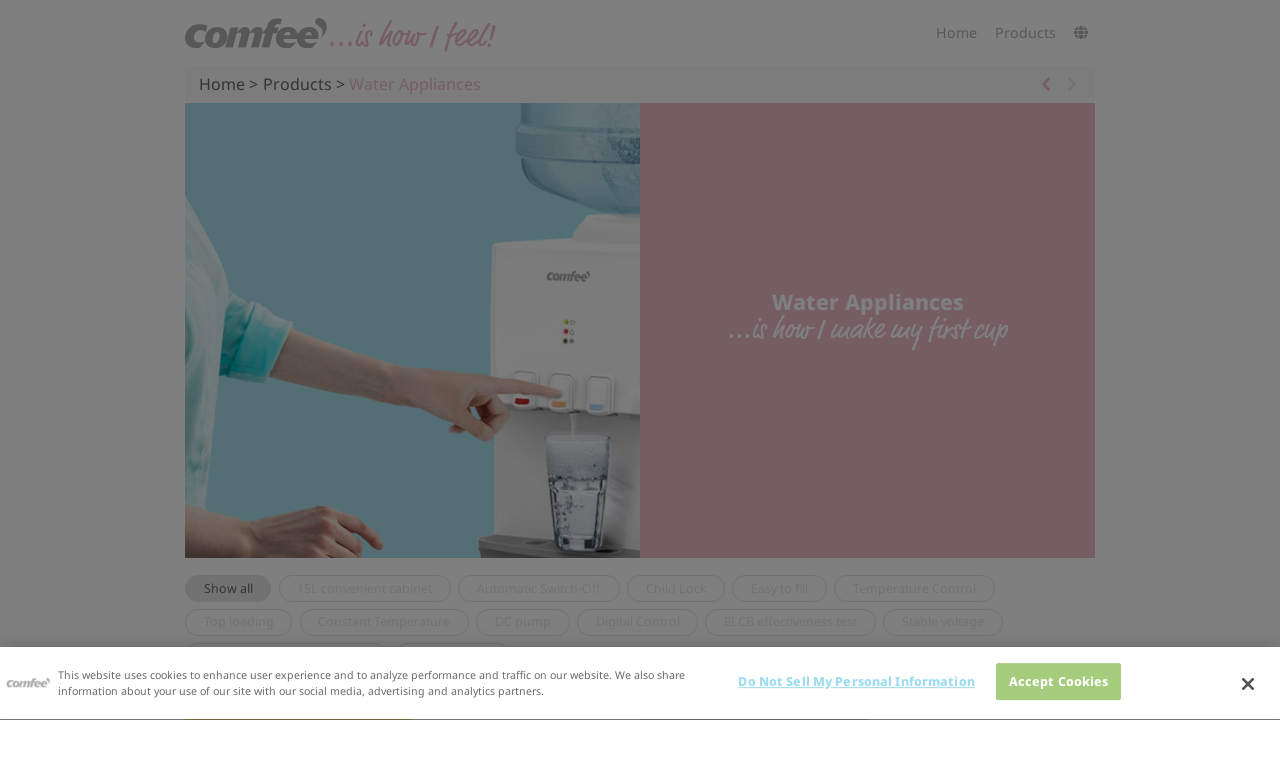

--- FILE ---
content_type: text/html;charset=utf-8
request_url: https://www.feelcomfee.com/global/products/water-appliances
body_size: 4044
content:

<!DOCTYPE HTML>
<html lang="en-US">
<head>
    

    <!-- og -->
    
        <meta property="og:title" content="Water Appliances"/>
    
        <meta property="og:description"/>
    
        <meta property="og:image" content="https://www.feelcomfee.com/etc.clientlibs/comfee-aem/clientlibs/clientlib-site/resources/img/common/comfee-share-logo.svg"/>
    
        <meta property="og:type" content="website"/>
    
        <meta property="og:url" content="https://www.feelcomfee.com/global/products/water-appliances"/>
    
        <meta property="twitter:card" content="summary"/>
    
        <meta property="twitter:title" content="Water Appliances"/>
    
        <meta property="twitter:description"/>
    
        <meta property="twitter:image" content="https://www.feelcomfee.com/etc.clientlibs/comfee-aem/clientlibs/clientlib-site/resources/img/common/comfee-share-logo.svg"/>
    
    <!-- og end -->

    <meta charset="UTF-8"/>
    <meta name="viewport" content="width=device-width, initial-scale=1.0"/>
    <meta http-equiv="X-UA-Compatible" content="ie=edge"/>

    <title>Water Appliances – Global </title>
    <meta name="keywords"/>
    
    <meta name="template" content="page-product-category"/>
    <link rel="shortcut icon" type="image/x-icon" href="//web-res.midea.com/etc.clientlibs/comfee-aem/clientlibs/clientlib-site/resources/img/common/favicon_green/favicon.ico"/>
    <link rel="shortcut icon" href="//web-res.midea.com/etc.clientlibs/comfee-aem/clientlibs/clientlib-site/resources/img/common/favicon_green/favicon.ico" type="image/png"/>
    <link rel="apple-touch-icon" sizes="180x180" href="//web-res.midea.com/etc.clientlibs/comfee-aem/clientlibs/clientlib-site/resources/img/common/favicon_green/apple-touch-icon.png"/>
    <link rel="icon" type="image/png" sizes="32x32" href="//web-res.midea.com/etc.clientlibs/comfee-aem/clientlibs/clientlib-site/resources/img/common/favicon_green/favicon-16x16.png"/>
    <link rel="icon" type="image/png" sizes="16x16" href="//web-res.midea.com/etc.clientlibs/comfee-aem/clientlibs/clientlib-site/resources/img/common/favicon_green/favicon-32x32.png"/>
    <link rel="manifest" crossorigin="use-credentials" href="//web-res.midea.com/etc.clientlibs/comfee-aem/clientlibs/clientlib-site/resources/img/common/favicon_green/site.webmanifest.txt"/>

    <link rel="preconnect" href="https://www.google-analytics.com"/>
    <link rel="preconnect" href="https://d1pjg4o0tbonat.cloudfront.net"/>
    <link rel="preconnect" href="https://cdnjs.midea.com"/>

    <link rel="preload" href="https://cdnjs.midea.com/aem-fe/comfee/dist/static/fonts/claim-typo.woff2" as="font" type="font/woff2" crossorigin="anonymous"/>
    <link rel="preload" href="https://cdnjs.midea.com/aem-fe/comfee/dist/static/fonts/fa-solid-900.woff2" as="font" type="font/woff2" crossorigin="anonymous"/>

    
    <link rel="canonical" href="https://www.feelcomfee.com/global/products/water-appliances"/>
    

    



    
    <meta name="base.data" content='{"isPreview":false,"isEdit":false,"isAuthor":false,"isExperienceFragments":false,"isPublish":true,"v":"202512250928","ibosDataCenter":"HK"}'/>



    
        <link rel="stylesheet" href="https://cdnjs.midea.com/aem-fe/comfee/dist/static/css/vendor.min.css?t=202512250928"/>
    
        <link rel="stylesheet" href="https://cdnjs.midea.com/aem-fe/comfee/dist/static/css/main.css?t=202512250928"/>
    
        <link rel="stylesheet" href="https://cdnjs.midea.com/aem-fe/igws-fe/dist/styles/comfee.css?t=202512250928"/>
    







<!--<sly data-sly-test="false">-->
<!--<style>-->
<!--    .main {-->
<!--        padding-top: 12vw!important;-->
<!--    }-->
<!--</style>-->
<!--</sly>-->
<!--<sly data-sly-resource="contexthub"/>-->

    
    
    

    

    
    
    

    
    


    
        <script>
    window.dataLayer = window.dataLayer || [];
    function gtag(){dataLayer.push(arguments);}

    // Default ad_storage to 'denied'.
    gtag('consent', 'default', {
        ad_storage: "denied",
        analytics_storage: "denied",
        functionality_storage: "denied",
        personalization_storage: "denied",
        security_storage: "denied",
        ad_user_data: "denied",
        ad_personalization: "denied",
    });
</script>
        




    <!-- OneTrust Cookies Consent Notice start for www.feelcomfee.com/global -->
<script type="text/javascript" src="https://cdn-apac.onetrust.com/consent/5dc7a352-8906-485d-85b3-0b5cf146f55e/OtAutoBlock.js"></script>
<script src="https://cdn-apac.onetrust.com/scripttemplates/otSDKStub.js" data-document-language="true" type="text/javascript" charset="UTF-8" data-domain-script="5dc7a352-8906-485d-85b3-0b5cf146f55e" data-language="en"></script>
<script type="text/javascript">
function OptanonWrapper() { }
</script>
<!-- OneTrust Cookies Consent Notice end for www.feelcomfee.com/global -->



    	<!-- Global site tag (gtag.js) - Google Analytics --><script async src="https://www.googletagmanager.com/gtag/js?id=G-HL3BYZCE6E"></script><script>window.dataLayer = window.dataLayer || [];function gtag(){dataLayer.push(arguments);}gtag('js', new Date());gtag('config', 'G-HL3BYZCE6E');</script>
				<meta charset="UTF-8">
	<meta name="viewport" content="width=device-width, initial-scale=1">

    
</head>
<body class="page common-page basicpage" id="page-1ef0f41788" data-cmp-data-layer-enabled data-site="global">
<h1 class="visibilityHidden">Water Appliances – Global</h1>


    





<script>
    window.adobeDataLayer = window.adobeDataLayer || [];
    adobeDataLayer.push({
        page: JSON.parse("{\x22page\u002D1ef0f41788\x22:{\x22@type\x22:\x22comfee\u002Daem\/components\/structure\/page\x22,\x22repo:modifyDate\x22:\x222021\u002D12\u002D23T14:38:05Z\x22,\x22dc:title\x22:\x22Water Appliances\x22,\x22xdm:template\x22:\x22\/conf\/comfee\u002Daem\/settings\/wcm\/templates\/page\u002Dproduct\u002Dcategory\x22,\x22xdm:language\x22:\x22en\u002DUS\x22,\x22xdm:tags\x22:[],\x22repo:path\x22:\x22\/content\/comfee\u002Daem\/global\/products\/water\u002Dappliances.html\x22}}"),
        event:'cmp:show',
        eventInfo: {
            path: 'page.page\u002D1ef0f41788'
        }
    });
</script>


    




    



    
<div class="root container responsivegrid">

    
    <div id="container-6d6d7a35f8" class="cmp-container">
        


<div class="aem-Grid aem-Grid--12 aem-Grid--default--12 ">
    
    <div class="experiencefragment aem-GridColumn aem-GridColumn--default--12">
<div id="experiencefragment-284f2aa0b2" class="cmp-experiencefragment cmp-experiencefragment--header">


    
    <div id="container-4e8dfd2c42" class="cmp-container">
        


<div class="aem-Grid aem-Grid--12 aem-Grid--default--12 ">
    
    <div class="header aem-GridColumn aem-GridColumn--default--12">


<header data-wow-delay=".0s">
    <nav id="header" class="cf-container header">
        <div class="nav_brand">
            <a href="/global" class="nav_brand_link">
                <img src="//web-res.midea.com/etc.clientlibs/comfee-aem/clientlibs/clientlib-site/resources/img/common/logo.svg" alt="Comfee" class="nav_brand_img"/>
            </a>
            <span class="claim product-color effect_color-animation nav_brand_txt show-pc">
                <a href="/global">
                    ...is how I feel!
                </a>

            </span>
        </div>
        <button class="nav_mob_toggle show-mob" type="button" data-toggle="collapse" aria-expanded="false" aria-label="Toggle navigation">
        <span class="
        product-color__bg
        effect_color-animation
        nav_mob_bar nav_mob_bar--top
      "></span>
            <span class="
        product-color__bg
        effect_color-animation
        nav_mob_bar nav_mob_bar--mid
      "></span>
            <span class="
        product-color__bg
        effect_color-animation
        nav_mob_bar nav_mob_bar--bottom
      "></span>
        </button>

        <div class="nav_links">
            
                <a title="Home" href="/global" target="_self" class="product-color__bg effect_color-animation nav_link ">Home</a>
            
                <a title="Products" href="/global/products" target="_self" class="product-color__bg effect_color-animation nav_link ">Products</a>
            
            <a class="product-color__bg effect_color-animation nav_link " href="/global/site-selector" aria-label="Global (English)"><i class="fas fa-globe nav_link_icon"></i>
                <span class="nav_link_txt show-mob-ib">Global (English)</span></a>
        </div>
    </nav>
    <div class="back_to_top"></div>
</header></div>

    
</div>

    </div>

    
</div>

    
</div>
<div class="container responsivegrid main aem-GridColumn aem-GridColumn--default--12">

    
    <div id="container-b112e480bf" class="cmp-container">
        


<div class="aem-Grid aem-Grid--12 aem-Grid--default--12 ">
    
    <div class="md-container aem-GridColumn aem-GridColumn--default--12">


<div id="bread-e93e14892b" class="flex-row-c breadcrumb-container">
    <ul class="breadcrumb-nav flex-row-c">
        <li class="breadcrumb-nav-item">
            <a href="/global">Home
            </a>
            <meta property="position" content="0"/>
        </li>

    
        <li class="breadcrumb-nav-item">
            <a href="/global/products">Products
            </a>
            <meta property="position" content="1"/>
        </li>

    
        <li class="effect_color-animation product-color">
            <a href="/global/products/water-appliances">Water Appliances
            </a>
            <meta property="position" content="2"/>
        </li>

    </ul>

    <ul class="breadcrumb-right arrow-nav">
        <li>&nbsp; <a href="/global/products/small-appliances" title="Small Appliances">

            <i class="fas fa-chevron-left effect_color-animation product-color">

            </i>
        </a>
            
            &nbsp;</li>
        <li>&nbsp;
            
                <i class=" fa-chevron-right fas product-color__gray"></i>
            
        </li>
        &nbsp;
    </ul>

</div>





    
</div>
<div class="product-banner aem-GridColumn aem-GridColumn--default--12">


<div id="product-banner-678d9791ed" class="products_banner cf-container wow fadeIn">
    <div class="products_banner_img">


        
            
                <img class="lazyload blur-up" src="[data-uri]" data-src="//web-res.midea.com/content/dam/comfee-aem/global/products/water-appliances/kv.jpg/jcr:content/renditions/cq5dam.web.5000.5000.jpeg" alt="Water Appliances"/>
            
            
        

        

    </div>
    <div class="products_banner_content product-color__bg effect_color-animation">
        <div class="products_banner_content_container">
            <p class="products_banner_content_title">Water Appliances</p>
            <p class="products_banner_content_description">...is how I make my first cup</p>
        </div>
    </div>
</div>


    
</div>
<div class="product-list aem-GridColumn aem-GridColumn--default--12">


<div id="product-list-5ebaa58526" class="cf-container">
    <div class="products">
        <div class="products_filter">
            
                <button class="products_filter_value" data-expanded="false">Show all </button>
            
            <ul class="products_filter_list wow fadeInUp" data-wow-delay=".0s">
                
                    <li class="products_filter_item products_filter_item_actived" data-category="*">Show all </li>
                
                
                    <li class="products_filter_item" data-category="15Lconvenientcabinet">15L convenient cabinet</li>
                
                    <li class="products_filter_item" data-category="AutomaticSwitch-Off">Automatic Switch-Off</li>
                
                    <li class="products_filter_item" data-category="ChildLock">Child Lock</li>
                
                    <li class="products_filter_item" data-category="Easytofill">Easy to fill</li>
                
                    <li class="products_filter_item" data-category="TemperatureControl">Temperature Control</li>
                
                    <li class="products_filter_item" data-category="Toploading">Top loading</li>
                
                    <li class="products_filter_item" data-category="ConstantTemperature">Constant Temperature</li>
                
                    <li class="products_filter_item" data-category="DCpump">DC pump</li>
                
                    <li class="products_filter_item" data-category="DigitalControl">Digital Control</li>
                
                    <li class="products_filter_item" data-category="ELCBeffectivenesstest">ELCB effectiveness test</li>
                
                    <li class="products_filter_item" data-category="Stablevoltage">Stable voltage</li>
                
                    <li class="products_filter_item" data-category="Ergonomicallyplacedfaucet">Ergonomically placed faucet</li>
                
                    <li class="products_filter_item" data-category="LEDindicator">LED indicator</li>
                
            </ul>
        </div>
        <ul class="products_list grid-layout">
            
                
                    <li class="products_item wow fadeInUp 15Lconvenientcabinet AutomaticSwitch-Off ChildLock Easytofill TemperatureControl Toploading " data-wow-delay=".0s">
                        <a class="products_item_img" href="/global/products/water-appliances/comfee-water-dispenser-yl1740s" target="_blank" rel="noopener noreferrer">
                            <img class="lazyload blur-up" src="[data-uri]" data-src="//web-res.midea.com/content/dam/comfee-aem/global/products/water-appliances/comfee-water-dispenser-yl1740s/kv1.png/jcr:content/renditions/cq5dam.compression.png" alt="Comfee’ Water Dispenser YL1740S"/>
                        </a>
                        <div class="products_item_content">
                            <div class="products_item_content_title">Comfee’ Water Dispenser YL1740S</div>
                            <a class="hover_btn" href="/global/products/water-appliances/comfee-water-dispenser-yl1740s" target="_self" rel="noopener noreferrer">
                                details</a>
                        </div>
                    </li>
                
                
            
                
                    <li class="products_item wow fadeInUp ConstantTemperature DCpump DigitalControl ELCBeffectivenesstest Stablevoltage TemperatureControl " data-wow-delay=".0s">
                        <a class="products_item_img" href="/global/products/water-appliances/comfee-water-heater-dsk45epg3" target="_blank" rel="noopener noreferrer">
                            <img class="lazyload blur-up" src="[data-uri]" data-src="//web-res.midea.com/content/dam/comfee-aem/global/products/water-appliances/comfee-water-heater-dsk45epg3/kv1.png/jcr:content/renditions/cq5dam.compression.png" alt="Comfee’ Water Heater DSK45EPG3"/>
                        </a>
                        <div class="products_item_content">
                            <div class="products_item_content_title">Comfee’ Water Heater DSK45EPG3</div>
                            <a class="hover_btn" href="/global/products/water-appliances/comfee-water-heater-dsk45epg3" target="_self" rel="noopener noreferrer">
                                details</a>
                        </div>
                    </li>
                
                
            
                
                    <li class="products_item wow fadeInUp AutomaticSwitch-Off Ergonomicallyplacedfaucet LEDindicator " data-wow-delay=".0s">
                        <a class="products_item_img" href="/global/products/water-appliances/water-dispenser-yl1675s" target="_blank" rel="noopener noreferrer">
                            <img class="lazyload blur-up" src="[data-uri]" data-src="//web-res.midea.com/content/dam/comfee-aem/global/products/water-appliances/water-dispenser-yl1675s/kv1.png/jcr:content/renditions/cq5dam.compression.png" alt="Comfee’ Water Dispenser YL1675S"/>
                        </a>
                        <div class="products_item_content">
                            <div class="products_item_content_title">Comfee’ Water Dispenser YL1675S</div>
                            <a class="hover_btn" href="/global/products/water-appliances/water-dispenser-yl1675s" target="_self" rel="noopener noreferrer">
                                details</a>
                        </div>
                    </li>
                
                
            
        </ul>
    </div>
</div>


    
</div>

    
</div>

    </div>

    
</div>
<div class="experiencefragment aem-GridColumn aem-GridColumn--default--12">
<div id="experiencefragment-9adadfaa11" class="cmp-experiencefragment cmp-experiencefragment--footer">


    
    <div id="container-ad0f276f02" class="cmp-container">
        


<div class="aem-Grid aem-Grid--12 aem-Grid--default--12 ">
    
    <div class="footer aem-GridColumn aem-GridColumn--default--12">

<footer class="wow fadeIn" data-wow-delay=".0s">
    <div id="footer" class="cf-container">
        <div class="footer_top">
            <div class="footer_links">
                
                    <div class="footer_links_group">

                        <div class="footer_links_tit_wrap">
                            <a href="/global/products" target="_self" class="footer_link_tit footer_link_tit--link">Products</a>
                            <div class="footer_links_toggle"></div>
                        </div>

                        <ul class="footer_links_wrap">
                            
                                <li>
                                    <a target="_self" href="/global/products/small-appliances" class="footer_link" title="Small Appliances">Small Appliances</a>
                                </li>
                            
                                <li>
                                    <a target="_self" href="/global/products/refrigerators" class="footer_link" title="Refrigerators">Refrigerators</a>
                                </li>
                            
                                <li>
                                    <a target="_self" href="/global/products/heating-cooling" class="footer_link" title="Heating &amp; Cooling">Heating &amp; Cooling</a>
                                </li>
                            
                                <li>
                                    <a target="_self" href="/global/products/kitchen-appliances" class="footer_link" title="Kitchen Appliances">Kitchen Appliances</a>
                                </li>
                            
                                <li>
                                    <a target="_self" href="/global/products/water-appliances" class="footer_link" title="Water Appliances">Water Appliances</a>
                                </li>
                            
                                <li>
                                    <a target="_self" href="/global/products/laundry" class="footer_link" title="Laundry">Laundry</a>
                                </li>
                            
                        </ul>
                    </div>
                
                    <div class="footer_links_group">

                        <div class="footer_links_tit_wrap">
                            <a href="#" target="_self" class="footer_link_tit footer_link_tit--link">About</a>
                            <div class="footer_links_toggle"></div>
                        </div>

                        <ul class="footer_links_wrap">
                            
                                <li>
                                    <a target="_self" href="/global/about" class="footer_link" title="About">About</a>
                                </li>
                            
                        </ul>
                    </div>
                
                
            </div>
            <div class="footer_social">
                
                    
                    <a href="https://www.facebook.com/login/?next=https%3A%2F%2Fwww.facebook.com%2FComfee-Home-Appliances-109589140968519%2F" target="_self" class="footer_social_item footer_social_item--nobg">
                        <img src="//web-res.midea.com/content/dam/comfee-aem/common/facebook.svg" class="footer_social_item_icon" alt="Facebook"/>
                        <img src="//web-res.midea.com/content/dam/comfee-aem/common/facebook_hover.svg" class="footer_social_item_icon footer_social_item_icon--hover" alt="Facebook"/>
                    </a>    
                
                    
                    <a href="https://www.instagram.com/accounts/login/" target="_self" class="footer_social_item footer_social_item--nobg">
                        <img src="//web-res.midea.com/content/dam/comfee-aem/common/ins.svg" class="footer_social_item_icon" alt="Instagram"/>
                        <img src="//web-res.midea.com/content/dam/comfee-aem/common/ins_hover.svg" class="footer_social_item_icon footer_social_item_icon--hover" alt="Instagram"/>
                    </a>    
                
            </div>
        </div>
        <div class="footer_bottom">
            <ul class="footer_service_links">
                
                    <li class="footer_service_link">
                        <a target="_self" href="/global/about/terms-of-use" class="footer_copyright_link">Terms of Use</a>
                    </li>
                
                    <li class="footer_service_link">
                        <a target="_self" href="/global/about/privacy-policy" class="footer_copyright_link"> Privacy Policy</a>
                    </li>
                
                    <li class="footer_service_link">
                        <a target="_self" href="/global/psti" class="footer_copyright_link">PSIRT</a>
                    </li>
                
                
                    <li class="footer_service_link">
                        <a href="javascript:void(0);" rel="external nofollow" onclick="Optanon.ToggleInfoDisplay()">Cookie Preferences</a>
                    </li>
                
            </ul>
            <div class="footer_copyright">
                Copyright © 2026 Midea Group. All Rights Reserved.
            </div>
        </div>
    </div>


</footer>




</div>

    
</div>

    </div>

    
</div>

    
</div>

    
</div>

    </div>

    
</div>


    
    
    

    
    
        
        <script data-ot-ignore type="text/javascript" src="https://cdnjs.midea.com/aem-fe/comfee/dist/static/js/vendor.min.js?t=202512250928"></script>
    
        
        <script data-ot-ignore type="text/javascript" src="https://cdnjs.midea.com/aem-fe/comfee/dist/static/js/main.js?t=202512250928"></script>
    
        
        <script data-ot-ignore type="text/javascript" src="https://cdnjs.midea.com/aem-fe/igws-fe/dist/scripts/comfee.js?t=202512250928"></script>
    

    

    

    

    
    
<script src="/etc.clientlibs/core/wcm/components/commons/datalayer/v1/clientlibs/core.wcm.components.commons.datalayer.v1.min.js"></script>



    
    

    




    





</body>
</html>


--- FILE ---
content_type: text/css
request_url: https://cdnjs.midea.com/aem-fe/comfee/dist/static/css/main.css?t=202512250928
body_size: 52396
content:
:root{--wsc-drawer-z-index:199920}.wsc-drawer{position:fixed;width:100%;height:100%;top:0;left:0;z-index:199920;z-index:var(--wsc-drawer-z-index)}.wsc-drawer--actived .wsc-drawer__cover{opacity:1}.wsc-drawer--actived .wsc-drawer__container{transform:translate(0)}.wsc-drawer__cover{width:100%;height:100%;background-color:rgba(0,0,0,.7019607843137254);background-color:var(--wsc-color-cover);opacity:0;transition:opacity .3s ease}.wsc-drawer__container{position:absolute;background-color:#fff;background-color:var(--wsc-color-white);padding:20px;padding:var(--wsc-mob-padding-common);overflow:auto;transition:transform .3s ease}.wsc-drawer__container--top{width:100%;top:0;left:0;transform:translateY(-100%)}.wsc-drawer__container--bottom{width:100%;bottom:0;left:0;transform:translateY(100%)}.wsc-drawer__container--right{width:85%;height:100%;top:0;right:0;transform:translate(100%)}.wsc-drawer__container--left{width:85%;height:100%;top:0;left:0;transform:translate(-100%)}.wsc-filter__group,.wsc-filter__group__title{margin-bottom:10px;margin-bottom:var(--wsc-filter-option-gap)}.wsc-filter__group__title{font-size:14px;font-size:var(--wsc-filter-title-font-size)}.wsc-filter__list{display:flex;flex-wrap:wrap;overflow:hidden;transition:height .3s ease}.wsc-filter__option{margin-right:10px;margin-right:var(--wsc-filter-option-gap);margin-bottom:10px;margin-bottom:var(--wsc-filter-option-gap)}.wsc-filter__expand{display:inline-block}:root{--wsc-filter-drawer-operate-gap:10px}.wsc-filter__drawer{position:relative}.wsc-filter__drawer__operate{display:flex;background-color:#fff}.wsc-filter__drawer__operate .wsc-button{flex:1}.wsc-filter__drawer__operate .wsc-button:first-child{margin-right:10px;margin-right:var(--wsc-filter-drawer-operate-gap)}:root{--wsc-pagination-btn-gap-vertical:4px;--wsc-pagination-btn-gap-horizontal:8px;--wsc-pagination-btn-border-color:var(--wsc-color-border);--wsc-pagination-btn-actived-color:var(--wsc-color-main);--wsc-pagination-btn-actived-font-color:#fff;--wsc-pagination-fraction-btn-gap:30px}.wsc-pagination__container{display:flex;align-items:center}.wsc-pagination__item,.wsc-pagination__next,.wsc-pagination__prev{padding:4px 8px;padding:var(--wsc-pagination-btn-gap-vertical) var(--wsc-pagination-btn-gap-horizontal);border:1px solid #ccc;border:1px solid var(--wsc-pagination-btn-border-color);cursor:pointer;min-width:34px;text-align:center;transition:all .3s ease}.wsc-pagination__item--disabled,.wsc-pagination__next--disabled,.wsc-pagination__prev--disabled{opacity:.5;cursor:no-drop}.wsc-pagination__item--actived{background-color:#498ff2;background-color:var(--wsc-pagination-btn-actived-color);border-color:#498ff2;border-color:var(--wsc-pagination-btn-actived-color);color:#fff;color:var(--wsc-pagination-btn-actived-font-color)}.wsc-pagination__nums{margin:0 30px;margin:0 var(--wsc-pagination-fraction-btn-gap)}.wsc-dialog{position:fixed;top:0;left:0;right:0;bottom:0!important;overflow:auto;background-color:rgba(0,0,0,.7019607843137254);background-color:var(--wsc-color-cover);opacity:0;transform:translate3d(0,-20px,0);transition:all .3s ease;font-size:16px}.wsc-dialog--space{padding:10px 0}.wsc-dialog--space:first-child{padding-top:0}.wsc-dialog--space:last-child{padding-bottom:0}.wsc-dialog--actived{opacity:1;transform:translateZ(0);z-index:200000}.wsc-dialog__wrapper{width:50%;background-color:#fff;background-color:var(--wsc-color-white);position:absolute;left:50%;top:50%;transform:translate(-50%,-50%);padding:20px}@media screen and (max-width:767px){.wsc-dialog__wrapper{width:100%}}.wsc-dialog__header{position:relative}.wsc-dialog__close{position:absolute;right:0;padding:0;width:12px}.wsc-dialog__parent--hidden{overflow:hidden}:root{--wsc-theme-color:#af6437}.wsc-address{color:#f6f6f6}.wsc-address__wrapper{display:flex;flex:1;flex-wrap:wrap}@media screen and (max-width:767px){.wsc-address__wrapper{flex-direction:column}}.wsc-address__select{padding:22px 20px 22px 10px;margin-left:2%;background-image:linear-gradient(45deg,transparent 50%,#ccc 0),linear-gradient(135deg,#ccc 50%,transparent 0),linear-gradient(90deg,transparent,transparent);background-position:calc(100% - 11px) 50%,calc(100% - 5px) 50%,100% 0;background-size:6px 6px,6px 6px,3em 3em;background-repeat:no-repeat}.wsc-address__select:first-child{margin-left:0}.wsc-address__select option{overflow:hidden;text-overflow:ellipsis}@media screen and (max-width:767px){.wsc-address__select{width:100%;margin-left:0;margin-bottom:20px;padding:13px 20px 13px 8px}.wsc-address__select:last-child{margin-bottom:0}}.form__group{display:flex;margin-bottom:40px}.form__label{text-align:justify;font-size:18px;color:#333;width:10%;margin:11px 40px 0 0;display:flex}.form__label--required:before{content:"*";display:inline-block;font-size:26px;color:#af6437;color:var(--wsc-theme-color);padding-right:30%;line-height:1}@media screen and (max-width:767px){.form__label--required:before{padding-right:10%}}@media screen and (max-width:767px){.form__label{width:25%;font-size:14px}}@media screen and (max-width:767px) and (max-width:767px){.form__label{margin-right:20px}}.form__fields{appearance:none;-moz-appearance:none;-webkit-appearance:none;border:none;background-color:#f6f6f6;font-size:14px;line-height:1.3;position:relative;flex:1}.form__error{width:100%;color:#af6437;color:var(--wsc-theme-color);font-size:14px}.form__input{width:100%;padding:22px 10px}:root{--wsc-color-white:#fff;--wsc-color-main:#498ff2;--wsc-color-common:#666;--wsc-color-cover:rgba(0,0,0,0.7);--wsc-color-border:#ccc;--wsc-font-size-common:14px;--wsc-mob-padding-common:20px;--wsc-z-index-high-level:200000}*,:focus{outline:none}a,abbr,acronym,address,applet,big,blockquote,body,caption,cite,code,dd,del,dfn,div,dl,dt,em,fieldset,form,h1,h2,h3,h4,h5,h6,html,iframe,img,ins,kbd,label,legend,li,object,ol,p,pre,q,s,samp,small,span,strike,strong,sub,sup,table,tbody,td,tfoot,th,thead,tr,tt,ul,var{vertical-align:baseline;margin:0;padding:0;border:0;outline:0}ol,ul{list-style:none}table{border-collapse:separate}caption,table,td,th{vertical-align:middle}a img{border:none}a:active,a:hover{outline:0}[hidden],audio:not([controls]){display:none}audio,canvas,video{display:inline-block;*display:inline;*zoom:1}audio,canvas,progress,video{display:inline-block;vertical-align:baseline}svg:not(:root){overflow:hidden}audio:not([controls]){display:none;height:0}[hidden],template{display:none}hr{-moz-box-sizing:content-box;box-sizing:content-box;height:0}pre{overflow:auto}code,kbd,pre,samp{font-style:inherit;vertical-align:baseline}button,input,optgroup,select,textarea{margin:0}button{background-color:transparent;border:none}button,html input[type=button],input[type=reset],input[type=submit]{cursor:pointer;-webkit-appearance:button}button[disabled],html input[disabled]{cursor:default}button::-moz-focus-inner,input::-moz-focus-inner{border:0;padding:0}input{line-height:normal}input[type=checkbox],input[type=radio]{box-sizing:border-box;padding:0}input[type=number]::-webkit-inner-spin-button,input[type=number]::-webkit-outer-spin-button{height:auto}input[type=search]{-moz-box-sizing:content-box;-webkit-box-sizing:content-box;mbox-sizing:content-box}textarea{overflow:auto}optgroup{font-weight:700}td,th{padding:0}a:hover{text-decoration:none}a:focus,li:focus{outline:none}body{margin:0 auto;overflow-x:hidden}:root{--wsc-button-padding-vertical:8px;--wsc-button-padding-horizontal:20px;--wsc-button-font-size:12px;--wsc-button-border-color:var(--wsc-color-border);--wsc-button-background-color:#498ff2;--wsc-button-border-radius:4px}.wsc-button{padding:8px 20px;padding:var(--wsc-button-padding-vertical) var(--wsc-button-padding-horizontal);border-radius:4px;border-radius:var(--wsc-button-border-radius);border:1px solid transparent;font-size:12px;font-size:var(--wsc-button-font-size);cursor:pointer;text-align:center;display:inline-block;transition:all .3s ease}.wsc-button--default{border-color:#ccc;border-color:var(--wsc-button-border-color)}.wsc-button--main{background-color:#498ff2;background-color:var(--wsc-button-background-color);color:#fff}.wsc-icon{display:inline-block;line-height:1;vertical-align:baseline}.wsc-icon__plus{position:relative}.wsc-icon__plus,.wsc-icon__plus:before{width:100%;height:2px;background-color:#ccc}.wsc-icon__plus:before{position:absolute;left:50%;transform:translate(-50%) rotate(90deg);content:""}.wsc-icon__close{position:relative;transform:rotate(45deg)}.wsc-icon__close,.wsc-icon__close:before{width:100%;height:2px;background-color:#ccc}.wsc-icon__close:before{position:absolute;left:50%;transform:translate(-50%) rotate(90deg);content:""}.wsc-icon__triangle--down{width:0;height:0;border:6 solid transparent;border-top-color:#aaa}@media screen and (max-width:767px){.wsc-icon__triangle--down{border-width:6}}.hide{display:none!important}.show{display:initial!important}:root{--wsc-filter-title-font-size:14px;--wsc-filter-option-gap:10px;--wsc-message-box-z-index:199920}.wsc-message-box{position:fixed;top:0;left:0;width:100%;height:100%;z-index:199920;z-index:var(--wsc-message-box-z-index)}.wsc-message-box__cover{width:100%;height:100%;background-color:rgba(0,0,0,.7019607843137254);background-color:var(--wsc-color-cover)}.wsc-message-box__container{position:absolute;top:50%;left:50%;transform:translate(-50%,-50%);text-align:center;background-color:#fff;background-color:var(--wsc-color-white);padding:2em;width:345px;animation:cmpFadeIn .4s ease;transform-origin:0 0}.wsc-message-box__container--success path{fill:#52c41a}.wsc-message-box__container--error path{fill:#dc3545}.wsc-message-box__container svg{width:40px;height:40px}.wsc-message-box__message{margin:1em 0 2em}@keyframes cmpFadeIn{0%{transform:scale(0) translate(-50%,-50%)}to{transform:scale(1) translate(-50%,-50%)}}@font-face{font-family:claim-typo;src:url(https://cdnjs.midea.com/aem-fe/comfee/dist/static/fonts/claim-typo.woff2) format("woff2"),url(https://cdnjs.midea.com/aem-fe/comfee/dist/static/fonts/claim-typo.woff) format("woff");font-weight:400;font-style:normal}@font-face{font-family:fontawesome;font-style:normal;font-weight:900;src:url(https://cdnjs.midea.com/aem-fe/comfee/dist/static/fonts/fa-regular-400.eot);src:url(https://cdnjs.midea.com/aem-fe/comfee/dist/static/fonts/fa-regular-400.eot#iefix) format("embedded-opentype"),url(https://cdnjs.midea.com/aem-fe/comfee/dist/static/fonts/fa-regular-400.woff2) format("woff2"),url(https://cdnjs.midea.com/aem-fe/comfee/dist/static/fonts/fa-regular-400.woff) format("woff"),url(https://cdnjs.midea.com/aem-fe/comfee/dist/static/fonts/fa-regular-400.ttf) format("truetype"),url(https://cdnjs.midea.com/aem-fe/comfee/dist/static/fonts/fa-regular-400.svg#fontawesome) format("svg")}@font-face{font-family:fontawesome-solid;font-style:normal;font-weight:900;src:url(https://cdnjs.midea.com/aem-fe/comfee/dist/static/fonts/fa-solid-900.eot);src:url(https://cdnjs.midea.com/aem-fe/comfee/dist/static/fonts/fa-solid-900.eot#iefix) format("embedded-opentype"),url(https://cdnjs.midea.com/aem-fe/comfee/dist/static/fonts/fa-solid-900.woff2) format("woff2"),url(https://cdnjs.midea.com/aem-fe/comfee/dist/static/fonts/fa-solid-900.woff) format("woff"),url(https://cdnjs.midea.com/aem-fe/comfee/dist/static/fonts/fa-solid-900.ttf) format("truetype"),url(https://cdnjs.midea.com/aem-fe/comfee/dist/static/fonts/fa-solid-900.svg#fontawesome) format("svg")}@font-face{font-family:fontawesome-brands;font-style:normal;font-weight:900;src:url(https://cdnjs.midea.com/aem-fe/comfee/dist/static/fonts/fa-brands-400.eot);src:url(https://cdnjs.midea.com/aem-fe/comfee/dist/static/fonts/fa-brands-400.eot#iefix) format("embedded-opentype"),url(https://cdnjs.midea.com/aem-fe/comfee/dist/static/fonts/fa-brands-400.woff2) format("woff2"),url(https://cdnjs.midea.com/aem-fe/comfee/dist/static/fonts/fa-brands-400.woff) format("woff"),url(https://cdnjs.midea.com/aem-fe/comfee/dist/static/fonts/fa-brands-400.ttf) format("truetype"),url(https://cdnjs.midea.com/aem-fe/comfee/dist/static/fonts/fa-brands-400.svg#fontawesome) format("svg")}@font-face{font-family:Poppins;font-style:normal;font-weight:400;src:url(https://cdnjs.midea.com/aem-fe/comfee/dist/static/fonts/poppins-v12-latin-regular.eot);src:local("Poppins Regular"),local("Poppins-Regular"),url(https://cdnjs.midea.com/aem-fe/comfee/dist/static/fonts/poppins-v12-latin-regular.eot#iefix) format("embedded-opentype"),url([data-uri]) format("woff2"),url(https://cdnjs.midea.com/aem-fe/comfee/dist/static/fonts/poppins-v12-latin-regular.woff) format("woff"),url(https://cdnjs.midea.com/aem-fe/comfee/dist/static/fonts/poppins-v12-latin-regular.ttf) format("truetype"),url(https://cdnjs.midea.com/aem-fe/comfee/dist/static/fonts/poppins-v12-latin-regular.svg#Poppins) format("svg")}@font-face{font-family:Poppins;font-style:normal;font-weight:600;src:url(https://cdnjs.midea.com/aem-fe/comfee/dist/static/fonts/poppins-v12-latin-700.eot);src:local("Poppins 700"),local("Poppins-700"),url(https://cdnjs.midea.com/aem-fe/comfee/dist/static/fonts/poppins-v12-latin-700.eot#iefix) format("embedded-opentype"),url([data-uri]) format("woff2"),url(https://cdnjs.midea.com/aem-fe/comfee/dist/static/fonts/poppins-v12-latin-700.woff) format("woff"),url(https://cdnjs.midea.com/aem-fe/comfee/dist/static/fonts/poppins-v12-latin-700.ttf) format("truetype"),url(https://cdnjs.midea.com/aem-fe/comfee/dist/static/fonts/poppins-v12-latin-700.svg#Poppins) format("svg")}@font-face{font-family:Noto_Sans;font-style:normal;font-weight:400;src:url(https://cdnjs.midea.com/aem-fe/comfee/dist/static/fonts/NotoSans-Regular.ttf) format("truetype")}@font-face{font-family:Noto_Sans;font-style:normal;font-weight:600;src:url(https://cdnjs.midea.com/aem-fe/comfee/dist/static/fonts/NotoSans-ExtraBold.ttf) format("truetype")}@font-face{font-family:FFMarket;font-style:normal;font-weight:400;src:url(https://cdnjs.midea.com/aem-fe/comfee/dist/static/fonts/Market-Regular.otf) format("opentype");font-display:swap}@font-face{font-family:FFMarket;font-style:normal;font-weight:500;src:url(https://cdnjs.midea.com/aem-fe/comfee/dist/static/fonts/Market-CondensedMedium.otf) format("opentype");font-display:swap}@font-face{font-family:FFMarket;font-style:normal;font-weight:700;src:url(https://cdnjs.midea.com/aem-fe/comfee/dist/static/fonts/Market-Bold.otf) format("opentype");font-display:swap}.fa,.far,.fas{font-family:fontawesome,sans-serif;font-weight:400}.fas{font-family:fontawesome-solid,sans-serif}.fab,.fas{font-weight:900}.fab{font-family:fontawesome-brands,sans-serif}.claim{font-family:FFMarket,Noto_Sans,sans-serif;font-size:32px}.claim a{color:inherit}html{height:100%!important;box-sizing:border-box}body,html{-webkit-overflow-scrolling:touch}body{height:100%;font-size:100%;font-size:16px;font-family:Noto_Sans,sans-serif;font-weight:400;position:relative;width:100%;top:0;left:0;margin:0;line-height:1.2;background-color:#fff;color:#696969;display:-webkit-box;display:-webkit-flex;display:-ms-flexbox;display:flex;-webkit-box-orient:vertical;-webkit-box-direction:normal;-webkit-flex-direction:column;-ms-flex-direction:column;flex-direction:column}.main{-webkit-box-flex:1;-webkit-flex:1;-ms-flex:1;flex:1}*{margin:0;padding:0;box-sizing:border-box;-webkit-tap-highlight-color:transparent;outline:0}table{border-collapse:collapse;border-spacing:0}li,ol,ul{list-style:none}fieldset,img{border:0}picture{font-size:0;display:block}sup{vertical-align:text-top}sub{vertical-align:text-bottom}input,select,textarea{font-family:inherit;font-size:inherit;font-weight:inherit}a,a:focus,a:hover,a:visited{text-decoration:none}a{background-color:transparent}a,a:not([href]):not([tabindex]){color:inherit;text-decoration:none}a:not([href]):not([tabindex]){cursor:default}a:not([href]):not([tabindex]):focus,a:not([href]):not([tabindex]):hover{color:inherit;text-decoration:none}a:not([href]):not([tabindex]):focus{outline:0}button{overflow:visible;font-family:Noto_Sans,sans-serif}button,select{text-transform:none}button,html input[type=button],html input[type=password],input[type=reset],input[type=submit],input[type=text]{-webkit-appearance:none;cursor:pointer;border-radius:0}input[type=search]{-webkit-appearance:textfield}input[type=search]::-webkit-search-cancel-button,input[type=search]::-webkit-search-decoration{-webkit-appearance:none}input[type=search]{-webkit-appearance:none}input::-ms-clear,input::-ms-reveal{display:none}@media screen and (max-width:1024px){input[type=color],input[type=date],input[type=datetime-local],input[type=datetime],input[type=email],input[type=month],input[type=number],input[type=password],input[type=search],input[type=tel],input[type=text],input[type=time],input[type=url],input[type=week],select:focus,textarea{font-size:1.11111vw}}@media screen and (max-aspect-ratio:1/1) and (max-width:1200px),screen and (max-width:639px){input[type=color],input[type=date],input[type=datetime-local],input[type=datetime],input[type=email],input[type=month],input[type=number],input[type=password],input[type=search],input[type=tel],input[type=text],input[type=time],input[type=url],input[type=week],select:focus,textarea{font-size:4.26667vw}}.blur-up{-webkit-filter:blur(5px);filter:blur(5px);-webkit-transition:-webkit-filter .4s;transition:-webkit-filter .4s;transition:filter .4s;transition:filter .4s,-webkit-filter .4s}.blur-up.lazyloaded{-webkit-filter:blur(0);filter:blur(0)}.lazyload:not([src]){display:none}.nowrap{white-space:nowrap}.cf:after,.cf:before{content:" ";display:table}.cf:after{clear:both}.hidden{display:none!important}@media (-ms-high-contrast:none),screen and (-ms-high-contrast:active){.hidden-ie{display:none}}@supports (-ms-ime-align:auto){.hidden-ie{display:none}}.show-ie{display:none}@media (-ms-high-contrast:none),screen and (-ms-high-contrast:active){.show-ie{display:block}}@supports (-ms-ime-align:auto){.show-ie{display:block}}@media screen and (max-aspect-ratio:1/1) and (max-width:1200px),screen and (max-width:639px){.show-pc{display:none!important}}.show-mob{display:none!important}@media screen and (max-aspect-ratio:1/1) and (max-width:1200px),screen and (max-width:639px){.show-mob{display:block!important}}.show-mob-ib{display:none!important}@media screen and (max-aspect-ratio:1/1) and (max-width:1200px),screen and (max-width:639px){.show-mob-ib{display:inline-block!important}}.product-color__gray{color:#e5e5e5}.product-color{color:#e8d9f0}.product-color__bg{background-color:#e8d9f0}@-webkit-keyframes color-animation__bg{0%{background-color:#e8d9f0}14.29%{background-color:#f6b7c2}28.58%{background-color:#9cdbf0}42.87%{background-color:#80bae8}57.16%{background-color:#faeb7d}71.45%{background-color:#b5dbd4}85.74%{background-color:#e8d999}to{background-color:#a6cc7d}}@keyframes color-animation__bg{0%{background-color:#e8d9f0}14.29%{background-color:#f6b7c2}28.58%{background-color:#9cdbf0}42.87%{background-color:#80bae8}57.16%{background-color:#faeb7d}71.45%{background-color:#b5dbd4}85.74%{background-color:#e8d999}to{background-color:#a6cc7d}}@-webkit-keyframes color-animation{0%{color:#e8d9f0}14.29%{color:#f6b7c2}28.58%{color:#9cdbf0}42.87%{color:#80bae8}57.16%{color:#faeb7d}71.45%{color:#b5dbd4}85.74%{color:#e8d999}to{color:#a6cc7d}}@keyframes color-animation{0%{color:#e8d9f0}14.29%{color:#f6b7c2}28.58%{color:#9cdbf0}42.87%{color:#80bae8}57.16%{color:#faeb7d}71.45%{color:#b5dbd4}85.74%{color:#e8d999}to{color:#a6cc7d}}.effect_color-animation.product-color{-webkit-animation-name:color-animation;animation-name:color-animation}.effect_color-animation.product-color__bg{-webkit-animation-name:color-animation__bg;animation-name:color-animation__bg}.effect_color-animation{-webkit-animation-duration:30s;animation-duration:30s;-webkit-animation-timing-function:linear;animation-timing-function:linear;-webkit-animation-iteration-count:infinite;animation-iteration-count:infinite;-webkit-animation-play-state:running;animation-play-state:running;-webkit-animation-direction:alternate;animation-direction:alternate}.cf-container,.cmp-teaser-remastered,.dynamic-form-wrapper{width:71.11111vw;margin:0 auto}@media screen and (max-width:639px),screen and (max-width:1200px) and (max-aspect-ratio:1/1){.cf-container,.cmp-teaser-remastered,.dynamic-form-wrapper{width:90.66667vw}}@media screen and (min-width:1020px) and (max-width:1030px){.cf-container,.cmp-teaser-remastered,.dynamic-form-wrapper{width:100%!important;padding-left:30px!important;padding-right:30px!important}}body{-webkit-transition:left .5s ease-in-out;transition:left .5s ease-in-out}body.show_nav_mob{box-shadow:1px 1px 4px 4px rgba(0,0,0,.3);left:-58.66667vw;position:fixed}#header{height:5.13889vw;display:-webkit-box;display:-webkit-flex;display:-ms-flexbox;display:flex;-webkit-box-align:center;-webkit-align-items:center;-ms-flex-align:center;align-items:center;-webkit-box-pack:justify;-webkit-justify-content:space-between;-ms-flex-pack:justify;justify-content:space-between}@media screen and (max-width:639px),screen and (max-width:1200px) and (max-aspect-ratio:1/1){#header{height:17.33333vw}}#header .nav_brand{display:-webkit-box;display:-webkit-flex;display:-ms-flexbox;display:flex;-webkit-box-align:end;-webkit-align-items:flex-end;-ms-flex-align:end;align-items:flex-end}#header .nav_brand_img{width:11.11111vw}@media screen and (max-width:639px),screen and (max-width:1200px) and (max-aspect-ratio:1/1){#header .nav_brand_img{width:32vw}}#header .nav_brand_txt{line-height:.6}@media screen and (max-width:639px),screen and (max-width:1200px) and (max-aspect-ratio:1/1){#header .nav_mob_toggle{outline:none;border:0;box-shadow:none;background-color:transparent}}#header .nav_mob_toggle.show_nav_mob .nav_mob_bar--mid{opacity:0}#header .nav_mob_toggle.show_nav_mob .nav_mob_bar--top{-webkit-transform:rotate(42deg);transform:rotate(42deg);-webkit-transform-origin:0 100%;transform-origin:0 100%}#header .nav_mob_toggle.show_nav_mob .nav_mob_bar--bottom{-webkit-transform:rotate(-42deg);transform:rotate(-42deg);-webkit-transform-origin:10% 50%;transform-origin:10% 50%}@media screen and (max-width:639px),screen and (max-width:1200px) and (max-aspect-ratio:1/1){#header .nav_mob_bar{-webkit-transition:all .2s;transition:all .2s;background-color:#696969;width:8.53333vw;height:1.33333vw;display:block;margin-top:1.33333vw}}@media screen and (max-width:639px),screen and (max-width:1200px) and (max-aspect-ratio:1/1){#header .nav_mob_bar--top{margin-top:0}}@media screen and (max-width:639px),screen and (max-width:1200px) and (max-aspect-ratio:1/1){#header .nav_links{position:fixed;width:53.33333vw;top:0;left:100vw;-webkit-transition:left .5s ease-in-out;transition:left .5s ease-in-out;padding-top:5.33333vw}}@media screen and (max-width:639px),screen and (max-width:1200px) and (max-aspect-ratio:1/1){#header .nav_links.show_nav_mob{left:44vw}}#header .nav_link{padding:0 .55556vw;font-size:1.11111vw;color:#b0b0b0;display:inline-block;height:2.22222vw;line-height:2.22222vw;background-color:transparent;-webkit-animation-name:none;animation-name:none}@media screen and (max-width:639px),screen and (max-width:1200px) and (max-aspect-ratio:1/1){#header .nav_link{font-size:4.26667vw;padding:0 2.66667vw;height:9.06667vw;line-height:9.06667vw;display:block}}#header .nav_link.active{-webkit-animation-name:color-animation__bg;animation-name:color-animation__bg;color:#fff}.nav_change_lan{display:-webkit-box;display:-webkit-flex;display:-ms-flexbox;display:flex;-webkit-box-align:center;-webkit-align-items:center;-ms-flex-align:center;align-items:center;cursor:pointer}.nav_change_lan img{margin-right:.69444vw;height:.83333vw;width:auto}@media screen and (max-aspect-ratio:1/1) and (max-width:1200px),screen and (max-width:639px){.nav_change_lan img{height:3.2vw;margin-right:2.66667vw}}.breadcrumb{background-color:#fafafa;color:#696969;padding:.69444vw 1.11111vw;display:-webkit-box;display:-webkit-flex;display:-ms-flexbox;display:flex;-webkit-box-pack:justify;-webkit-justify-content:space-between;-ms-flex-pack:justify;justify-content:space-between;-webkit-box-align:center;-webkit-align-items:center;-ms-flex-align:center;align-items:center}@media screen and (max-aspect-ratio:1/1) and (max-width:1200px),screen and (max-width:639px){.breadcrumb{padding:2.66667vw 4.26667vw;width:100%;margin:0}}.breadcrumb_list{display:-webkit-box;display:-webkit-flex;display:-ms-flexbox;display:flex;-webkit-flex-wrap:wrap;-ms-flex-wrap:wrap;flex-wrap:wrap;font-size:1.11111vw}@media screen and (max-aspect-ratio:1/1) and (max-width:1200px),screen and (max-width:639px){.breadcrumb_list{font-size:4.26667vw;width:100%;margin:0 auto}}.breadcrumb_item:after{content:" > ";padding-right:.34722vw}@media screen and (max-aspect-ratio:1/1) and (max-width:1200px),screen and (max-width:639px){.breadcrumb_item:after{padding-right:1.33333vw}}.breadcrumb_item:last-child a{cursor:text}.breadcrumb_item:last-child:after{display:none}.breadcrumb_nav{display:-webkit-box;display:-webkit-flex;display:-ms-flexbox;display:flex;font-size:1.11111vw}@media screen and (max-aspect-ratio:1/1) and (max-width:1200px),screen and (max-width:639px){.breadcrumb_nav{font-size:4.26667vw;margin:0 auto}}.breadcrumb_nav li a{display:inline-block;width:2.08333vw;height:100%;text-align:center}@media screen and (max-aspect-ratio:1/1) and (max-width:1200px),screen and (max-width:639px){.breadcrumb_nav li a{width:6.66667vw}}.breadcrumb_nav li a span:before{display:inline-block;font-family:fontawesome-solid,sans-serif;font-weight:900}.breadcrumb_nav_prev span:before{content:"\F053"}.breadcrumb_nav_next span:before{content:"\F054"}footer{background-color:#696969}footer,footer a{color:#fff}footer #footer{padding:3.47222vw 0;font-size:1.11111vw}@media screen and (max-width:639px),screen and (max-width:1200px) and (max-aspect-ratio:1/1){footer #footer{padding:10.66667vw 0;font-size:4.26667vw}}footer .footer_top{margin-bottom:6.94444vw;display:-webkit-box;display:-webkit-flex;display:-ms-flexbox;display:flex;-webkit-box-pack:justify;-webkit-justify-content:space-between;-ms-flex-pack:justify;justify-content:space-between}@media screen and (max-width:639px),screen and (max-width:1200px) and (max-aspect-ratio:1/1){footer .footer_top{margin-bottom:13.33333vw;display:block}}footer .footer_links{display:-webkit-box;display:-webkit-flex;display:-ms-flexbox;display:flex;-webkit-flex-wrap:wrap;-ms-flex-wrap:wrap;flex-wrap:wrap}@media screen and (max-width:639px),screen and (max-width:1200px) and (max-aspect-ratio:1/1){footer .footer_links{display:block}}footer .footer_links_group{width:18.40278vw;margin-bottom:3.47222vw}@media screen and (max-width:639px),screen and (max-width:1200px) and (max-aspect-ratio:1/1){footer .footer_links_group{width:100%;border-bottom:1px solid;margin-bottom:0}}footer .footer_links_tit_wrap{position:relative}footer .footer_link_tit{height:4.16667vw;margin-bottom:1.38889vw;display:inline-block;font-size:1.38889vw;font-weight:600}@media screen and (max-width:639px),screen and (max-width:1200px) and (max-aspect-ratio:1/1){footer .footer_link_tit{font-size:5.33333vw;height:13.33333vw;line-height:13.33333vw;margin-bottom:0}}footer .footer_link_tit--link:hover{color:#e5e5e5}footer .footer_links_toggle{position:absolute;padding:0 2.66667vw;right:0;top:0}@media screen and (max-width:639px),screen and (max-width:1200px) and (max-aspect-ratio:1/1){footer .footer_links_toggle:after{font-family:fontawesome-solid,sans-serif;content:"\F067";line-height:13.33333vw;font-size:3.73333vw}}footer .footer_links_toggle.active:after{content:"\F068"}@media screen and (max-width:639px),screen and (max-width:1200px) and (max-aspect-ratio:1/1){footer .footer_links_wrap{display:none;padding:2.66667vw 0 8vw}}footer .footer_link{line-height:1.5}footer .footer_link:hover{color:#e5e5e5!important}footer .footer_social{-webkit-flex-basis:15.27778vw;-ms-flex-preferred-size:15.27778vw;flex-basis:15.27778vw;-webkit-flex-shrink:0;-ms-flex-negative:0;flex-shrink:0;text-align:right}@media screen and (max-width:639px),screen and (max-width:1200px) and (max-aspect-ratio:1/1){footer .footer_social{text-align:center;margin-top:9.33333vw}}footer .footer_social_item{display:inline-block;width:2em;height:2em;line-height:2em;font-size:1.38889vw;color:#696969;background-color:#fff;-webkit-transition:all .2s ease-in-out;transition:all .2s ease-in-out;border-radius:1em;text-align:center;margin:0 0 1.04167vw 1.04167vw}@media screen and (max-width:639px),screen and (max-width:1200px) and (max-aspect-ratio:1/1){footer .footer_social_item{font-size:5.33333vw;margin:0 1.33333vw}}footer .footer_social_item:first-child{margin-left:0}footer .footer_social_item:hover{color:#fff}footer .footer_social_item:hover .footer_social_item_icon{display:none}footer .footer_social_item:hover .footer_social_item_icon--hover{display:initial}footer .footer_social_item--facebook:hover{background-color:#1877f2}footer .footer_social_item--instagram:hover{background-color:#c32aa3}footer .footer_social_item--youtube:hover{background-color:red}footer .footer_social_item--twitter:hover{background-color:#00aced}footer .footer_social_item_icon{width:100%;height:100%;-webkit-transition:fill .3s,opacity .3s;transition:fill .3s,opacity .3s}footer .footer_social_item_icon--hover{display:none}footer .footer_social_item--nobg{background-color:transparent}footer .footer_service_links{display:-webkit-box;display:-webkit-flex;display:-ms-flexbox;display:flex;line-height:1.5}@media screen and (max-width:639px),screen and (max-width:1200px) and (max-aspect-ratio:1/1){footer .footer_service_links{-webkit-box-pack:center;-webkit-justify-content:center;-ms-flex-pack:center;justify-content:center;-webkit-flex-wrap:wrap;-ms-flex-wrap:wrap;flex-wrap:wrap}}footer .footer_service_link:hover{color:#e5e5e5}footer .footer_service_link:after{content:"|";padding:0 .76389vw 0 .55556vw}@media screen and (max-width:639px),screen and (max-width:1200px) and (max-aspect-ratio:1/1){footer .footer_service_link:after{padding:0 2.93333vw 0 2.13333vw}}footer .footer_service_link:last-child:after{display:none}footer .footer_service_link a{color:inherit}@media screen and (max-width:639px),screen and (max-width:1200px) and (max-aspect-ratio:1/1){footer .footer_copyright{text-align:center;margin-top:5.33333vw}}.back_to_top{text-align:center;background-color:rgba(0,0,0,.4);text-decoration:none;position:fixed;z-index:99999;bottom:20px;left:-webkit-calc(50% - 20px);left:calc(50% - 20px);border-radius:25px;display:none;cursor:pointer;font-size:20px;padding:10px;color:#fff;line-height:1;width:40px;height:40px}.back_to_top:after{font-family:fontawesome-solid,sans-serif;content:"\F077"}.bg_yellow .products_item_img{background:#faeb7d}.bg_yellow .hover_btn:hover{background-color:#faeb7d;color:#fff}.bg_yellow.bg_block{background-color:#faeb7d}.bg_purple .products_item_img{background:#e8d9f0}.bg_purple .hover_btn:hover{background-color:#e8d9f0;color:#fff}.bg_purple.bg_block{background-color:#e8d9f0}.bg_mint .products_item_img{background:#b5dbd4}.bg_mint .hover_btn:hover{background-color:#b5dbd4;color:#fff}.bg_mint.bg_block{background-color:#b5dbd4}.bg_pink .products_item_img{background:#f6b7c2}.bg_pink .hover_btn:hover{background-color:#f6b7c2;color:#fff}.bg_pink.bg_block{background-color:#f6b7c2}.bg_green .products_item_img{background:#a6cc7d}.bg_green .hover_btn:hover{background-color:#a6cc7d;color:#fff}.bg_green.bg_block{background-color:#a6cc7d}.bg_blue .products_item_img{background:#80bae8}.bg_blue .hover_btn:hover{background-color:#80bae8;color:#fff}.bg_blue.bg_block{background-color:#80bae8}.bg_khaki .products_item_img{background:#e8d999}.bg_khaki .hover_btn:hover{background-color:#e8d999;color:#fff}.bg_khaki.bg_block{background-color:#e8d999}.bg_turquoise .products_item_img{background:#9cdbf0}.bg_turquoise .hover_btn:hover{background-color:#9cdbf0;color:#fff}.bg_turquoise.bg_block{background-color:#9cdbf0}.text-center{text-align:center!important}@media screen and (max-width:639px),screen and (max-width:1200px) and (max-aspect-ratio:1/1){.text-center{text-align:center!important}}.text-right{text-align:right!important}@media screen and (max-width:639px),screen and (max-width:1200px) and (max-aspect-ratio:1/1){.text-right{text-align:right!important}}.text-left{text-align:left!important}@media screen and (max-width:639px),screen and (max-width:1200px) and (max-aspect-ratio:1/1){.text-left{text-align:left!important}}.visibilityHidden{position:absolute;clip:rect(1px,1px,1px,1px);-webkit-clip-path:inset(0 0 99.9% 99.9%);clip-path:inset(0 0 99.9% 99.9%);overflow:hidden;height:1px;width:1px;padding:0;border:0}.btn{font-size:1.11111vw;padding:.41667vw 1.38889vw;border-radius:3.47222vw;color:#696969;background-color:#e5e5e5;border:0}@media screen and (max-aspect-ratio:1/1) and (max-width:1200px),screen and (max-width:639px){.btn{font-size:3.73333vw;padding:1.6vw 4.26667vw;border-radius:13.33333vw}}.btn:hover{color:#fff;-webkit-animation-duration:30s;animation-duration:30s;-webkit-animation-timing-function:linear;animation-timing-function:linear;-webkit-animation-iteration-count:infinite;animation-iteration-count:infinite;-webkit-animation-play-state:running;animation-play-state:running;-webkit-animation-direction:alternate;animation-direction:alternate;-webkit-animation-name:color-animation__bg;animation-name:color-animation__bg}.btn.btn_default:hover{-webkit-animation:none;animation:none;color:#696969}@font-face{font-family:Noto_Sans_Arabic;src:url(https://cdnjs.midea.com/aem-fe/comfee/dist/static/fonts/NotoSansArabic-Regular.ttf) format("opentype");font-display:swap;font-style:normal;font-weight:400}@font-face{font-family:Noto_Sans_Arabic;src:url(https://cdnjs.midea.com/aem-fe/comfee/dist/static/fonts/NotoSansArabic-ExtraBold.ttf) format("opentype");font-display:swap;font-style:normal;font-weight:600}html[lang=ar] .category .category-container,html[lang=ar] .home-context .context-title2,html[lang=ar] .swiper-banner .swiper-banner-main .textInfo-bg .textInfo .text3,html[lang=ar] body,html[lang=ar] button,html[lang^=ar-] .category .category-container,html[lang^=ar-] .home-context .context-title2,html[lang^=ar-] .swiper-banner .swiper-banner-main .textInfo-bg .textInfo .text3,html[lang^=ar-] body,html[lang^=ar-] button{font-family:Noto_Sans_Arabic,sans-serif}html[lang=ar] .claim,html[lang=ar] .item-main .item-main-title2,html[lang=ar] .products .products_banner .products_banner_content .products_banner_content_description,html[lang=ar] .swiper-banner .swiper-banner-main .textInfo-bg .textInfo .text2,html[lang^=ar-] .claim,html[lang^=ar-] .item-main .item-main-title2,html[lang^=ar-] .products .products_banner .products_banner_content .products_banner_content_description,html[lang^=ar-] .swiper-banner .swiper-banner-main .textInfo-bg .textInfo .text2{font-family:FFMarket,Noto_Sans_Arabic,sans-serif}@font-face{font-family:Noto_Sans_Chinese;src:url(https://cdnjs.midea.com/aem-fe/comfee/dist/static/fonts/NotoSansSC-Regular.ttf) format("opentype");font-display:swap;font-style:normal;font-weight:400}@font-face{font-family:Noto_Sans_Chinese;src:url(https://cdnjs.midea.com/aem-fe/comfee/dist/static/fonts/NotoSansSC-ExtraBold.ttf) format("opentype");font-display:swap;font-style:normal;font-weight:600}html[lang=zh] .category .category-container,html[lang=zh] .home-context .context-title2,html[lang=zh] .swiper-banner .swiper-banner-main .textInfo-bg .textInfo .text3,html[lang=zh] body,html[lang=zh] button,html[lang^=zh-] .category .category-container,html[lang^=zh-] .home-context .context-title2,html[lang^=zh-] .swiper-banner .swiper-banner-main .textInfo-bg .textInfo .text3,html[lang^=zh-] body,html[lang^=zh-] button{font-family:Noto_Sans_Chinese,sans-serif}html[lang=zh] .claim,html[lang=zh] .item-main .item-main-title2,html[lang=zh] .products .products_banner .products_banner_content .products_banner_content_description,html[lang=zh] .swiper-banner .swiper-banner-main .textInfo-bg .textInfo .text2,html[lang^=zh-] .claim,html[lang^=zh-] .item-main .item-main-title2,html[lang^=zh-] .products .products_banner .products_banner_content .products_banner_content_description,html[lang^=zh-] .swiper-banner .swiper-banner-main .textInfo-bg .textInfo .text2{font-family:FFMarket,Noto_Sans_Chinese,sans-serif}@font-face{font-family:Noto_Sans_JP;src:url(https://cdnjs.midea.com/aem-fe/comfee/dist/static/fonts/NotoSansJP-Regular.ttf) format("opentype");font-display:swap;font-style:normal;font-weight:400}@font-face{font-family:Noto_Sans_JP;src:url(https://cdnjs.midea.com/aem-fe/comfee/dist/static/fonts/NotoSansJP-ExtraBold.ttf) format("opentype");font-display:swap;font-style:normal;font-weight:600}html[lang=ja] .category .category-container,html[lang=ja] .home-context .context-title2,html[lang=ja] .swiper-banner .swiper-banner-main .textInfo-bg .textInfo .text3,html[lang=ja] body,html[lang=ja] button{font-family:Noto_Sans_JP,sans-serif}html[lang=ja] .claim,html[lang=ja] .item-main .item-main-title2,html[lang=ja] .products .products_banner .products_banner_content .products_banner_content_description,html[lang=ja] .swiper-banner .swiper-banner-main .textInfo-bg .textInfo .text2{font-family:FFMarket,Noto_Sans_JP,sans-serif}@font-face{font-family:Noto_Sans_KR;src:url(https://cdnjs.midea.com/aem-fe/comfee/dist/static/fonts/NotoSansKR-Regular.ttf) format("opentype");font-display:swap;font-style:normal;font-weight:400}@font-face{font-family:Noto_Sans_KR;src:url(https://cdnjs.midea.com/aem-fe/comfee/dist/static/fonts/NotoSansKR-ExtraBold.ttf) format("opentype");font-display:swap;font-style:normal;font-weight:600}html[lang=ko-KR] .category .category-container,html[lang=ko-KR] .home-context .context-title2,html[lang=ko-KR] .swiper-banner .swiper-banner-main .textInfo-bg .textInfo .text3,html[lang=ko-KR] body,html[lang=ko-KR] button,html[lang=ko] .category .category-container,html[lang=ko] .home-context .context-title2,html[lang=ko] .swiper-banner .swiper-banner-main .textInfo-bg .textInfo .text3,html[lang=ko] body,html[lang=ko] button{font-family:Noto_Sans_KR,sans-serif}html[lang=ko-KR] .claim,html[lang=ko-KR] .item-main .item-main-title2,html[lang=ko-KR] .products .products_banner .products_banner_content .products_banner_content_description,html[lang=ko-KR] .swiper-banner .swiper-banner-main .textInfo-bg .textInfo .text2,html[lang=ko] .claim,html[lang=ko] .item-main .item-main-title2,html[lang=ko] .products .products_banner .products_banner_content .products_banner_content_description,html[lang=ko] .swiper-banner .swiper-banner-main .textInfo-bg .textInfo .text2{font-family:FFMarket,Noto_Sans_KR,sans-serif}@font-face{font-family:Noto_Sans_Thai;src:url(https://cdnjs.midea.com/aem-fe/comfee/dist/static/fonts/NotoSansThai-Regular.ttf) format("opentype");font-display:swap;font-style:normal;font-weight:400}@font-face{font-family:Noto_Sans_Thai;src:url(https://cdnjs.midea.com/aem-fe/comfee/dist/static/fonts/NotoSansThai-ExtraBold.ttf) format("opentype");font-display:swap;font-style:normal;font-weight:600}html[lang=th] .category .category-container,html[lang=th] .home-context .context-title2,html[lang=th] .swiper-banner .swiper-banner-main .textInfo-bg .textInfo .text3,html[lang=th] body,html[lang=th] button{font-family:Noto_Sans_Thai,sans-serif}html[lang=th] .claim,html[lang=th] .item-main .item-main-title2,html[lang=th] .products .products_banner .products_banner_content .products_banner_content_description,html[lang=th] .swiper-banner .swiper-banner-main .textInfo-bg .textInfo .text2{font-family:FFMarket,Noto_Sans_Thai,sans-serif}.ani-overflow-text{display:block;overflow:hidden;padding-right:1px;padding-bottom:1px}.ani-overflow-text .ani-overflow-word{opacity:1;-webkit-transform:translateY(125%);transform:translateY(125%);-webkit-transition:-webkit-transform .9s ease-out .5s;transition:-webkit-transform .9s ease-out .5s;transition:transform .9s ease-out .5s;transition:transform .9s ease-out .5s,-webkit-transform .9s ease-out .5s;will-change:transform}.mr-home-kv{position:relative;height:100vh;margin-bottom:6.25vw}@media screen and (max-aspect-ratio:1/1) and (max-width:1200px),screen and (max-width:639px){.mr-home-kv{margin-bottom:12vw;height:auto}}.mr-home-kv:before{z-index:2;content:"";position:absolute;left:0;bottom:-7.77778vw;width:38.125vw;height:15.55556vw;border-radius:0 13.88889vw 0 0;background-color:#fff;overflow:hidden}@media screen and (max-aspect-ratio:1/1) and (max-width:1200px),screen and (max-width:639px){.mr-home-kv:before{left:-20.53333vw;bottom:-14.93333vw;width:73.2vw;height:29.86667vw;border-radius:0 53.33333vw 0 0}}.mr-home-kv .mr-home-swiper{width:100%;height:100vh}@media screen and (max-aspect-ratio:1/1) and (max-width:1200px),screen and (max-width:639px){.mr-home-kv .mr-home-swiper{height:auto}}.mr-home-kv .mr-home-swiper img{position:absolute;top:0;left:0;width:100%;height:100%;object-fit:cover}@media screen and (max-aspect-ratio:1/1) and (max-width:1200px),screen and (max-width:639px){.mr-home-kv .mr-home-swiper img{position:static;height:auto}}.mr-home-kv .mr-home-swiper .home-kv-summary{z-index:3;position:absolute;top:18.68056vw;left:12.70833vw;width:45.13889vw}@media screen and (max-aspect-ratio:1/1) and (max-width:1200px),screen and (max-width:639px){.mr-home-kv .mr-home-swiper .home-kv-summary{top:33.06667vw;left:5.33333vw;width:89.33333vw}}.mr-home-kv .mr-home-swiper .home-kv-summary .ani-overflow-text{display:block}.mr-home-kv .mr-home-swiper .home-kv-summary .home-kv-title{margin-bottom:0;font-weight:400;font-size:4.86111vw;color:#fff}@media screen and (max-aspect-ratio:1/1) and (max-width:1200px),screen and (max-width:639px){.mr-home-kv .mr-home-swiper .home-kv-summary .home-kv-title{font-size:11.2vw}}.mr-home-kv .mr-home-swiper .home-kv-summary .home-kv-desc{margin-top:2.08333vw;font-size:1.25vw;color:#fff}@media screen and (max-aspect-ratio:1/1) and (max-width:1200px),screen and (max-width:639px){.mr-home-kv .mr-home-swiper .home-kv-summary .home-kv-desc{margin-top:8vw;font-size:4.8vw}}.mr-home-kv .mr-home-swiper .home-kv-summary .home-kv-btn{margin-top:4.16667vw}@media screen and (max-aspect-ratio:1/1) and (max-width:1200px),screen and (max-width:639px){.mr-home-kv .mr-home-swiper .home-kv-summary .home-kv-btn{margin-top:16vw}}.mr-home-kv .mr-home-swiper .swiper-slide-active .ani-overflow-word{-webkit-transform:translateY(0);transform:translateY(0)}.mr-home-products{padding-top:6.25vw;padding-bottom:6.25vw;display:-webkit-box;display:-webkit-flex;display:-ms-flexbox;display:flex;-webkit-flex-wrap:wrap;-ms-flex-wrap:wrap;flex-wrap:wrap}@media screen and (max-aspect-ratio:1/1) and (max-width:1200px),screen and (max-width:639px){.mr-home-products{padding-top:12vw;padding-bottom:12vw}}.mr-home-products .ani-overflow-word{opacity:1;-webkit-transform:translateY(125%);transform:translateY(125%);-webkit-transition:-webkit-transform .5s ease-out 0s;transition:-webkit-transform .5s ease-out 0s;transition:transform .5s ease-out 0s;transition:transform .5s ease-out 0s,-webkit-transform .5s ease-out 0s;will-change:transform}.mr-home-products .mr-home-products-left{-webkit-box-flex:0;-webkit-flex:0 0 39.16667vw;-ms-flex:0 0 39.16667vw;flex:0 0 39.16667vw;max-width:39.16667vw}@media screen and (max-aspect-ratio:1/1) and (max-width:1200px),screen and (max-width:639px){.mr-home-products .mr-home-products-left{-webkit-box-flex:0;-webkit-flex:0 0 100%;-ms-flex:0 0 100%;flex:0 0 100%;max-width:100%}}.mr-home-products .mr-home-products-right{-webkit-box-flex:0;-webkit-flex:0 0 -webkit-calc(100% - 39.16667vw);-ms-flex:0 0 calc(100% - 39.16667vw);flex:0 0 calc(100% - 39.16667vw);max-width:-webkit-calc(100% - 39.16667vw);max-width:calc(100% - 39.16667vw)}@media (-ms-high-contrast:none),screen and (-ms-high-contrast:active){.mr-home-products .mr-home-products-right{-webkit-box-flex:0;-webkit-flex:0 0 92.91667vw;-ms-flex:0 0 92.91667vw;flex:0 0 92.91667vw;max-width:92.91667vw}}@supports (-ms-ime-align:auto){.mr-home-products .mr-home-products-right{-webkit-box-flex:0;-webkit-flex:0 0 92.91667vw;-ms-flex:0 0 92.91667vw;flex:0 0 92.91667vw;max-width:92.91667vw}}@media screen and (max-aspect-ratio:1/1) and (max-width:1200px),screen and (max-width:639px){.mr-home-products .mr-home-products-right{-webkit-box-flex:0;-webkit-flex:0 0 100%;-ms-flex:0 0 100%;flex:0 0 100%;max-width:100%}}.mr-home-products .mr-home-products-summary{padding:0 6.94444vw 0 12.70833vw}@media screen and (max-aspect-ratio:1/1) and (max-width:1200px),screen and (max-width:639px){.mr-home-products .mr-home-products-summary{padding:0 5.33333vw 9.33333vw}}.mr-home-products .mr-home-products-summary .home-products-title{position:relative;margin-bottom:0;padding-top:1.73611vw;color:#242728}@media screen and (max-aspect-ratio:1/1) and (max-width:1200px),screen and (max-width:639px){.mr-home-products .mr-home-products-summary .home-products-title{padding-top:6.66667vw}}.mr-home-products .mr-home-products-summary .home-products-title:before{content:"";position:absolute;top:0;left:0;width:0;height:.69444vw;background-color:#9b0000;-webkit-transition:width .5s ease-out .8s;transition:width .5s ease-out .8s}@media screen and (max-aspect-ratio:1/1) and (max-width:1200px),screen and (max-width:639px){.mr-home-products .mr-home-products-summary .home-products-title:before{height:2.66667vw}}.mr-home-products .mr-home-products-summary .home-products-desc{margin-top:2.08333vw}@media screen and (max-aspect-ratio:1/1) and (max-width:1200px),screen and (max-width:639px){.mr-home-products .mr-home-products-summary .home-products-desc{margin-top:8vw}}.mr-home-products .mr-home-products-summary .home-products-btn{margin-top:3.125vw}@media screen and (max-aspect-ratio:1/1) and (max-width:1200px),screen and (max-width:639px){.mr-home-products .mr-home-products-summary .home-products-btn{margin-top:4vw}}.mr-home-products .mr-home-products-summary.active .home-products-title:before{width:5.13889vw}@media screen and (max-aspect-ratio:1/1) and (max-width:1200px),screen and (max-width:639px){.mr-home-products .mr-home-products-summary.active .home-products-title:before{width:19.73333vw}}.mr-home-products .mr-home-products-summary.active .ani-overflow-word{-webkit-transform:translateY(0);transform:translateY(0)}.mr-home-products .mr-home-products-swiper{-webkit-transform:translateY(50%);transform:translateY(50%);-webkit-transition:-webkit-transform .5s ease-out .2s;transition:-webkit-transform .5s ease-out .2s;transition:transform .5s ease-out .2s;transition:transform .5s ease-out .2s,-webkit-transform .5s ease-out .2s;padding-right:12.70833vw}@media screen and (max-aspect-ratio:1/1) and (max-width:1200px),screen and (max-width:639px){.mr-home-products .mr-home-products-swiper{padding:0 5.33333vw;-webkit-transform:translateY(0);transform:translateY(0)}}.mr-home-products .mr-home-products-swiper.active{-webkit-transform:translateY(0);transform:translateY(0)}@media screen and (max-aspect-ratio:1/1) and (max-width:1200px),screen and (max-width:639px){.mr-home-products .mr-home-products-swiper .swiper-wrapper{-webkit-flex-wrap:wrap;-ms-flex-wrap:wrap;flex-wrap:wrap}}.mr-home-products .mr-home-products-swiper .swiper-slide-next{opacity:.5}.mr-home-products .mr-home-products-swiper .swiper-slide{width:auto}@media screen and (max-aspect-ratio:1/1) and (max-width:1200px),screen and (max-width:639px){.mr-home-products .mr-home-products-swiper .swiper-slide{width:100%}}.mr-home-products .mr-home-products-swiper .products-swiper-block{width:80.41667vw;width:100%;display:-webkit-box;display:-webkit-flex;display:-ms-flexbox;display:flex;-webkit-flex-wrap:wrap;-ms-flex-wrap:wrap;flex-wrap:wrap}@media screen and (max-aspect-ratio:1/1) and (max-width:1200px),screen and (max-width:639px){.mr-home-products .mr-home-products-swiper .products-swiper-block{width:100%;-webkit-box-flex:0;-webkit-flex:0 0 100%;-ms-flex:0 0 100%;flex:0 0 100%;max-width:100%}}.mr-home-products .mr-home-products-swiper .products-swiper-left{-webkit-box-flex:0;-webkit-flex:0 0 52.91667vw;-ms-flex:0 0 52.91667vw;flex:0 0 52.91667vw;max-width:52.91667vw}@media screen and (max-aspect-ratio:1/1) and (max-width:1200px),screen and (max-width:639px){.mr-home-products .mr-home-products-swiper .products-swiper-left{-webkit-box-flex:0;-webkit-flex:0 0 100%;-ms-flex:0 0 100%;flex:0 0 100%;max-width:100%}}.mr-home-products .mr-home-products-swiper .products-swiper-right{-webkit-box-flex:0;-webkit-flex:0 0 -webkit-calc(100% - 52.91667vw);-ms-flex:0 0 calc(100% - 52.91667vw);flex:0 0 calc(100% - 52.91667vw);max-width:-webkit-calc(100% - 52.91667vw);max-width:calc(100% - 52.91667vw)}@media (-ms-high-contrast:none),screen and (-ms-high-contrast:active){.mr-home-products .mr-home-products-swiper .products-swiper-right{-webkit-box-flex:0;-webkit-flex:0 0 27.22222vw;-ms-flex:0 0 27.22222vw;flex:0 0 27.22222vw;max-width:27.22222vw}}@supports (-ms-ime-align:auto){.mr-home-products .mr-home-products-swiper .products-swiper-right{-webkit-box-flex:0;-webkit-flex:0 0 27.22222vw;-ms-flex:0 0 27.22222vw;flex:0 0 27.22222vw;max-width:27.22222vw}}@media screen and (max-aspect-ratio:1/1) and (max-width:1200px),screen and (max-width:639px){.mr-home-products .mr-home-products-swiper .products-swiper-right{-webkit-box-flex:0;-webkit-flex:0 0 100%;-ms-flex:0 0 100%;flex:0 0 100%;max-width:100%}}.mr-home-products .mr-home-products-swiper .products-swiper-item{display:-webkit-box;display:-webkit-flex;display:-ms-flexbox;display:flex;-webkit-flex-wrap:wrap;-ms-flex-wrap:wrap;flex-wrap:wrap}@media screen and (max-aspect-ratio:1/1) and (max-width:1200px),screen and (max-width:639px){.mr-home-products .mr-home-products-swiper .products-swiper-item{padding:4vw 0}}.mr-home-products .mr-home-products-swiper .products-swiper-item .swiper-item-img{-webkit-box-flex:0;-webkit-flex:0 0 39.93056vw;-ms-flex:0 0 39.93056vw;flex:0 0 39.93056vw;max-width:39.93056vw;overflow:hidden}@media screen and (max-aspect-ratio:1/1) and (max-width:1200px),screen and (max-width:639px){.mr-home-products .mr-home-products-swiper .products-swiper-item .swiper-item-img{-webkit-box-flex:0;-webkit-flex:0 0 100%;-ms-flex:0 0 100%;flex:0 0 100%;max-width:100%}}.mr-home-products .mr-home-products-swiper .products-swiper-item .swiper-item-img img{width:100%;-webkit-transition:-webkit-transform .5s ease-out;transition:-webkit-transform .5s ease-out;transition:transform .5s ease-out;transition:transform .5s ease-out,-webkit-transform .5s ease-out;will-change:transform}.mr-home-products .mr-home-products-swiper .products-swiper-item .products-item-text{-webkit-box-flex:0;-webkit-flex:0 0 -webkit-calc(100% - 39.93056vw);-ms-flex:0 0 calc(100% - 39.93056vw);flex:0 0 calc(100% - 39.93056vw);max-width:-webkit-calc(100% - 39.93056vw);max-width:calc(100% - 39.93056vw)}@media screen and (max-aspect-ratio:1/1) and (max-width:1200px),screen and (max-width:639px){.mr-home-products .mr-home-products-swiper .products-swiper-item .products-item-text{-webkit-box-flex:0;-webkit-flex:0 0 100%;-ms-flex:0 0 100%;flex:0 0 100%;max-width:100%}}.mr-home-products .mr-home-products-swiper .products-swiper-item .products-item-summary{position:relative;background-color:#fafafa;height:100%;padding:2.08333vw 1.04167vw;overflow:hidden}@media screen and (max-aspect-ratio:1/1) and (max-width:1200px),screen and (max-width:639px){.mr-home-products .mr-home-products-swiper .products-swiper-item .products-item-summary{width:100%;padding:4vw 5.33333vw}}.mr-home-products .mr-home-products-swiper .products-swiper-item .products-item-summary:after{content:"";display:block;position:absolute;top:0;left:-100%;width:100%;height:100%;background-color:#c4161c;-webkit-transition:left .5s ease-out;transition:left .5s ease-out;opacity:0}.mr-home-products .mr-home-products-swiper .products-swiper-item .products-item-summary .products-summary-title{color:#242728}@media screen and (max-aspect-ratio:1/1) and (max-width:1200px),screen and (max-width:639px){.mr-home-products .mr-home-products-swiper .products-swiper-item .products-item-summary .products-summary-title{margin-bottom:2.66667vw}}@media screen and (max-aspect-ratio:1/1) and (max-width:1200px),screen and (max-width:639px){.mr-home-products .mr-home-products-swiper .products-swiper-item .products-item-summary .products-summary-desc{font-size:4.26667vw}}.mr-home-products .mr-home-products-swiper .products-swiper-item:hover .swiper-item-img img{-webkit-transform:scale(1.05);transform:scale(1.05)}.mr-home-products .mr-home-products-swiper .products-swiper-item:hover .products-item-summary:after{left:0;opacity:1}@media screen and (max-aspect-ratio:1/1) and (max-width:1200px),screen and (max-width:639px){.mr-home-products .mr-home-products-swiper .products-swiper-item:hover .products-item-summary:after{display:none}}.mr-home-products .mr-home-products-swiper .products-swiper-item:hover .products-item-summary .products-summary-desc,.mr-home-products .mr-home-products-swiper .products-swiper-item:hover .products-item-summary .products-summary-title{position:relative;z-index:3;color:#fff}@media screen and (max-aspect-ratio:1/1) and (max-width:1200px),screen and (max-width:639px){.mr-home-products .mr-home-products-swiper .products-swiper-item:hover .products-item-summary .products-summary-desc,.mr-home-products .mr-home-products-swiper .products-swiper-item:hover .products-item-summary .products-summary-title{color:#c4161c}}.mr-home-products .mr-home-products-swiper .products-swiper-right .products-swiper-item .products-item-text,.mr-home-products .mr-home-products-swiper .products-swiper-right .products-swiper-item .swiper-item-img{-webkit-box-flex:0;-webkit-flex:0 0 100%;-ms-flex:0 0 100%;flex:0 0 100%;max-width:100%}.mr-home-products .mr-home-products-swiper .products-swiper-right .products-swiper-item .products-item-summary{height:100%;padding:2.08333vw 2.08333vw 3.81944vw}@media screen and (max-aspect-ratio:1/1) and (max-width:1200px),screen and (max-width:639px){.mr-home-products .mr-home-products-swiper .products-swiper-right .products-swiper-item .products-item-summary{padding:4vw 5.33333vw}}.mr-home-products .mr-home-products-swiper .products-swiper-button-next,.mr-home-products .mr-home-products-swiper .products-swiper-button-prev{left:auto;right:0;margin-right:12.70833vw}.mr-home-products .mr-home-products-swiper .products-swiper-button-next:after,.mr-home-products .mr-home-products-swiper .products-swiper-button-prev:after{display:none}.mr-home-products .mr-home-products-swiper .products-swiper-button-next.swiper-button-disabled,.mr-home-products .mr-home-products-swiper .products-swiper-button-prev.swiper-button-disabled{opacity:0;cursor:auto;pointer-events:none}@media screen and (max-aspect-ratio:1/1) and (max-width:1200px),screen and (max-width:639px){.mr-home-products .mr-home-products-swiper .products-swiper-button-next,.mr-home-products .mr-home-products-swiper .products-swiper-button-prev{display:none}}.mr-home-news{padding-top:6.25vw;padding-bottom:6.25vw}@media screen and (max-aspect-ratio:1/1) and (max-width:1200px),screen and (max-width:639px){.mr-home-news{padding-top:12vw;padding-bottom:12vw}}.mr-home-news .mr-home-news-pin{height:100vh;display:-webkit-box;display:-webkit-flex;display:-ms-flexbox;display:flex;-webkit-box-align:center;-webkit-align-items:center;-ms-flex-align:center;align-items:center}@media screen and (max-aspect-ratio:1/1) and (max-width:1200px),screen and (max-width:639px){.mr-home-news .mr-home-news-pin{display:block;height:auto}}.mr-home-news .mr-home-news-container{display:-webkit-box;display:-webkit-flex;display:-ms-flexbox;display:flex;-webkit-flex-wrap:wrap;-ms-flex-wrap:wrap;flex-wrap:wrap;position:relative}.mr-home-news .mr-home-news-container .news-geometry-block{z-index:1;position:absolute;top:0;left:-8.05556vw;width:0;height:35.76389vw;overflow:hidden;-webkit-transition:width 1.5s ease-out;transition:width 1.5s ease-out;will-change:width}@media screen and (max-aspect-ratio:1/1) and (max-width:1200px),screen and (max-width:639px){.mr-home-news .mr-home-news-container .news-geometry-block{top:62.66667vw;left:-16vw;height:59.2vw}}.mr-home-news .mr-home-news-container .news-geometry-block img{width:100%}.mr-home-news .mr-home-news-container .news-geometry-block.active{width:67.36111vw}@media screen and (max-aspect-ratio:1/1) and (max-width:1200px),screen and (max-width:639px){.mr-home-news .mr-home-news-container .news-geometry-block.active{width:77.6vw}}.mr-home-news .mr-home-news-container .news-geometry{position:absolute;top:0;left:0;width:67.36111vw;height:35.76389vw;background-color:#ededed;border-radius:0 13.88889vw 0 8.33333vw}@media screen and (max-aspect-ratio:1/1) and (max-width:1200px),screen and (max-width:639px){.mr-home-news .mr-home-news-container .news-geometry{display:none}}.mr-home-news .mr-home-news-container .news-geometry:before{content:"";position:absolute;top:0;left:0;width:34.72222vw;height:17.91667vw;background-color:#fafafa}.mr-home-news .mr-home-news-container .news-geometry:after{content:"";position:absolute;bottom:0;right:0;width:32.63889vw;height:17.84722vw;background-color:#fafafa}.mr-home-news .mr-home-news-container .news-geometry-red-block{z-index:3;position:absolute;width:15.27778vw;height:0;bottom:0;left:-8.19444vw;overflow:hidden;-webkit-transition:height 1.5s ease-out .6s;transition:height 1.5s ease-out .6s;will-change:height}@media screen and (max-aspect-ratio:1/1) and (max-width:1200px),screen and (max-width:639px){.mr-home-news .mr-home-news-container .news-geometry-red-block{width:45.86667vw;left:-5.6vw;bottom:37.33333vw;z-index:1}}.mr-home-news .mr-home-news-container .news-geometry-red-block img{width:100%}.mr-home-news .mr-home-news-container .news-geometry-red-block.active{height:100%}@media screen and (max-aspect-ratio:1/1) and (max-width:1200px),screen and (max-width:639px){.mr-home-news .mr-home-news-container .news-geometry-red-block.active{height:21.6vw}}.mr-home-news .mr-home-news-container .news-geometry-red{position:absolute;top:0;left:0;width:15.27778vw;height:30.13889vw;background:linear-gradient(150deg,#e00b0b,#700606);border-radius:8.33333vw 0 8.33333vw 0;overflow:hidden}@media screen and (max-aspect-ratio:1/1) and (max-width:1200px),screen and (max-width:639px){.mr-home-news .mr-home-news-container .news-geometry-red{display:none}}.mr-home-news .mr-home-news-container .news-geometry-red:after{content:"";position:absolute;top:0;right:0;width:7.08333vw;height:100%;background:linear-gradient(315deg,#e00b0b,#700606 180%)}.mr-home-news .mr-home-news-container .mr-home-news-top{z-index:2;position:relative;padding-left:85.83333vw;padding-right:14.79167vw}@media screen and (max-aspect-ratio:1/1) and (max-width:1200px),screen and (max-width:639px){.mr-home-news .mr-home-news-container .mr-home-news-top{padding-left:5.33333vw;padding-right:5.33333vw}}.mr-home-news .mr-home-news-container .mr-home-news-btm{z-index:2;position:relative;width:107.91667vw;margin-left:auto;margin-right:auto;display:-webkit-box;display:-webkit-flex;display:-ms-flexbox;display:flex;-webkit-flex-wrap:wrap;-ms-flex-wrap:wrap;flex-wrap:wrap}@media screen and (max-aspect-ratio:1/1) and (max-width:1200px),screen and (max-width:639px){.mr-home-news .mr-home-news-container .mr-home-news-btm{width:89.33333vw}}.mr-home-news .mr-home-news-container .mr-home-news-btm .mr-home-news-left{position:relative;-webkit-box-flex:0;-webkit-flex:0 0 71.04167vw;-ms-flex:0 0 71.04167vw;flex:0 0 71.04167vw;max-width:71.04167vw}@media screen and (max-aspect-ratio:1/1) and (max-width:1200px),screen and (max-width:639px){.mr-home-news .mr-home-news-container .mr-home-news-btm .mr-home-news-left{-webkit-box-flex:0;-webkit-flex:0 0 100%;-ms-flex:0 0 100%;flex:0 0 100%;max-width:100%}}.mr-home-news .mr-home-news-container .mr-home-news-btm .mr-home-news-right{-webkit-box-flex:0;-webkit-flex:0 0 -webkit-calc(100% - 71.04167vw);-ms-flex:0 0 calc(100% - 71.04167vw);flex:0 0 calc(100% - 71.04167vw);max-width:-webkit-calc(100% - 71.04167vw);max-width:calc(100% - 71.04167vw);height:45vw}@media screen and (max-aspect-ratio:1/1) and (max-width:1200px),screen and (max-width:639px){.mr-home-news .mr-home-news-container .mr-home-news-btm .mr-home-news-right{-webkit-box-flex:0;-webkit-flex:0 0 100%;-ms-flex:0 0 100%;flex:0 0 100%;max-width:100%;height:auto}}.mr-home-news .mr-home-news-container .mr-home-news-summary{padding-bottom:2.08333vw}@media screen and (max-aspect-ratio:1/1) and (max-width:1200px),screen and (max-width:639px){.mr-home-news .mr-home-news-container .mr-home-news-summary{padding-bottom:26.66667vw}}.mr-home-news .mr-home-news-container .mr-home-news-summary .home-news-title{position:relative;margin-bottom:0;padding-top:1.73611vw;color:#242728}@media screen and (max-aspect-ratio:1/1) and (max-width:1200px),screen and (max-width:639px){.mr-home-news .mr-home-news-container .mr-home-news-summary .home-news-title{padding-top:6.66667vw}}.mr-home-news .mr-home-news-container .mr-home-news-summary .home-news-title:before{content:"";position:absolute;top:0;left:0;width:0;height:.69444vw;background-color:#9b0000;-webkit-transition:width .5s ease-out .8s;transition:width .5s ease-out .8s}@media screen and (max-aspect-ratio:1/1) and (max-width:1200px),screen and (max-width:639px){.mr-home-news .mr-home-news-container .mr-home-news-summary .home-news-title:before{height:2.66667vw}}.mr-home-news .mr-home-news-container .mr-home-news-summary .home-news-desc{margin-top:2.08333vw}@media screen and (max-aspect-ratio:1/1) and (max-width:1200px),screen and (max-width:639px){.mr-home-news .mr-home-news-container .mr-home-news-summary .home-news-desc{margin-top:8vw}}.mr-home-news .mr-home-news-container .mr-home-news-summary.active .home-news-title:before{width:5.13889vw}@media screen and (max-aspect-ratio:1/1) and (max-width:1200px),screen and (max-width:639px){.mr-home-news .mr-home-news-container .mr-home-news-summary.active .home-news-title:before{width:19.73333vw}}.mr-home-news .mr-home-news-container .mr-home-news-summary.active .ani-overflow-word{-webkit-transform:translateY(0);transform:translateY(0)}.mr-home-news .mr-home-news-container .mr-home-news-item{display:block}.mr-home-news .mr-home-news-container .mr-home-news-item .home-news-img{overflow:hidden}@media screen and (max-aspect-ratio:1/1) and (max-width:1200px),screen and (max-width:639px){.mr-home-news .mr-home-news-container .mr-home-news-item .home-news-img{position:relative;z-index:3}}.mr-home-news .mr-home-news-container .mr-home-news-item .home-news-img img{width:100%;-webkit-transition:-webkit-transform .5s ease-out;transition:-webkit-transform .5s ease-out;transition:transform .5s ease-out;transition:transform .5s ease-out,-webkit-transform .5s ease-out}.mr-home-news .mr-home-news-container .mr-home-news-item .home-news-content{z-index:2;position:absolute;left:0;bottom:0;width:46.59722vw;min-height:14.23611vw;background-color:#fff;border:1px solid #dcdddd;padding:2.08333vw 4.51389vw 2.08333vw 8.95833vw}@media screen and (max-aspect-ratio:1/1) and (max-width:1200px),screen and (max-width:639px){.mr-home-news .mr-home-news-container .mr-home-news-item .home-news-content{position:relative;width:100%;min-height:auto;padding:13.33333vw 0 5.33333vw;border:none;border-bottom:1px solid #dcdddd}}.mr-home-news .mr-home-news-container .mr-home-news-item .home-news-content .news-content-bg{z-index:2;position:absolute;top:0;left:0;width:100%;height:100%;overflow:hidden}@media screen and (max-aspect-ratio:1/1) and (max-width:1200px),screen and (max-width:639px){.mr-home-news .mr-home-news-container .mr-home-news-item .home-news-content .news-content-bg{display:none}}.mr-home-news .mr-home-news-container .mr-home-news-item .home-news-content .news-content-bg:before{content:"";display:block;position:absolute;top:0;left:-100%;width:100%;height:100%;background-color:#c4161c;-webkit-transition:left .5s ease-out;transition:left .5s ease-out;opacity:0}.mr-home-news .mr-home-news-container .mr-home-news-item .home-news-content .home-content-group,.mr-home-news .mr-home-news-container .mr-home-news-item .home-news-content .home-content-title{position:relative;z-index:3}.mr-home-news .mr-home-news-container .mr-home-news-item .home-news-content .home-content-group{font-size:.97222vw;color:#222}@media screen and (max-aspect-ratio:1/1) and (max-width:1200px),screen and (max-width:639px){.mr-home-news .mr-home-news-container .mr-home-news-item .home-news-content .home-content-group{font-size:3.2vw}}.mr-home-news .mr-home-news-container .mr-home-news-item .home-news-content .home-content-group .home-content-type{color:#c7000b}.mr-home-news .mr-home-news-container .mr-home-news-item .home-news-content .home-content-title{margin-top:1.04167vw;font-size:1.66667vw;font-weight:500;color:#242728}@media screen and (max-aspect-ratio:1/1) and (max-width:1200px),screen and (max-width:639px){.mr-home-news .mr-home-news-container .mr-home-news-item .home-news-content .home-content-title{display:-webkit-box;-webkit-box-orient:vertical;-webkit-line-clamp:2;overflow:hidden;margin-top:2.66667vw;font-size:4.8vw;height:15.46667vw}}.mr-home-news .mr-home-news-container .mr-home-news-item:hover .home-news-img img{-webkit-transform:scale(1.05);transform:scale(1.05)}.mr-home-news .mr-home-news-container .mr-home-news-item:hover .home-news-content{border:none}@media screen and (max-aspect-ratio:1/1) and (max-width:1200px),screen and (max-width:639px){.mr-home-news .mr-home-news-container .mr-home-news-item:hover .home-news-content{border-bottom:1px solid #dcdddd}}.mr-home-news .mr-home-news-container .mr-home-news-item:hover .home-news-content .news-content-bg:before{left:0;opacity:1}@media screen and (max-aspect-ratio:1/1) and (max-width:1200px),screen and (max-width:639px){.mr-home-news .mr-home-news-container .mr-home-news-item:hover .home-news-content .news-content-bg:before{display:none}}.mr-home-news .mr-home-news-container .mr-home-news-item:hover .home-news-content .home-content-group,.mr-home-news .mr-home-news-container .mr-home-news-item:hover .home-news-content .home-content-title{color:#fff}@media screen and (max-aspect-ratio:1/1) and (max-width:1200px),screen and (max-width:639px){.mr-home-news .mr-home-news-container .mr-home-news-item:hover .home-news-content .home-content-group,.mr-home-news .mr-home-news-container .mr-home-news-item:hover .home-news-content .home-content-title{color:#c7000b}}.mr-home-news .mr-home-news-container .mr-home-news-item:hover .home-news-content .home-content-group .home-content-type,.mr-home-news .mr-home-news-container .mr-home-news-item:hover .home-news-content .home-content-title .home-content-type{color:#fff}@media screen and (max-aspect-ratio:1/1) and (max-width:1200px),screen and (max-width:639px){.mr-home-news .mr-home-news-container .mr-home-news-item:hover .home-news-content .home-content-group .home-content-type,.mr-home-news .mr-home-news-container .mr-home-news-item:hover .home-news-content .home-content-title .home-content-type{color:#c7000b}}@media screen and (max-aspect-ratio:1/1) and (max-width:1200px),screen and (max-width:639px){.mr-home-news .mr-home-news-container .mr-home-news-item:hover .home-news-content .home-content-group{color:#222}}.mr-home-news .mr-home-news-container .news-right-container{height:100%;overflow:hidden}.mr-home-news .mr-home-news-container .news-right-container .mr-home-news-list .mr-home-news-item .home-news-content{position:static;width:-webkit-calc(100% - 2.08333vw);width:calc(100% - 2.08333vw);min-height:auto;border:none;border-bottom:1px solid #dcdddd;padding:2.08333vw 0;margin-left:2.08333vw}@media screen and (max-aspect-ratio:1/1) and (max-width:1200px),screen and (max-width:639px){.mr-home-news .mr-home-news-container .news-right-container .mr-home-news-list .mr-home-news-item .home-news-content{width:100%;padding:5.33333vw 0;margin-left:0}}.mr-home-news .mr-home-news-container .news-right-container .mr-home-news-list .mr-home-news-item .home-news-content .home-content-title{height:5.27778vw;display:-webkit-box;-webkit-box-orient:vertical;-webkit-line-clamp:2;overflow:hidden}@media screen and (max-aspect-ratio:1/1) and (max-width:1200px),screen and (max-width:639px){.mr-home-news .mr-home-news-container .news-right-container .mr-home-news-list .mr-home-news-item .home-news-content .home-content-title{height:15.46667vw}}.mr-home-news .mr-home-news-container .news-right-container .mr-home-news-list .mr-home-news-item:hover .home-news-content .home-content-group{color:#222}.mr-home-news .mr-home-news-container .news-right-container .mr-home-news-list .mr-home-news-item:hover .home-news-content .home-content-group .home-content-type,.mr-home-news .mr-home-news-container .news-right-container .mr-home-news-list .mr-home-news-item:hover .home-news-content .home-content-title{color:#c7000b}.mr-home-news .mr-home-news-container .news-right-container .mr-home-news-btn-group{padding-top:4.16667vw}@media screen and (max-aspect-ratio:1/1) and (max-width:1200px),screen and (max-width:639px){.mr-home-news .mr-home-news-container .news-right-container .mr-home-news-btn-group{padding-top:8vw}}.mr-home-news .mr-home-news-container .news-right-container .mr-home-news-btn-group .mr-home-news-btn{margin:0 2.08333vw}@media screen and (max-aspect-ratio:1/1) and (max-width:1200px),screen and (max-width:639px){.mr-home-news .mr-home-news-container .news-right-container .mr-home-news-btn-group .mr-home-news-btn{margin:0 8vw 0 0}.mr-home-news .mr-home-news-container .news-right-container .mr-home-news-btn-group .mr-home-news-btn.mr-mar-right{margin-right:0}}.mr-home-about{padding-top:6.25vw;padding-bottom:12.5vw}@media screen and (max-aspect-ratio:1/1) and (max-width:1200px),screen and (max-width:639px){.mr-home-about{padding-top:12vw;padding-bottom:24vw}}.mr-home-about .mr-home-about-container{position:relative;height:53.125vw;overflow:hidden}@media screen and (max-aspect-ratio:1/1) and (max-width:1200px),screen and (max-width:639px){.mr-home-about .mr-home-about-container{height:auto}}.mr-home-about .mr-home-about-container .mr-home-about-summary{z-index:3;position:absolute;top:0;left:12.70833vw;width:22.43056vw}@media screen and (max-aspect-ratio:1/1) and (max-width:1200px),screen and (max-width:639px){.mr-home-about .mr-home-about-container .mr-home-about-summary{position:relative;left:0;width:100%;padding:0 5.33333vw}}.mr-home-about .mr-home-about-container .mr-home-about-summary .home-about-title{position:relative;margin-bottom:0;padding-top:1.73611vw;color:#242728}@media screen and (max-aspect-ratio:1/1) and (max-width:1200px),screen and (max-width:639px){.mr-home-about .mr-home-about-container .mr-home-about-summary .home-about-title{padding-top:6.66667vw}}.mr-home-about .mr-home-about-container .mr-home-about-summary .home-about-title:before{content:"";position:absolute;top:0;left:0;width:0;height:.69444vw;background-color:#9b0000;-webkit-transition:width .5s ease-out .8s;transition:width .5s ease-out .8s}@media screen and (max-aspect-ratio:1/1) and (max-width:1200px),screen and (max-width:639px){.mr-home-about .mr-home-about-container .mr-home-about-summary .home-about-title:before{height:2.66667vw}}.mr-home-about .mr-home-about-container .mr-home-about-summary .home-about-desc{margin-top:2.08333vw}@media screen and (max-aspect-ratio:1/1) and (max-width:1200px),screen and (max-width:639px){.mr-home-about .mr-home-about-container .mr-home-about-summary .home-about-desc{margin-top:8vw}}.mr-home-about .mr-home-about-container .mr-home-about-summary .home-about-btn{margin-top:3.125vw}@media screen and (max-aspect-ratio:1/1) and (max-width:1200px),screen and (max-width:639px){.mr-home-about .mr-home-about-container .mr-home-about-summary .home-about-btn{margin-top:4vw}}.mr-home-about .mr-home-about-container .mr-home-about-bg{z-index:1;position:absolute;top:0;right:0;width:93.33333vw;height:35.76389vw;opacity:0;-webkit-transform:translateX(50%);transform:translateX(50%);-webkit-transition:opacity .5s ease-out,-webkit-transform .5s ease-out;transition:opacity .5s ease-out,-webkit-transform .5s ease-out;transition:transform .5s ease-out,opacity .5s ease-out;transition:transform .5s ease-out,opacity .5s ease-out,-webkit-transform .5s ease-out}@media screen and (max-aspect-ratio:1/1) and (max-width:1200px),screen and (max-width:639px){.mr-home-about .mr-home-about-container .mr-home-about-bg{top:77.33333vw;right:-14.66667vw;width:77.6vw;height:59.2vw}}.mr-home-about .mr-home-about-container .mr-home-about-bg img{width:100%}.mr-home-about .mr-home-about-container .mr-home-about-img{z-index:2;position:absolute;bottom:0;left:12.70833vw;width:36.875vw;height:23.40278vw;overflow:hidden}.mr-home-about .mr-home-about-container .mr-home-about-img img{-webkit-transform:translateY(50%);transform:translateY(50%);-webkit-transition:-webkit-transform .5s ease-out;transition:-webkit-transform .5s ease-out;transition:transform .5s ease-out;transition:transform .5s ease-out,-webkit-transform .5s ease-out}.mr-home-about .mr-home-about-container .mr-home-about-swiper{z-index:2;position:absolute;bottom:0;right:12.70833vw;width:71.04167vw;height:45vw}@media screen and (max-aspect-ratio:1/1) and (max-width:1200px),screen and (max-width:639px){.mr-home-about .mr-home-about-container .mr-home-about-swiper{position:relative;right:0;width:89.33333vw;height:93.86667vw;margin-top:32vw}}.mr-home-about .mr-home-about-container .mr-home-about-swiper .swiper-slide{position:relative}.mr-home-about .mr-home-about-container .mr-home-about-swiper .home-about-swiper-img{position:absolute;bottom:0;left:0;right:0;width:100%;height:60%;-webkit-transition:height .5s ease-out;transition:height .5s ease-out;display:-webkit-box;display:-webkit-flex;display:-ms-flexbox;display:flex;-webkit-box-align:end;-webkit-align-items:flex-end;-ms-flex-align:end;align-items:flex-end;overflow:hidden}.mr-home-about .mr-home-about-container .mr-home-about-swiper .home-about-swiper-img img{width:71.04167vw;height:45vw}@media screen and (max-aspect-ratio:1/1) and (max-width:1200px),screen and (max-width:639px){.mr-home-about .mr-home-about-container .mr-home-about-swiper .home-about-swiper-img img{width:89.33333vw;height:93.86667vw}}.mr-home-about .mr-home-about-container .mr-home-about-swiper .mr-home-left-bottom{z-index:2;position:absolute;bottom:-1px;left:-1px;width:36.73611vw;height:7.77778vw}@media screen and (max-aspect-ratio:1/1) and (max-width:1200px),screen and (max-width:639px){.mr-home-about .mr-home-about-container .mr-home-about-swiper .mr-home-left-bottom{left:-20.53333vw;width:70.4vw;height:14.93333vw}}.mr-home-about .mr-home-about-container .mr-home-about-swiper .mr-home-left-bottom img{width:100%}.mr-home-about .mr-home-about-container.active .mr-home-about-summary .home-about-title:before{width:5.13889vw}@media screen and (max-aspect-ratio:1/1) and (max-width:1200px),screen and (max-width:639px){.mr-home-about .mr-home-about-container.active .mr-home-about-summary .home-about-title:before{width:19.73333vw}}.mr-home-about .mr-home-about-container.active .mr-home-about-summary .ani-overflow-word{-webkit-transform:translateY(0);transform:translateY(0)}.mr-home-about .mr-home-about-container.active .mr-home-about-img img{-webkit-transform:translateY(0);transform:translateY(0);width:100%}.mr-home-about .mr-home-about-container.active .mr-home-about-bg{-webkit-transform:translateX(0);transform:translateX(0);opacity:1}.mr-home-about .mr-home-about-container.active .home-about-swiper-img{height:100%}.video-banner{background-color:#000}.video-banner iframe,.video-banner video{width:100%;height:53.47222vw}@media screen and (max-aspect-ratio:1/1) and (max-width:1200px),screen and (max-width:639px){.video-banner iframe,.video-banner video{height:53.33333vw}}@media screen and (max-aspect-ratio:1/1) and (max-width:1200px),screen and (max-width:639px){.swiper-banner{height:auto!important}}.swiper-banner .swiper-slide{cursor:-webkit-grab;cursor:grab;position:relative}.swiper-banner .video-play-btn{display:none;position:absolute;z-index:99;left:0;right:0;top:0;bottom:0;margin:auto;width:6.94444vw;cursor:pointer}.swiper-banner .swiper-pagination .swiper-pagination-bullet-active{position:relative;top:.13889vw}@media screen and (max-aspect-ratio:1/1) and (max-width:1200px),screen and (max-width:639px){.swiper-banner .swiper-pagination .swiper-pagination-bullet-active{width:4.8vw;height:4.8vw;position:relative;top:.53333vw}}.swiper-banner .swiper-banner-main picture{width:100%}.swiper-banner .swiper-banner-main .swiper-banner-container{position:absolute;top:25%;width:40%;z-index:999;left:0;padding:3.47222vw 4.16667vw;text-align:center;display:-webkit-box;display:-webkit-flex;display:-ms-flexbox;display:flex;-webkit-box-orient:vertical;-webkit-box-direction:normal;-webkit-flex-direction:column;-ms-flex-direction:column;flex-direction:column;-webkit-box-pack:center;-webkit-justify-content:center;-ms-flex-pack:center;justify-content:center;min-height:20.83333vw}@media screen and (max-aspect-ratio:1/1) and (max-width:1200px),screen and (max-width:639px){.swiper-banner .swiper-banner-main .swiper-banner-container{width:100%;position:relative;padding:0;z-index:1;margin:0;top:0;display:block}}@media screen and (max-aspect-ratio:1/1) and (max-width:1200px),screen and (max-width:639px){.title{padding:13.33333vw 16vw}}.item-main{min-height:12.5vw;display:-webkit-box;display:-webkit-flex;display:-ms-flexbox;display:flex;-webkit-box-orient:vertical;-webkit-box-direction:normal;-webkit-flex-direction:column;-ms-flex-direction:column;flex-direction:column;-webkit-box-pack:center;-webkit-justify-content:center;-ms-flex-pack:center;justify-content:center;padding:1.38889vw}@media screen and (max-aspect-ratio:1/1) and (max-width:1200px),screen and (max-width:639px){.item-main{padding:5.33333vw;width:100%}}.item-main .item-main-title{line-height:5.83333vw;margin-bottom:1.04167vw;color:#fff;font-size:1.66667vw!important;font-weight:600;text-align:center}@media screen and (max-aspect-ratio:1/1) and (max-width:1200px),screen and (max-width:639px){.item-main .item-main-title{font-size:6.4vw!important;line-height:7.68vw;margin-bottom:4vw}}.item-main .item-main-title2{font-family:FFMarket,Noto_Sans,sans-serif;font-weight:400;font-size:2.22222vw;line-height:3.19444vw}@media screen and (max-aspect-ratio:1/1) and (max-width:1200px),screen and (max-width:639px){.item-main .item-main-title2{font-size:8.53333vw;line-height:10.24vw}}.item-main .item-main-button{font-size:1.11111vw;padding:.41667vw 1.38889vw;margin:1.04167vw auto 0;font-weight:400;text-align:center;position:relative;-webkit-transition:all .3s;transition:all .3s;letter-spacing:1px;border-radius:50px;cursor:pointer;display:inline-block;border:1px solid transparent;background-color:#e5e5e5}@media screen and (max-aspect-ratio:1/1) and (max-width:1200px),screen and (max-width:639px){.item-main .item-main-button{font-size:3.73333vw;padding:1.6vw 4.26667vw;margin-top:4vw;line-height:4.26667vw;width:auto}}.item-main .item-main-button:hover{background-color:#696969;color:#fff}.item-main a{font-size:.97222vw}@media screen and (max-aspect-ratio:1/1) and (max-width:1200px),screen and (max-width:639px){.item-main a{font-size:3.73333vw}}.category{width:100%;background:#fafafa;margin-bottom:3.47222vw}.category .category-container{max-width:71.11111vw;margin:auto;padding-left:1.04167vw;padding-right:1.04167vw;font-family:Noto_Sans,sans-serif}@media screen and (max-aspect-ratio:1/1) and (max-width:1200px),screen and (max-width:639px){.category .category-container{max-width:100%!important;padding:0!important}}.category .category-container .swiper-category{position:relative;text-align:center;font-size:.97222vw;font-weight:600;width:63.33333vw;margin:0 auto}@media screen and (max-aspect-ratio:1/1) and (max-width:1200px),screen and (max-width:639px){.category .category-container .swiper-category{max-width:100%!important;width:100%}}.category .category-container .swiper-category .swiper-button-disabled{color:#b0b0b0}.category .category-container .swiper-category .swiper-button-next:after,.category .category-container .swiper-category .swiper-button-prev:after{display:none!important}.category .category-container .swiper-category .swiper-button-prev{width:3.05556vw;height:3.05556vw;left:-3.47222vw;top:50%;margin-top:-1.52778vw;outline:none!important;background-image:url([data-uri]);background-repeat:no-repeat;background-size:100%}@media screen and (max-aspect-ratio:1/1) and (max-width:1200px),screen and (max-width:639px){.category .category-container .swiper-category .swiper-button-prev{width:11.73333vw;height:11.73333vw;left:-1.33333vw;top:35%}}.category .category-container .swiper-category .swiper-button-next{width:3.05556vw;height:3.05556vw;right:-3.47222vw;top:50%;margin-top:-1.52778vw;outline:none;background-image:url([data-uri]);background-repeat:no-repeat;background-size:100%}@media screen and (max-aspect-ratio:1/1) and (max-width:1200px),screen and (max-width:639px){.category .category-container .swiper-category .swiper-button-next{width:11.73333vw;height:11.73333vw;right:-1.33333vw;top:35%}}.category .category-container .swiper-category .swiper-context{overflow:hidden;width:100%;position:relative}.category .category-container .swiper-category .swiper-wrapper .swiper-slide{height:auto;padding:.69444vw}@media screen and (max-aspect-ratio:1/1) and (max-width:1200px),screen and (max-width:639px){.category .category-container .swiper-category .swiper-wrapper .swiper-slide{max-width:40.53333vw;min-height:40.53333vw;padding:2.66667vw 5.33333vw;font-size:3.73333vw;font-weight:600;color:#696969}}.category .category-container .swiper-category .swiper-wrapper .swiper-slide img{margin-bottom:.69444vw;width:5.55556vw;height:5.55556vw}@media screen and (max-aspect-ratio:1/1) and (max-width:1200px),screen and (max-width:639px){.category .category-container .swiper-category .swiper-wrapper .swiper-slide img{margin-bottom:2.66667vw;width:21.33333vw;height:21.33333vw}}.category .category-container .swiper-category .swiper-wrapper .swiper-slide a{word-wrap:break-word}.category .category-container-link{-webkit-box-orient:vertical;-webkit-box-direction:normal;-webkit-flex-direction:column;-ms-flex-direction:column;flex-direction:column}.category .category-container-img,.category .category-container-link{display:-webkit-box;display:-webkit-flex;display:-ms-flexbox;display:flex;-webkit-box-align:center;-webkit-align-items:center;-ms-flex-align:center;align-items:center}.category .category-container-img{height:5.55556vw;width:5.55556vw;margin-bottom:.69444vw;-webkit-box-pack:center;-webkit-justify-content:center;-ms-flex-pack:center;justify-content:center}.category .category-container-img picture{max-width:100%;max-height:100%}.category .category-container-img img{max-width:5.55556vw;max-height:5.55556vw;width:auto!important;height:auto!important;display:inline-block}@media screen and (max-aspect-ratio:1/1) and (max-width:1200px),screen and (max-width:639px){.category .category-container-img{height:21.33333vw;width:21.33333vw;margin-bottom:2.66667vw}.category .category-container-img img{max-width:21.33333vw;max-height:21.33333vw}}.category .category-container-text{word-wrap:break-word;max-width:100%}.home-context{max-width:71.11111vw;margin:auto}@media screen and (max-aspect-ratio:1/1) and (max-width:1200px),screen and (max-width:639px){.home-context{padding:0 4vw;max-width:100%}}.home-context .context-title1{margin-bottom:3.47222vw;font-size:1.04167vw;font-weight:600;text-align:center}@media screen and (max-aspect-ratio:1/1) and (max-width:1200px),screen and (max-width:639px){.home-context .context-title1{font-size:3.73333vw;padding:8vw 0}}.home-context .context-title2{margin-bottom:3.47222vw;font-size:2.5vw;min-height:3.54167vw;display:-webkit-box;display:-webkit-flex;display:-ms-flexbox;display:flex;-webkit-box-align:center;-webkit-align-items:center;-ms-flex-align:center;align-items:center;-webkit-box-pack:center;-webkit-justify-content:center;-ms-flex-pack:center;justify-content:center;font-weight:600}@media screen and (max-aspect-ratio:1/1) and (max-width:1200px),screen and (max-width:639px){.home-context .context-title2{font-size:9.6vw;font-family:Noto_Sans,sans-serif;min-height:12.8vw;font-weight:600;margin-bottom:8vw}}.home-list{margin-bottom:6.94444vw}@media screen and (max-aspect-ratio:1/1) and (max-width:1200px),screen and (max-width:639px){.home-list{padding:0 4vw;margin-bottom:13.33333vw}}.home-list .item{width:100%;display:-webkit-box;display:-webkit-flex;display:-ms-flexbox;display:flex;max-width:71.11111vw;margin:auto}@media screen and (max-aspect-ratio:1/1) and (max-width:1200px),screen and (max-width:639px){.home-list .item{display:block;max-width:100%}}.home-list .item:nth-child(odd){-webkit-box-orient:horizontal;-webkit-box-direction:normal;-webkit-flex-direction:row;-ms-flex-direction:row;flex-direction:row;display:-webkit-box;display:-webkit-flex;display:-ms-flexbox;display:flex}@media screen and (max-aspect-ratio:1/1) and (max-width:1200px),screen and (max-width:639px){.home-list .item:nth-child(odd){display:-webkit-box;display:-webkit-flex;display:-ms-flexbox;display:flex;-webkit-box-orient:vertical;-webkit-box-direction:normal;-webkit-flex-direction:column;-ms-flex-direction:column;flex-direction:column;-webkit-box-pack:center;-webkit-justify-content:center;-ms-flex-pack:center;justify-content:center}}.home-list .item:nth-child(2n){display:-webkit-box;display:-webkit-flex;display:-ms-flexbox;display:flex;-webkit-box-orient:horizontal;-webkit-box-direction:reverse;-webkit-flex-direction:row-reverse;-ms-flex-direction:row-reverse;flex-direction:row-reverse}@media screen and (max-aspect-ratio:1/1) and (max-width:1200px),screen and (max-width:639px){.home-list .item:nth-child(2n){display:-webkit-box;display:-webkit-flex;display:-ms-flexbox;display:flex;-webkit-box-orient:vertical;-webkit-box-direction:normal;-webkit-flex-direction:column;-ms-flex-direction:column;flex-direction:column;-webkit-box-pack:center;-webkit-justify-content:center;-ms-flex-pack:center;justify-content:center}}.home-list .item .item-flex{-webkit-box-flex:0;-webkit-flex:0 1 50%;-ms-flex:0 1 50%;flex:0 1 50%;text-align:center;position:relative;overflow:hidden;display:-webkit-box;display:-webkit-flex;display:-ms-flexbox;display:flex;-webkit-box-align:center;-webkit-align-items:center;-ms-flex-align:center;align-items:center;-webkit-box-pack:center;-webkit-justify-content:center;-ms-flex-pack:center;justify-content:center}@media screen and (max-aspect-ratio:1/1) and (max-width:1200px),screen and (max-width:639px){.home-list .item .item-flex{-webkit-box-flex:1;-webkit-flex:1 1 50%;-ms-flex:1 1 50%;flex:1 1 50%}}.home-list .item .item-flex .video-home-list{width:100%;background-color:#000}.home-list .item .item-flex .video-home-list .vimeo-video-player,.home-list .item .item-flex .video-home-list iframe,.home-list .item .item-flex .video-home-list video{width:100%;height:35.55556vw;display:block}@media screen and (max-aspect-ratio:1/1) and (max-width:1200px),screen and (max-width:639px){.home-list .item .item-flex .video-home-list .vimeo-video-player,.home-list .item .item-flex .video-home-list iframe,.home-list .item .item-flex .video-home-list video{height:92vw}}.home-list .item .item-flex img{max-width:100%;height:auto;-webkit-transition:all .6s;transition:all .6s}.home-list .item .item-flex:hover img{-webkit-transform:scale(1.2);transform:scale(1.2)}.home-list .item-flex .item-main-title{font-size:1.11111vw;color:#696969;margin-bottom:1.04167vw}@media screen and (max-aspect-ratio:1/1) and (max-width:1200px),screen and (max-width:639px){.home-list .item-flex .item-main-title{font-size:3.73333vw;color:#696969;margin-bottom:4vw;font-size:6.4vw;line-height:9.6vw}}.home-list .item-flex:nth-child(2){text-align:center;-webkit-box-flex:0;-webkit-flex:0 1 50%;-ms-flex:0 1 50%;flex:0 1 50%;display:-webkit-box;display:-webkit-flex;display:-ms-flexbox;display:flex;-webkit-box-orient:vertical;-webkit-box-direction:normal;-webkit-flex-direction:column;-ms-flex-direction:column;flex-direction:column;-webkit-box-pack:center;-webkit-justify-content:center;-ms-flex-pack:center;justify-content:center;min-height:23.95833vw}@media screen and (max-aspect-ratio:1/1) and (max-width:1200px),screen and (max-width:639px){.home-list .item-flex:nth-child(2){padding:16vw 0;text-align:center;-webkit-box-flex:0;-webkit-flex:0 1 50%;-ms-flex:0 1 50%;flex:0 1 50%;display:-webkit-box;display:-webkit-flex;display:-ms-flexbox;display:flex;-webkit-box-orient:vertical;-webkit-box-direction:normal;-webkit-flex-direction:column;-ms-flex-direction:column;flex-direction:column;-webkit-box-pack:center;-webkit-justify-content:center;-ms-flex-pack:center;justify-content:center;min-height:92vw}}.bg-yellow .item-flex:first-child{background:#faeb7d}.bg-yellow .item-main-title2{color:#faeb7d}.bg-yellow .item-main-button:hover{background:#faeb7d!important}.bg-yellow-hover.active,.bg-yellow-hover:hover{background:#faeb7d}.bg-yellow-dark .item-flex:first-child{background:#e8d999}.bg-yellow-dark .item-main-title2{color:#e8d999}.bg-yellow-dark .item-main-button:hover{background:#e8d999!important}.bg-yellow-dark-hover.active,.bg-yellow-dark-hover:hover{background:#e8d999}.bg-green .item-flex:first-child{background:#b5dbd4}.bg-green .item-main-title2{color:#b5dbd4}.bg-green .item-main-button:hover{background:#b5dbd4!important}.bg-green-hover.active,.bg-green-hover:hover{background:#b5dbd4}.bg-green-dark .item-flex:first-child{background:#a6cc7d}.bg-green-dark .item-main-title2{color:#a6cc7d}.bg-green-dark .item-main-button:hover{background:#a6cc7d!important}.bg-green-dark-hover.active,.bg-green-dark-hover:hover{background:#a6cc7d}.bg-blue .item-flex:first-child{background:#9cdbf0}.bg-blue .item-main-title2{color:#9cdbf0}.bg-blue .item-main-button:hover{background:#9cdbf0!important}.bg-blue-hover.active,.bg-blue-hover:hover{background:#9cdbf0}.bg-blue-dark .item-flex:first-child{background:#80bae8}.bg-blue-dark .item-main-title2{color:#80bae8}.bg-blue-dark .item-main-button:hover{background:#80bae8!important}.bg-blue-dark-hover.active,.bg-blue-dark-hover:hover{background:#80bae8}.bg-violet .item-flex:first-child{background:#e8d9f0}.bg-violet .item-main-title2{color:#e8d9f0}.bg-violet .item-main-button:hover{background:#e8d9f0!important}.bg-violet-hover.active,.bg-violet-hover:hover{background:#e8d9f0}.bg-pink .item-flex:first-child{background:#f6b7c2}.bg-pink .item-main-title2{color:#f6b7c2}.bg-pink .item-main-button:hover{background:#f6b7c2!important}.bg-pink-hover.active,.bg-pink-hover:hover{background:#f6b7c2}.bg-white{background:#fff!important}.swiper-banner{width:100%;position:relative}.swiper-banner .swiper-wrapper{width:100%}.swiper-banner .swiper-slide .slide-more-btn-1,.swiper-banner .swiper-slide .slide-more-btn-2{background:#1f94d2;-webkit-align-self:flex-end;-ms-flex-item-align:end;align-self:flex-end;color:#fff;font-size:1.11111vw;height:auto;padding:1.11111vw 4.02778vw;line-height:1.45833vw}@media screen and (max-width:639px),screen and (max-width:1200px) and (max-aspect-ratio:1/1){.swiper-banner .swiper-slide .slide-more-btn-1,.swiper-banner .swiper-slide .slide-more-btn-2{padding:3.46667vw 10.4vw;line-height:5.6vw;font-size:4.26667vw;left:0;right:0;margin:10.66667vw auto 0}}.swiper-banner .swiper-slide .slide-more-btn-1:hover,.swiper-banner .swiper-slide .slide-more-btn-2:hover{background:#3dcbff}.swiper-banner .swiper-slide .slide-more-btn-1{position:absolute;top:1.80556vw;right:1.94444vw}@media screen and (max-width:639px),screen and (max-width:1200px) and (max-aspect-ratio:1/1){.swiper-banner .swiper-slide .slide-more-btn-1{top:-2.66667vw;right:0;left:22.66667vw;margin:0}}.swiper-banner .swiper-slide .slide-more-btn-2{position:absolute;top:1.66667vw;right:1.66667vw}@media screen and (max-width:639px),screen and (max-width:1200px) and (max-aspect-ratio:1/1){.swiper-banner .swiper-slide .slide-more-btn-2{top:0;right:0;left:29.33333vw;margin:auto}}.swiper-banner .swiper-banner-btn:after,.swiper-banner .swiper-banner-btn:before{width:.625vw;background-color:#fff;bottom:1.31944vw;-webkit-transform:translateX(-50%) rotate(-45deg);transform:translateX(-50%) rotate(-45deg);-webkit-transition:background-color .3s;transition:background-color .3s;height:.13889vw;content:"";position:absolute;left:48%}.swiper-banner .swiper-banner-btn:before{top:1.31944vw;-webkit-transform:translateX(-50%) rotate(45deg);transform:translateX(-50%) rotate(45deg)}.swiper-banner .swiper-banner-btn:hover{background-color:#fff}.swiper-banner .swiper-banner-btn:hover:after,.swiper-banner .swiper-banner-btn:hover:before{background-color:#313131}.swiper-banner .swiper-banner-btn-next{-webkit-transform:rotate(180deg);transform:rotate(180deg)}.swiper-banner .swiper-banner-btn-prev{left:auto;right:11.11111vw}.swiper-banner .swiper-pagination .swiper-pagination-bullet{width:.97222vw;height:.97222vw;display:inline-block;border-radius:100%;background:#e5e5e5;opacity:1;outline:none}@media screen and (max-aspect-ratio:1/1) and (max-width:1200px),screen and (max-width:639px){.swiper-banner .swiper-pagination .swiper-pagination-bullet{background:#e5e5e5;width:3.73333vw;height:3.73333vw}}.swiper-banner .swiper-pagination .swiper-pagination-bullet-active{background-color:#fff;width:1.25vw;height:1.25vw;outline:none}@media screen and (max-aspect-ratio:1/1) and (max-width:1200px),screen and (max-width:639px){.swiper-banner .swiper-pagination .swiper-pagination-bullet-active{width:4.8vw;height:4.8vw}}.swiper-banner .content-center .textInfo-bg{left:0;right:0;margin:0 auto}.swiper-banner .content-right .textInfo-bg{right:0;left:auto}.swiper-banner .white .text1,.swiper-banner .white .text2{color:#fff!important}.swiper-banner .black .text1,.swiper-banner .black .text2{color:#696969!important}.swiper-banner .white-mark .text-mark{background-color:hsla(0,0%,100%,.35);z-index:9;padding:2.08333vw 2.77778vw 4.86111vw}@media screen and (max-width:639px),screen and (max-width:1200px) and (max-aspect-ratio:1/1){.swiper-banner .white-mark .text-mark{padding:2.66667vw 5.33333vw 16vw}}.swiper-banner .black-mark .text-mark{background-color:rgba(0,0,0,.55);z-index:9;padding:2.08333vw 2.77778vw 4.86111vw}@media screen and (max-width:639px),screen and (max-width:1200px) and (max-aspect-ratio:1/1){.swiper-banner .black-mark .text-mark{padding:2.66667vw 5.33333vw 16vw}}.swiper-banner .mask-bg .mask{position:absolute;z-index:5;width:100%;height:100%;left:0;top:0;background-color:rgba(0,0,0,.55)}@media screen and (max-width:639px),screen and (max-width:1200px) and (max-aspect-ratio:1/1){.swiper-banner .swiper-banner-main{display:-webkit-box;display:-webkit-flex;display:-ms-flexbox;display:flex;-webkit-box-orient:vertical;-webkit-box-direction:reverse;-webkit-flex-direction:column-reverse;-ms-flex-direction:column-reverse;flex-direction:column-reverse;-webkit-flex-wrap:wrap;-ms-flex-wrap:wrap;flex-wrap:wrap}}.swiper-banner .swiper-banner-main .swiper-banner-img{height:auto;width:100%}.swiper-banner .swiper-banner-main .textInfo-bg{width:45%;top:25%;padding:2.77778vw;position:absolute;display:-webkit-box;display:-webkit-flex;display:-ms-flexbox;display:flex;-webkit-box-align:center;-webkit-align-items:center;-ms-flex-align:center;align-items:center;-webkit-box-pack:center;-webkit-justify-content:center;-ms-flex-pack:center;justify-content:center}@media screen and (max-width:639px),screen and (max-width:1200px) and (max-aspect-ratio:1/1){.swiper-banner .swiper-banner-main .textInfo-bg{width:100%;position:relative;top:0;padding:13.33333vw 16vw}}.swiper-banner .swiper-banner-main .textInfo-bg .textInfo{position:relative;text-align:center;z-index:10}@media screen and (max-width:639px),screen and (max-width:1200px) and (max-aspect-ratio:1/1){.swiper-banner .swiper-banner-main .textInfo-bg .textInfo{width:100%}}.swiper-banner .swiper-banner-main .textInfo-bg .textInfo .text1{line-height:5.83333vw;color:#fff;font-size:4vw;font-weight:600;text-align:center}@media screen and (max-aspect-ratio:1/1) and (max-width:1200px),screen and (max-width:639px){.swiper-banner .swiper-banner-main .textInfo-bg .textInfo .text1{font-size:6.4vw;line-height:7.68vw}}.swiper-banner .swiper-banner-main .textInfo-bg .textInfo .text2{font-family:FFMarket,Noto_Sans,sans-serif;font-weight:400;font-size:2.22222vw;line-height:3.19444vw;color:#fff;margin-bottom:1.04167vw}@media screen and (max-aspect-ratio:1/1) and (max-width:1200px),screen and (max-width:639px){.swiper-banner .swiper-banner-main .textInfo-bg .textInfo .text2{font-size:8.53333vw;line-height:10.24vw;margin-bottom:4vw}}.swiper-banner .swiper-banner-main .textInfo-bg .textInfo .text3{font-family:Noto_Sans,sans-serif;font-weight:400;font-size:1.11111vw;line-height:1.52778vw;color:#696969}@media screen and (max-aspect-ratio:1/1) and (max-width:1200px),screen and (max-width:639px){.swiper-banner .swiper-banner-main .textInfo-bg .textInfo .text3{font-size:4.26667vw;line-height:5.06667vw}}.swiper-banner .swiper-banner-main .textInfo-bg .textInfo .text-btn{font-size:1.11111vw;padding:.41667vw 1.38889vw;margin:1.04167vw auto 0;font-weight:400;position:relative;-webkit-transition:all .3s;transition:all .3s;letter-spacing:1px;border-radius:50px;cursor:pointer;color:#696969;display:inline-block;border:1px solid transparent;background-color:#e5e5e5;max-width:20.83333vw}@media screen and (max-aspect-ratio:1/1) and (max-width:1200px),screen and (max-width:639px){.swiper-banner .swiper-banner-main .textInfo-bg .textInfo .text-btn{font-size:3.73333vw;padding:1.6vw 4.26667vw;margin-top:4vw;line-height:4.26667vw;max-width:92vw}}.swiper-banner .swiper-banner-main .textInfo-bg .textInfo .text-btn:hover{background-color:grey!important;color:#fff}.products_banner{display:-webkit-box;display:-webkit-flex;display:-ms-flexbox;display:flex;-webkit-flex-wrap:wrap;-ms-flex-wrap:wrap;flex-wrap:wrap}@media screen and (max-aspect-ratio:1/1) and (max-width:1200px),screen and (max-width:639px){.products_banner{width:100%}}.products_banner_img{font-size:0;width:50%}@media screen and (max-aspect-ratio:1/1) and (max-width:1200px),screen and (max-width:639px){.products_banner_img{width:100%}}.products_banner_img img{width:100%;height:auto}.products_banner_img .video-banner{width:100%;background-color:#000}.products_banner_img .video-banner .vimeo-video-player,.products_banner_img .video-banner iframe,.products_banner_img .video-banner video{width:100%;height:35.55556vw;display:block}@media screen and (max-aspect-ratio:1/1) and (max-width:1200px),screen and (max-width:639px){.products_banner_img .video-banner .vimeo-video-player,.products_banner_img .video-banner iframe,.products_banner_img .video-banner video{height:92vw}}.products_banner_content{width:50%;padding:3.47222vw;display:-webkit-box;display:-webkit-flex;display:-ms-flexbox;display:flex;-webkit-box-align:center;-webkit-align-items:center;-ms-flex-align:center;align-items:center;-webkit-box-pack:center;-webkit-justify-content:center;-ms-flex-pack:center;justify-content:center;-webkit-flex-wrap:wrap;-ms-flex-wrap:wrap;flex-wrap:wrap;text-align:center;color:#fff}@media screen and (max-aspect-ratio:1/1) and (max-width:1200px),screen and (max-width:639px){.products_banner_content{padding:9.06667vw;width:100%}}.products_banner_content_title{font-size:1.66667vw;font-weight:700}@media screen and (max-aspect-ratio:1/1) and (max-width:1200px),screen and (max-width:639px){.products_banner_content_title{font-size:6.4vw}}.products_banner_content_description{font-family:FFMarket,Noto_Sans,sans-serif;font-size:2.22222vw;margin-bottom:1.73611vw}@media screen and (max-aspect-ratio:1/1) and (max-width:1200px),screen and (max-width:639px){.products_banner_content_description{font-size:8.53333vw;margin-bottom:4vw}}.products_filter_value{display:none}@media screen and (max-aspect-ratio:1/1) and (max-width:1200px),screen and (max-width:639px){.products_filter_value{outline:none;display:inherit;color:#696969;background-color:#e5e5e5;border:none;padding:1.06667vw 9.06667vw 1.06667vw 5.33333vw;font-size:4.26667vw;position:relative}.products_filter_value[data-expanded=true]:after{content:"\F0D8"}.products_filter_value:after{font-family:fontawesome-solid,sans-serif;content:"\F0D7";position:absolute;right:.69444vw;top:50%;-webkit-transform:translateY(-60%);transform:translateY(-60%)}}@media screen and (max-aspect-ratio:1/1) and (max-width:1200px) and (max-aspect-ratio:1/1) and (max-width:1200px),screen and (max-aspect-ratio:1/1) and (max-width:1200px) and (max-width:639px),screen and (max-width:639px) and (max-aspect-ratio:1/1) and (max-width:1200px),screen and (max-width:639px) and (max-width:639px){.products_filter_value:after{right:2.66667vw}}.products_filter{padding:1.38889vw 0}@media screen and (max-aspect-ratio:1/1) and (max-width:1200px),screen and (max-width:639px){.products_filter{padding:5.33333vw 0}}.products_filter_list{display:-webkit-box;display:-webkit-flex;display:-ms-flexbox;display:flex;-webkit-flex-wrap:wrap;-ms-flex-wrap:wrap;flex-wrap:wrap}@media screen and (max-aspect-ratio:1/1) and (max-width:1200px),screen and (max-width:639px){.products_filter_list{border:1px solid #e5e5e5;position:relative;top:-1px;display:none}}.products_filter_item{font-size:.97222vw;padding:.41667vw 1.38889vw;border-radius:3.47222vw;margin-bottom:.55556vw;margin-right:.55556vw;color:#e5e5e5;border:1px solid #e5e5e5;cursor:pointer;-webkit-transition:all .3s ease;transition:all .3s ease}@media screen and (max-aspect-ratio:1/1) and (max-width:1200px),screen and (max-width:639px){.products_filter_item{font-size:4.26667vw;width:100%;padding:1.6vw 5.33333vw;border-radius:0;border:none;margin:0}}.products_filter_item:hover,.products_filter_item_actived{color:#696969;background-color:#e5e5e5}.products_list{display:-webkit-box;display:-webkit-flex;display:-ms-flexbox;display:flex;-webkit-flex-wrap:wrap;-ms-flex-wrap:wrap;flex-wrap:wrap;margin-bottom:6.94444vw}@media screen and (max-aspect-ratio:1/1) and (max-width:1200px),screen and (max-width:639px){.products_list{margin-bottom:13.33333vw}}.products_item{width:50%;display:-webkit-box;display:-webkit-flex;display:-ms-flexbox;display:flex;-webkit-box-align:center;-webkit-align-items:center;-ms-flex-align:center;align-items:center}@media screen and (max-aspect-ratio:1/1) and (max-width:1200px),screen and (max-width:639px){.products_item{width:100%}}.products_item_reverse{-webkit-box-orient:horizontal;-webkit-box-direction:reverse;-webkit-flex-direction:row-reverse;-ms-flex-direction:row-reverse;flex-direction:row-reverse}.products_item_reverse .products_item_img:after{border-right-color:transparent;border-left-color:#fff;right:auto;left:-1px}.products_item:hover img{-webkit-transform:translate(-50%,-50%) scale(1.1);transform:translate(-50%,-50%) scale(1.1)}.products_item_img{width:50%;height:17.08333vw;position:relative}@media screen and (max-aspect-ratio:1/1) and (max-width:1200px),screen and (max-width:639px){.products_item_img{height:45.33333vw}}.products_item_img img{width:80%;height:80%;-webkit-transition:all .3s ease;transition:all .3s ease;position:absolute;top:50%;left:50%;-webkit-transform:translate(-50%,-50%);transform:translate(-50%,-50%)}.products_item_img:after{content:"";position:absolute;border:1.04167vw solid transparent;border-right-color:#fff;right:-1px;top:50%;-webkit-transform:translateY(-50%);transform:translateY(-50%)}@media screen and (max-aspect-ratio:1/1) and (max-width:1200px),screen and (max-width:639px){.products_item_img:after{border-width:2.66667vw}}.products_item_content{width:50%;text-align:center;padding:1.38889vw}.products_item_content_title{font-size:1.38889vw;font-weight:600;margin-bottom:1.73611vw}@media screen and (max-aspect-ratio:1/1) and (max-width:1200px),screen and (max-width:639px){.products_item_content_title{font-size:4.26667vw;margin-bottom:4vw}}.products_item_content a{font-size:1.11111vw;padding:.41667vw 1.38889vw;line-height:1.80556vw;color:#696969;background-color:#e5e5e5;border-radius:3.47222vw;-webkit-transition:all .3s ease;transition:all .3s ease}@media screen and (max-aspect-ratio:1/1) and (max-width:1200px),screen and (max-width:639px){.products_item_content a{line-height:4.26667vw;font-size:3.73333vw;height:8.53333vw;padding:1.6vw 4.26667vw;border-radius:13.33333vw}}.bread{width:72.91667vw;margin:auto;height:3.47222vw;padding-left:1.38889vw;background-color:#fafafa!important}@media screen and (max-width:639px),screen and (max-width:1200px) and (max-aspect-ratio:1/1){.bread{width:100%;height:10.66667vw;padding:0 2.66667vw;background-color:#fafafa!important}}@media screen and (min-width:1020px) and (max-width:1030px){.bread{width:100%!important;padding-left:30px!important;padding-right:30px!important}}.bread ul{padding:0;margin:0}.bread ul li{float:left;line-height:3.47222vw}@media screen and (max-width:639px),screen and (max-width:1200px) and (max-aspect-ratio:1/1){.bread ul li{height:10.66667vw;line-height:10.66667vw}}.bread ul li:last-child:after{content:" "}.bread ul li:after{content:" > ";padding-right:5px}.upper-top{padding-top:6.94444vw!important}@media screen and (max-width:639px),screen and (max-width:1200px) and (max-aspect-ratio:1/1){.upper-top{padding-top:8vw}}.policy-context{width:71.11111vw;margin:auto;line-height:1.5;padding:0 9.44444vw 6.94444vw;color:#696969}@media screen and (min-width:1020px) and (max-width:1030px){.policy-context{width:100%!important;padding-left:30px!important;padding-right:30px!important}}@media screen and (max-width:639px),screen and (max-width:1200px) and (max-aspect-ratio:1/1){.policy-context{line-height:1.5;width:100%;margin:auto;padding:0 4vw 13.33333vw}}.policy-context *{margin:0;padding:0;box-sizing:border-box}.country-selector{width:71.11111vw;padding:0 9.44444vw;line-height:1.66667vw;margin:auto auto 6.94444vw;color:#696969;font-size:1.11111vw}@media screen and (min-width:1020px) and (max-width:1030px){.country-selector{width:100%!important;padding-left:30px!important;padding-right:30px!important}}@media screen and (max-width:639px),screen and (max-width:1200px) and (max-aspect-ratio:1/1){.country-selector{font-size:4.26667vw;padding:0 4vw;width:100%;margin:auto auto 13.33333vw;line-height:6.4vw}}.country-selector p{margin-bottom:1.11111vw;-webkit-animation:changecolor 60s ease-in .5s 3;animation:changecolor 60s ease-in .5s 3}@media screen and (max-aspect-ratio:1/1) and (max-width:1200px),screen and (max-width:639px){.country-selector p{margin-bottom:4.26667vw}}.flex-row-c{display:-webkit-box;display:-webkit-flex;display:-ms-flexbox;display:flex;-webkit-box-pack:justify;-webkit-justify-content:space-between;-ms-flex-pack:justify;justify-content:space-between;-webkit-flex-wrap:wrap;-ms-flex-wrap:wrap;flex-wrap:wrap}#cus-swiper-banner-1{width:100%}.little-title{margin-bottom:3.47222vw;line-height:1.5;font-size:.97222vw;font-weight:600;text-align:center}@media screen and (max-aspect-ratio:1/1) and (max-width:1200px),screen and (max-width:639px){.little-title{margin-bottom:8vw;font-size:3.73333vw}}.little-title.space-top{margin-top:6.94444vw}@media screen and (max-aspect-ratio:1/1) and (max-width:1200px),screen and (max-width:639px){.little-title.space-top{margin-top:13.33333vw}}.gap{margin-bottom:6.94444vw}@media screen and (max-aspect-ratio:1/1) and (max-width:1200px),screen and (max-width:639px){.gap{margin-bottom:8vw}}.breadcrumb-container{background-color:#fafafa;line-height:1.52778vw;padding:.69444vw 1.11111vw;-webkit-box-pack:justify;-webkit-justify-content:space-between;-ms-flex-pack:justify;justify-content:space-between;max-width:71.11111vw;margin:0 auto}@media screen and (min-width:1020px) and (max-width:1024px){.breadcrumb-container{width:100%!important;padding-left:30px!important;padding-right:30px!important}}@media screen and (max-aspect-ratio:1/1) and (max-width:1200px),screen and (max-width:639px){.breadcrumb-container{line-height:5.86667vw;padding:2.66667vw 4.26667vw;max-width:100%}}@media screen and (max-aspect-ratio:1/1) and (max-width:1200px),screen and (max-width:639px){.breadcrumb-container .breadcrumb-nav{-webkit-box-pack:left;-webkit-justify-content:left;-ms-flex-pack:left;justify-content:left}}.breadcrumb-container .breadcrumb-nav li:last-child a{cursor:default!important}.breadcrumb-container .breadcrumb-nav .breadcrumb-nav-item:after{content:" > ";padding-right:.34722vw}@media screen and (max-aspect-ratio:1/1) and (max-width:1200px),screen and (max-width:639px){.breadcrumb-container .breadcrumb-nav .breadcrumb-nav-item:after{padding-right:1.33333vw}}.breadcrumb-container .breadcrumb-nav a{color:inherit}.breadcrumb-container .breadcrumb-right{display:-webkit-box;display:-webkit-flex;display:-ms-flexbox;display:flex}.product-container{line-height:1.5;background-color:#e5e5e5;max-width:71.11111vw;margin:0 auto 3.47222vw;position:relative}@media screen and (min-width:1020px) and (max-width:1024px){.product-container{width:100%!important;padding-left:30px!important;padding-right:30px!important}}@media screen and (max-aspect-ratio:1/1) and (max-width:1200px),screen and (max-width:639px){.product-container{margin-bottom:8vw;max-width:100%}}.product-container .product-half-container{width:50%}@media screen and (max-aspect-ratio:1/1) and (max-width:1200px),screen and (max-width:639px){.product-container .product-half-container{width:100%}}.product-container .product-half-container{min-height:34.72222vw;display:-webkit-box;display:-webkit-flex;display:-ms-flexbox;display:flex;-webkit-box-align:center;-webkit-align-items:center;-ms-flex-align:center;align-items:center}@media screen and (max-aspect-ratio:1/1) and (max-width:1200px),screen and (max-width:639px){.product-container .product-half-container{min-height:100vw;height:unset}}.product-container .play-btn{position:absolute;z-index:9;margin:auto;cursor:pointer;left:0;top:0;bottom:0;right:0;width:4.16667vw;height:5.13889vw;border-color:transparent transparent transparent #b0b0b0;border-style:solid;border-width:2.56944vw 0 2.56944vw 4.16667vw}@media screen and (max-width:639px),screen and (max-width:1200px) and (max-aspect-ratio:1/1){.product-container .play-btn{width:16vw;height:19.73333vw;border-width:9.86667vw 0 9.86667vw 16vw}}.product-container .product-swiper-image{position:relative;overflow:hidden;cursor:-webkit-zoom-in;cursor:zoom-in;pointer-events:auto}.product-container .product-swiper-image .swiper-banner-normal-img{pointer-events:auto;width:100%}.product-container .product-swiper-image .swiper-banner-big-img{width:104.16667vw;position:absolute;top:0;left:0;opacity:0}.product-container .swiper-pagination-custom{position:absolute;bottom:.69444vw;left:0;width:100%;z-index:100}@media screen and (max-aspect-ratio:1/1) and (max-width:1200px),screen and (max-width:639px){.product-container .swiper-pagination-custom{bottom:2.66667vw}}.product-container .swiper-pagination-custom .cus-swiper-pagination{display:-webkit-box;display:-webkit-flex;display:-ms-flexbox;display:flex;-webkit-box-pack:center;-webkit-justify-content:center;-ms-flex-pack:center;justify-content:center;height:auto}@media screen and (max-width:639px),screen and (max-width:1200px) and (max-aspect-ratio:1/1){.product-container .swiper-pagination-custom .cus-swiper-pagination{height:auto}}.product-container .swiper-pagination-custom .cus-swiper-pagination .play-btn{position:absolute;z-index:9;margin:auto;cursor:pointer;left:0;top:0;bottom:0;right:0;width:1.04167vw;height:1.28472vw;border-color:transparent transparent transparent #b0b0b0;border-style:solid;border-width:.64236vw 0 .64236vw 1.04167vw}@media screen and (max-width:639px),screen and (max-width:1200px) and (max-aspect-ratio:1/1){.product-container .swiper-pagination-custom .cus-swiper-pagination .play-btn{width:4vw;height:4.93333vw;border-width:2.46667vw 0 2.46667vw 4vw}}.product-container .swiper-pagination-custom .cus-swiper-pagination .dot-container{cursor:pointer;margin:0 .69444vw;-webkit-box-flex:1;-webkit-flex:1;-ms-flex:1;flex:1;z-index:10;max-width:5.55556vw;max-height:5.55556vw}@media screen and (max-aspect-ratio:1/1) and (max-width:1200px),screen and (max-width:639px){.product-container .swiper-pagination-custom .cus-swiper-pagination .dot-container{max-width:14.66667vw;max-height:14.66667vw;margin:0 1.33333vw}}.product-container .swiper-pagination-custom .cus-swiper-pagination .dot-container .dot-list-container{position:relative;height:auto;padding:.34722vw;background-color:#fff;border-radius:2.08333vw;max-width:4.16667vw;max-height:4.16667vw}@media screen and (max-aspect-ratio:1/1) and (max-width:1200px),screen and (max-width:639px){.product-container .swiper-pagination-custom .cus-swiper-pagination .dot-container .dot-list-container{max-width:12vw;max-height:12vw;padding:1.33333vw;border-radius:6vw}}.product-container .swiper-pagination-custom .cus-swiper-pagination .dot-container .pagination-cus-img{width:100%;border-radius:1.73611vw;display:block}@media screen and (max-aspect-ratio:1/1) and (max-width:1200px),screen and (max-width:639px){.product-container .swiper-pagination-custom .cus-swiper-pagination .dot-container .pagination-cus-img{border-radius:4.66667vw}}.product-container .product-right-container{padding:3.47222vw;line-height:1.5;display:-webkit-box;display:-webkit-flex;display:-ms-flexbox;display:flex;-webkit-align-content:center;-ms-flex-line-pack:center;align-content:center;-webkit-flex-wrap:wrap;-ms-flex-wrap:wrap;flex-wrap:wrap;-webkit-box-pack:center;-webkit-justify-content:center;-ms-flex-pack:center;justify-content:center}@media screen and (max-aspect-ratio:1/1) and (max-width:1200px),screen and (max-width:639px){.product-container .product-right-container{padding:9.06667vw}}.product-container .product-right-container .item__title{margin-bottom:1.73611vw;font-size:1.66667vw;font-weight:600;text-align:center;-webkit-flex-basis:100%;-ms-flex-preferred-size:100%;flex-basis:100%}@media screen and (max-aspect-ratio:1/1) and (max-width:1200px),screen and (max-width:639px){.product-container .product-right-container .item__title{font-size:6.4vw;margin-bottom:4vw}}.product-container .product-right-container .item__number{font-size:.83333vw;margin-bottom:1.11111vw;font-weight:700;text-align:center;display:none;-webkit-flex-basis:100%;-ms-flex-preferred-size:100%;flex-basis:100%}@media screen and (max-aspect-ratio:1/1) and (max-width:1200px),screen and (max-width:639px){.product-container .product-right-container .item__number{font-size:3.2vw;margin-bottom:4.26667vw}}.product-container .product-right-container .item__number.active{display:block}.product-container .product-right-container .item__price{font-size:1.11111vw;line-height:1.66667vw;font-weight:700;text-align:center;margin:0 auto}@media screen and (max-aspect-ratio:1/1) and (max-width:1200px),screen and (max-width:639px){.product-container .product-right-container .item__price{font-size:4.26667vw;line-height:6.4vw}}.product-container .product-right-container .item__text{margin-bottom:1.11111vw;font-size:1.11111vw}@media screen and (max-aspect-ratio:1/1) and (max-width:1200px),screen and (max-width:639px){.product-container .product-right-container .item__text{font-size:4.26667vw;margin-bottom:4.26667vw}}.product-container .product-right-container .item__btn{font-size:1.11111vw;padding:.41667vw 1.38889vw;display:inline-block;font-weight:400;text-align:center;position:relative;-webkit-transition:all .3s;transition:all .3s;letter-spacing:1px;border-radius:50px;margin:1.04167vw .69444vw 0;cursor:pointer;border:1px solid transparent;background-color:#fff}@media screen and (max-aspect-ratio:1/1) and (max-width:1200px),screen and (max-width:639px){.product-container .product-right-container .item__btn{font-size:3.73333vw;padding:1.6vw 4.26667vw;margin-top:4vw;line-height:4.26667vw;margin-left:2.66667vw;margin-right:2.66667vw;width:auto}}.product-container .product-right-container .item__btn:hover{background-color:grey!important;color:#fff}.product-container .product-right-container .item__comingBtn{display:inline-block;border:.13889vw solid #696969;min-width:6.94444vw;font-size:1.11111vw;height:2.77778vw;padding:.41667vw 1.38889vw;margin-top:1.38889vw;margin-left:.69444vw;margin-right:.69444vw;line-height:1.80556vw;border-radius:50px}@media screen and (max-aspect-ratio:1/1) and (max-width:1200px),screen and (max-width:639px){.product-container .product-right-container .item__comingBtn{border:.53333vw solid #696969;min-width:26.66667vw;font-size:4.26667vw;height:10.66667vw;padding:1.6vw 5.33333vw;margin-top:5.33333vw;margin-left:2.66667vw;margin-right:2.66667vw;line-height:6.93333vw}}.product-container .product-right-container .item__btn__main{text-align:center;display:-webkit-box;display:-webkit-flex;display:-ms-flexbox;display:flex;-webkit-box-pack:center;-webkit-justify-content:center;-ms-flex-pack:center;justify-content:center}.product-container .product-right-container .item__btn__main img{width:auto;display:block;height:2.63889vw;margin:0 auto;position:relative;bottom:-.69444vw}@media screen and (max-aspect-ratio:1/1) and (max-width:1200px),screen and (max-width:639px){.product-container .product-right-container .item__btn__main img{height:10.13333vw;bottom:-2.66667vw}}.product-container .product-right-container .item_download{margin-top:1.73611vw;display:-webkit-box;display:-webkit-flex;display:-ms-flexbox;display:flex;-webkit-box-pack:center;-webkit-justify-content:center;-ms-flex-pack:center;justify-content:center;-webkit-box-align:center;-webkit-align-items:center;-ms-flex-align:center;align-items:center;-webkit-flex-wrap:wrap;-ms-flex-wrap:wrap;flex-wrap:wrap}@media screen and (max-aspect-ratio:1/1) and (max-width:1200px),screen and (max-width:639px){.product-container .product-right-container .item_download{margin-top:6.66667vw}}.product-container .product-right-container .item_download_energy-lable,.product-container .product-right-container .item_download_repairability{margin-bottom:.48611vw;margin-left:1.04167vw;margin-right:1.04167vw}.product-container .product-right-container .item_download_energy-lable,.product-container .product-right-container .item_download_energy-lable-icon,.product-container .product-right-container .item_download_repairability,.product-container .product-right-container .item_download_repairability-icon{display:-webkit-box;display:-webkit-flex;display:-ms-flexbox;display:flex;-webkit-box-pack:center;-webkit-justify-content:center;-ms-flex-pack:center;justify-content:center;-webkit-box-align:center;-webkit-align-items:center;-ms-flex-align:center;align-items:center}.product-container .product-right-container .item_download_energy-lable-icon img,.product-container .product-right-container .item_download_repairability-icon img{height:2.5vw;width:auto}.product-container .product-right-container .item_download_energy-lable-text,.product-container .product-right-container .item_download_repairability-text{margin-left:.69444vw;max-width:25.41667vw;white-space:nowrap;overflow:hidden;text-overflow:ellipsis;color:#696969;line-height:1.66667vw;font-size:1.25vw;border-bottom:1px solid #696969;font-weight:500}.product-container .product-right-container .item_download_energy-lable-text:hover,.product-container .product-right-container .item_download_repairability-text:hover{border-bottom:none;color:#000}@media screen and (max-aspect-ratio:1/1) and (max-width:1200px),screen and (max-width:639px){.product-container .product-right-container .item_download_energy-lable,.product-container .product-right-container .item_download_repairability{margin-bottom:3.2vw;margin-left:4vw;margin-right:4vw}.product-container .product-right-container .item_download_energy-lable-icon img,.product-container .product-right-container .item_download_repairability-icon img{height:8.53333vw}.product-container .product-right-container .item_download_energy-lable-text,.product-container .product-right-container .item_download_repairability-text{margin-left:2.66667vw;max-width:62.66667vw;font-size:4.26667vw;line-height:5.33333vw}}.product-container .product-right-container .color-options{width:50%;padding-top:2.08333vw;position:absolute;bottom:.69444vw;right:0}@media screen and (max-aspect-ratio:1/1) and (max-width:1200px),screen and (max-width:639px){.product-container .product-right-container .color-options{padding-top:8vw;position:static;width:100%}}.product-container .product-right-container .color-options .list{max-height:4.16667vw;list-style:none;padding:0;display:-webkit-box;display:-webkit-flex;display:-ms-flexbox;display:flex;-webkit-box-orient:horizontal;-webkit-box-direction:normal;-webkit-flex-direction:row;-ms-flex-direction:row;flex-direction:row;width:-webkit-fit-content;width:-moz-fit-content;width:fit-content;pointer-events:all;margin:0 auto;-webkit-box-pack:center;-webkit-justify-content:center;-ms-flex-pack:center;justify-content:center}@media screen and (max-aspect-ratio:1/1) and (max-width:1200px),screen and (max-width:639px){.product-container .product-right-container .color-options .list{margin-bottom:0;max-height:16vw}}.product-container .product-right-container .color-options .list .color-option-container{padding:0 .69444vw;cursor:pointer;line-height:0}@media screen and (max-aspect-ratio:1/1) and (max-width:1200px),screen and (max-width:639px){.product-container .product-right-container .color-options .list .color-option-container{padding:0 2.66667vw}}.product-container .product-right-container .color-options .list .color-option-container .color-option{width:1.73611vw;height:1.73611vw;border-radius:.86806vw;position:relative}@media screen and (max-aspect-ratio:1/1) and (max-width:1200px),screen and (max-width:639px){.product-container .product-right-container .color-options .list .color-option-container .color-option{width:6.66667vw;height:6.66667vw;border-radius:3.33333vw}}.product-container .product-right-container .color-options .list .color-option-container .color-option.active{background-color:#fff}.product-container .product-right-container .color-options .list .color-option-container .color-option.active:after{position:absolute;content:" ";width:1.04167vw;height:1.04167vw;top:.34722vw;left:.34722vw;background-color:#e5e5e5;border-radius:.52083vw}@media screen and (max-aspect-ratio:1/1) and (max-width:1200px),screen and (max-width:639px){.product-container .product-right-container .color-options .list .color-option-container .color-option.active:after{width:4vw;height:4vw;top:1.33333vw;left:1.33333vw;border-radius:2vw}}.product-container .slider-zoom:after{font-family:fontawesome-solid,sans-serif;position:absolute;right:10px;top:4px;content:"\F00E";z-index:100;pointer-events:none}.product-details-container{line-height:1.5;-webkit-flex-wrap:nowrap;-ms-flex-wrap:nowrap;flex-wrap:nowrap;-webkit-box-align:stretch;-webkit-align-items:stretch;-ms-flex-align:stretch;align-items:stretch;max-width:71.11111vw;margin:0 auto 6.94444vw;-webkit-box-pack:center;-webkit-justify-content:center;-ms-flex-pack:center;justify-content:center}@media screen and (min-width:1020px) and (max-width:1024px){.product-details-container{width:100%!important;padding-left:30px!important;padding-right:30px!important}}@media screen and (max-aspect-ratio:1/1) and (max-width:1200px),screen and (max-width:639px){.product-details-container{padding:0 4vw;-webkit-flex-wrap:wrap;-ms-flex-wrap:wrap;flex-wrap:wrap;margin:0 auto 13.33333vw;max-width:100%}}.product-details-container .details-item:first-child{border-left:.06944vw solid #696969}@media screen and (max-aspect-ratio:1/1) and (max-width:1200px),screen and (max-width:639px){.product-details-container .details-item:first-child{border-left:none}}.product-details-container .details-item{-webkit-box-pack:justify;-webkit-justify-content:space-between;-ms-flex-pack:justify;justify-content:space-between;border-right:.06944vw solid #696969;display:-webkit-box;display:-webkit-flex;display:-ms-flexbox;display:flex;-webkit-box-orient:vertical;-webkit-box-direction:normal;-webkit-flex-direction:column;-ms-flex-direction:column;flex-direction:column;padding:0 1.38889vw}@media screen and (max-aspect-ratio:1/1) and (max-width:1200px),screen and (max-width:639px){.product-details-container .details-item{width:100%;border-right:none;-webkit-box-flex:0;-webkit-flex:none;-ms-flex:none;flex:none}}.product-details-container .details-item .details-item-title{margin-bottom:4.16667vw;font-size:.83333vw;font-weight:600;text-align:center;max-width:12.5vw}@media screen and (max-aspect-ratio:1/1) and (max-width:1200px),screen and (max-width:639px){.product-details-container .details-item .details-item-title{margin-bottom:2.66667vw;font-size:3.2vw;max-width:100%}}.product-details-container .details-item .details-item-text{margin-bottom:0;font-size:2.08333vw;font-weight:600;text-align:center;white-space:nowrap}@media screen and (max-aspect-ratio:1/1) and (max-width:1200px),screen and (max-width:639px){.product-details-container .details-item .details-item-text{margin-bottom:5.33333vw;font-size:8vw;white-space:normal}}.product-details-container .details-item .details-item-text img{max-width:100%;height:auto;max-height:41px}.features-container{display:-webkit-box;display:-webkit-flex;display:-ms-flexbox;display:flex;-webkit-flex-wrap:wrap;-ms-flex-wrap:wrap;flex-wrap:wrap;-webkit-box-pack:start;-webkit-justify-content:flex-start;-ms-flex-pack:start;justify-content:flex-start;padding:0 8.40278vw;line-height:1.5;max-width:71.11111vw;margin:0 auto 6.94444vw}@media screen and (min-width:1020px) and (max-width:1024px){.features-container{width:100%!important;padding-left:30px!important;padding-right:30px!important}}@media screen and (max-aspect-ratio:1/1) and (max-width:1200px),screen and (max-width:639px){.features-container{padding:0;-webkit-box-align:stretch;-webkit-align-items:stretch;-ms-flex-align:stretch;align-items:stretch;margin:0 auto 13.33333vw;max-width:100%}}.features-container .features-item{width:33.33%;padding:0 1.04167vw;display:-webkit-box;display:-webkit-flex;display:-ms-flexbox;display:flex;-webkit-box-align:center;-webkit-align-items:center;-ms-flex-align:center;align-items:center;margin-bottom:2.08333vw}@media screen and (max-aspect-ratio:1/1) and (max-width:1200px),screen and (max-width:639px){.features-container .features-item{-webkit-box-orient:vertical;-webkit-box-direction:normal;-webkit-flex-direction:column;-ms-flex-direction:column;flex-direction:column;padding:0 4vw;text-align:center;margin-bottom:8vw}}.features-container .features-item a{display:-webkit-box;display:-webkit-flex;display:-ms-flexbox;display:flex;-webkit-box-align:center;-webkit-align-items:center;-ms-flex-align:center;align-items:center}@media screen and (max-aspect-ratio:1/1) and (max-width:1200px),screen and (max-width:639px){.features-container .features-item a{-webkit-box-orient:vertical;-webkit-box-direction:normal;-webkit-flex-direction:column;-ms-flex-direction:column;flex-direction:column}}.features-container .features-item .feature-image{width:5.55556vw;height:5.55556vw;margin-right:1.38889vw;min-height:5.55556vw;border-radius:4.16667vw;padding:.34722vw;-webkit-flex-shrink:0;-ms-flex-negative:0;flex-shrink:0}@media screen and (max-aspect-ratio:1/1) and (max-width:1200px),screen and (max-width:639px){.features-container .features-item .feature-image{width:21.33333vw;height:21.33333vw;margin-right:0;min-height:21.33333vw;border-radius:16vw;padding:1.33333vw;margin-bottom:5.33333vw}}.features-container .features-item .feature-image .img-fluid{width:100%}.features-container .features-item .feature-text{-webkit-box-flex:1;-webkit-flex:1;-ms-flex:1;flex:1;font-size:1.11111vw}@media screen and (max-aspect-ratio:1/1) and (max-width:1200px),screen and (max-width:639px){.features-container .features-item .feature-text{font-size:4.26667vw}}.tabs-container{line-height:1.5;padding:0 9.44444vw;max-width:71.11111vw;margin:0 auto 6.94444vw}@media screen and (min-width:1020px) and (max-width:1024px){.tabs-container{width:100%!important;padding-left:30px!important;padding-right:30px!important}}@media screen and (max-aspect-ratio:1/1) and (max-width:1200px),screen and (max-width:639px){.tabs-container{padding:0 4vw;max-width:100%;margin:0 auto 13.33333vw}}.tabs-container .tabs-nav-container{width:100%;display:-webkit-box;display:-webkit-flex;display:-ms-flexbox;display:flex;-webkit-flex-wrap:wrap;-ms-flex-wrap:wrap;flex-wrap:wrap;-webkit-box-pack:center;-webkit-justify-content:center;-ms-flex-pack:center;justify-content:center;margin-bottom:1.38889vw;border-bottom:.06944vw solid #e5e5e5;font-size:1.11111vw}@media screen and (max-aspect-ratio:1/1) and (max-width:1200px),screen and (max-width:639px){.tabs-container .tabs-nav-container{font-size:4.26667vw;margin-bottom:5.33333vw;border-bottom:.06944vw solid #e5e5e5}}.tabs-container .tabs-nav-container .tabs-nav-item{padding:.55556vw 1.11111vw;margin-bottom:-.06944vw;cursor:pointer}@media screen and (max-aspect-ratio:1/1) and (max-width:1200px),screen and (max-width:639px){.tabs-container .tabs-nav-container .tabs-nav-item{padding:2.13333vw 4.26667vw;margin-bottom:-.26667vw;text-align:center}}.tabs-container .tabs-nav-container .tabs-nav-item.active{border-bottom:.13889vw solid #696969;color:#696969}@media screen and (max-aspect-ratio:1/1) and (max-width:1200px),screen and (max-width:639px){.tabs-container .tabs-nav-container .tabs-nav-item.active{border-bottom:.53333vw solid #696969;color:#696969}}.tabs-container .tab-content{font-size:1.11111vw}@media screen and (max-aspect-ratio:1/1) and (max-width:1200px),screen and (max-width:639px){.tabs-container .tab-content{font-size:4.26667vw}}.tabs-container .tab-content .tab-pane{display:none}.tabs-container .tab-content .tab-pane .table{color:#696969;margin-bottom:.69444vw;width:100%}@media screen and (max-aspect-ratio:1/1) and (max-width:1200px),screen and (max-width:639px){.tabs-container .tab-content .tab-pane .table{margin-bottom:2.66667vw}}.tabs-container .tab-content .tab-pane .table .table-item{width:50%;text-align:center;border:0;padding:.83333vw;vertical-align:top}@media screen and (max-aspect-ratio:1/1) and (max-width:1200px),screen and (max-width:639px){.tabs-container .tab-content .tab-pane .table .table-item{padding:3.2vw}}.tabs-container .tab-content .tab-pane .table-striped .table-row:nth-child(odd){background-color:#e5e5e5}.tabs-container .tab-content .tab-pane:first-child{display:block}.upbutton{text-align:center;background-color:rgba(0,0,0,.4);text-decoration:none;position:fixed;z-index:9999;bottom:20px;left:-webkit-calc(50% - 20px);left:calc(50% - 20px);border-radius:25px;display:none;cursor:pointer;font-size:20px;padding:10px;color:#fff;line-height:1;width:40px;height:40px}.upbutton:before{font-family:fontawesome-solid,sans-serif;content:"\F077"}.video-popup{width:83.33333vw;height:48.61111vw;display:none;padding:0;background:none;max-width:100%!important;max-height:90%!important}@media screen and (max-width:639px),screen and (max-width:1200px) and (max-aspect-ratio:1/1){.video-popup{padding:0;width:100%;height:auto}}.video-popup #vimeo-video-container,.video-popup .vimeo-box-container,.video-popup iframe,.video-popup video{width:100%!important;height:100%!important;display:block!important;background-color:#000}.blocker{z-index:99999!important}.see-retailers-modal{padding:0!important;display:none;position:absolute;left:0;right:0;margin:0 auto;top:-50px}@media screen and (max-width:639px),screen and (max-width:1200px) and (max-aspect-ratio:1/1){.see-retailers-modal{top:2.13333vw!important;left:2.13333vw!important;right:2.13333vw!important;width:95.73333vw!important;position:absolute}}.see-retailers-modal .see-retailers-modal-close{text-indent:0!important;text-align:center;background:none!important;font-size:1.66667vw!important;font-weight:700!important;top:1.04167vw!important;right:.69444vw!important}@media screen and (max-width:639px),screen and (max-width:1200px) and (max-aspect-ratio:1/1){.see-retailers-modal .see-retailers-modal-close{font-size:6.4vw!important;top:4vw!important;right:2.66667vw!important}}.see-retailers-modal .modal-title{padding:1.11111vw;font-size:1.38889vw;font-weight:600;border-bottom:1px solid #dee2e6}@media screen and (max-width:639px),screen and (max-width:1200px) and (max-aspect-ratio:1/1){.see-retailers-modal .modal-title{padding:4.26667vw;font-size:5.33333vw}}.see-retailers-modal .modal-main{padding:1.11111vw;display:-webkit-box;display:-webkit-flex;display:-ms-flexbox;display:flex;-webkit-flex-wrap:wrap;-ms-flex-wrap:wrap;flex-wrap:wrap}@media screen and (max-width:639px),screen and (max-width:1200px) and (max-aspect-ratio:1/1){.see-retailers-modal .modal-main{padding:4.26667vw;max-height:133.33333vw;overflow-y:auto}}.see-retailers-modal .modal-main .see-retailers-list{min-width:33.33%;-webkit-box-flex:1;-webkit-flex:1;-ms-flex:1;flex:1;text-align:center;margin-bottom:1.38889vw}@media screen and (max-width:639px),screen and (max-width:1200px) and (max-aspect-ratio:1/1){.see-retailers-modal .modal-main .see-retailers-list{margin-bottom:5.33333vw;min-width:100%}}.see-retailers-modal .modal-main .see-retailers-list img{height:4.16667vw;width:4.16667vw;display:block;margin:0 auto}@media screen and (max-width:639px),screen and (max-width:1200px) and (max-aspect-ratio:1/1){.see-retailers-modal .modal-main .see-retailers-list img{height:16vw;width:16vw}}.see-retailers-modal .modal-btn{margin-top:.69444vw;padding:.41667vw 1.38889vw;background-color:#fff;border-radius:3.47222vw;-webkit-transition:all .3s;transition:all .3s;display:inline-block}.see-retailers-modal .modal-btn:hover{background-color:grey;color:#fff}@media screen and (max-width:639px),screen and (max-width:1200px) and (max-aspect-ratio:1/1){.see-retailers-modal .modal-btn{margin-top:2.66667vw;padding:1.6vw 5.33333vw;border-radius:13.33333vw}}.video-wrapper{width:83.33333vw;height:34.72222vw;max-width:100%;max-height:90%;padding:0}@media screen and (max-aspect-ratio:1/1) and (max-width:1200px),screen and (max-width:639px){.video-wrapper{width:100%;height:auto}}.video-wrapper video{width:100%;height:100%;background-color:#000;object-fit:contain}.video-wrapper iframe{width:100%!important;height:100%!important;display:block!important}.video-wrapper .wsc-dialog__body{padding-top:0;height:100%;background-color:#000;text-align:center}.video-wrapper .wsc-dialog__header{padding:0;position:absolute;right:-1.04167vw;top:-1.04167vw;width:2.08333vw;height:2.08333vw;background-color:#000;border-radius:50%;display:-webkit-box;display:-webkit-flex;display:-ms-flexbox;display:flex;-webkit-box-pack:center;-webkit-justify-content:center;-ms-flex-pack:center;justify-content:center;-webkit-box-align:center;-webkit-align-items:center;-ms-flex-align:center;align-items:center}@media screen and (max-aspect-ratio:1/1) and (max-width:1200px),screen and (max-width:639px){.video-wrapper .wsc-dialog__header{right:4vw;top:-10.8vw;width:8vw;height:8vw}}.video-wrapper .wsc-dialog__close{width:.83333vw;display:-webkit-inline-box;display:-webkit-inline-flex;display:-ms-inline-flexbox;display:inline-flex;position:relative}@media screen and (max-aspect-ratio:1/1) and (max-width:1200px),screen and (max-width:639px){.video-wrapper .wsc-dialog__close{width:3.2vw}}.video-wrapper .wsc-icon__close,.video-wrapper .wsc-icon__close:before{height:.13889vw}@media screen and (max-aspect-ratio:1/1) and (max-width:1200px),screen and (max-width:639px){.video-wrapper .wsc-icon__close,.video-wrapper .wsc-icon__close:before{height:.53333vw}}.video-wrapper .vimeo-wrapper,.video-wrapper .vimeo-wrapper__video{height:100%;width:100%}.fa,.fab,.fad,.fal,.far,.fas{-moz-osx-font-smoothing:grayscale;-webkit-font-smoothing:antialiased;display:inline-block;font-style:normal;font-variant:normal;text-rendering:auto;line-height:1}.fa.fa-pull-left,.fab.fa-pull-left,.fal.fa-pull-left,.far.fa-pull-left,.fas.fa-pull-left{margin-right:.3em}.fa.fa-pull-right,.fab.fa-pull-right,.fal.fa-pull-right,.far.fa-pull-right,.fas.fa-pull-right{margin-left:.3em}.fa-facebook:before{content:"\F09A"}.fa-instagram:before{content:"\F16D"}.fa-youtube:before{content:"\F167"}.fa-twitter:before{content:"\F099"}.fa-globe:before{content:"\F0AC"}.fa-chevron-left:before{content:"\F053"}.fa-chevron-right:before{content:"\F054"}.cm__rte h3,.midea_rte h3{font-size:2.91667vw;font-weight:700;padding:.7em 0 .3em}@media screen and (max-width:639px),screen and (max-width:1200px) and (max-aspect-ratio:1/1){.cm__rte h3,.midea_rte h3{font-size:8.53333vw}}.cm__rte h4,.midea_rte h4{font-size:2.5vw;font-weight:700;padding:.7em 0 .3em}@media screen and (max-width:639px),screen and (max-width:1200px) and (max-aspect-ratio:1/1){.cm__rte h4,.midea_rte h4{font-size:6.93333vw}}.cm__rte h5,.midea_rte h5{font-size:2.08333vw;font-weight:700;padding:.7em 0 .3em}@media screen and (max-width:639px),screen and (max-width:1200px) and (max-aspect-ratio:1/1){.cm__rte h5,.midea_rte h5{font-size:5.86667vw}}.cm__rte h6,.midea_rte h6{font-size:1.66667vw;font-weight:700;padding:.7em 0 .3em}@media screen and (max-width:639px),screen and (max-width:1200px) and (max-aspect-ratio:1/1){.cm__rte h6,.midea_rte h6{font-size:4.8vw}}.cm__rte p,.midea_rte p{font-size:1.11111vw;margin-bottom:1.11111vw;-webkit-animation:changecolor 60s ease-in .5s 3;animation:changecolor 60s ease-in .5s 3;clear:both;overflow:hidden}@media screen and (max-aspect-ratio:1/1) and (max-width:1200px),screen and (max-width:639px){.cm__rte p,.midea_rte p{font-size:4.26667vw;margin-bottom:4.26667vw}}.cm__rte a,.midea_rte a{color:#0070c0;text-decoration:underline}.cm__rte a:hover,.midea_rte a:hover{text-decoration:underline!important}.cm__rte ol,.midea_rte ol{counter-reset:counter-name;font-size:inherit;font-weight:400;padding-bottom:1em;text-align:left!important}.cm__rte ol li,.midea_rte ol li{list-style:none;font-size:inherit;padding-bottom:1em;position:relative;padding-left:2.5em}.cm__rte ol li:before,.midea_rte ol li:before{position:absolute;top:0;left:0;counter-increment:counter-name;content:counter(counter-name,decimal-leading-zero);font-size:1.2em;font-weight:700;color:#696969}.cm__rte ul,.midea_rte ul{font-size:inherit;font-weight:400;padding-bottom:1em;text-align:left!important}.cm__rte ul li,.midea_rte ul li{list-style:none;font-size:inherit;padding-bottom:1em;position:relative;padding-left:1.875em}.cm__rte ul li:before,.midea_rte ul li:before{content:"";position:absolute;top:.55em;left:0;width:.4em;height:.4em;border-radius:50%;background-color:#696969}.cm__rte img,.midea_rte img{display:block;width:auto;max-width:100%;margin:0 auto;padding:1.38889vw 0}@media screen and (max-width:639px),screen and (max-width:1200px) and (max-aspect-ratio:1/1){.cm__rte img,.midea_rte img{padding:2.66667vw 0}}.cm-faq{font-size:1.11111vw}@media screen and (max-aspect-ratio:1/1) and (max-width:1200px),screen and (max-width:639px){.cm-faq{font-size:4.26667vw}}.cm-faq-title{margin-bottom:1.38889vw}.cm-faq-title__sub{font-weight:700}@media screen and (max-aspect-ratio:1/1) and (max-width:1200px),screen and (max-width:639px){.cm-faq-title{margin-bottom:5.33333vw}}.cm-faq-category .category{background-color:transparent}.cm-faq-category .category .category-container{width:100%;padding:0;background-color:#fafafa}.cm-faq-category .category .category-container .swiper-category{width:65.27778vw}@media screen and (max-aspect-ratio:1/1) and (max-width:1200px),screen and (max-width:639px){.cm-faq-category .category .category-container .swiper-category{width:100%}}.cm-faq-accordion{margin-top:3.47222vw}@media screen and (max-aspect-ratio:1/1) and (max-width:1200px),screen and (max-width:639px){.cm-faq-accordion{margin-top:8vw}}.cm-faq-accordion-card{border:0;border-top:1px solid rgba(0,0,0,.125);position:relative;display:-webkit-box;display:-webkit-flex;display:-ms-flexbox;display:flex;-webkit-box-orient:vertical;-webkit-box-direction:normal;-webkit-flex-direction:column;-ms-flex-direction:column;flex-direction:column;word-wrap:break-word;background-color:#fff;background-clip:border-box;border-radius:.25rem}.cm-faq-accordion-card-title{border-radius:-webkit-calc(.25rem - 1px) -webkit-calc(.25rem - 1px) 0 0;border-radius:calc(.25rem - 1px) calc(.25rem - 1px) 0 0}.cm-faq-accordion-card-title__btn{display:block;width:100%;text-align:left;padding:.69444vw 2.43056vw .69444vw 1.38889vw;color:#696969!important;text-decoration:none!important;border-radius:0;position:relative;font-size:inherit;background-color:transparent;border:none}.cm-faq-accordion-card-title__btn:after{position:absolute;content:"\F078";font-family:fontawesome-solid,sans-serif;top:.69444vw;right:1.38889vw;-webkit-transition:top .3s,-webkit-transform .3s;transition:top .3s,-webkit-transform .3s;transition:transform .3s,top .3s;transition:transform .3s,top .3s,-webkit-transform .3s}.cm-faq-accordion-card-title__btn:not(.collapsed){background-color:#fafafa}.cm-faq-accordion-card-title__btn:not(.collapsed):after{-webkit-transform:rotate(180deg);transform:rotate(180deg)}@media screen and (max-aspect-ratio:1/1) and (max-width:1200px),screen and (max-width:639px){.cm-faq-accordion-card-title__btn{padding:2.66667vw 9.33333vw 2.66667vw 5.33333vw}.cm-faq-accordion-card-title__btn:after{top:2.66667vw;right:5.33333vw}}.cm-faq-accordion-card-collapse:not(.show){display:none}.cm-faq-accordion-card-body{padding:1.25rem;line-height:1.5}.cm-faq-accordion-card-body p{margin-bottom:0}.cm-faq-accordion-card-body img,.cm-faq-accordion-card-body video{display:block;max-width:100%;width:auto;margin:10px auto}.cm-stores__wrapper{height:41.66667vw;position:relative}@media screen and (max-aspect-ratio:1/1) and (max-width:1200px),screen and (max-width:639px){.cm-stores__wrapper{height:auto;display:-webkit-box;display:-webkit-flex;display:-ms-flexbox;display:flex;-webkit-box-orient:vertical;-webkit-box-direction:reverse;-webkit-flex-direction:column-reverse;-ms-flex-direction:column-reverse;flex-direction:column-reverse}}.cm-stores__wrapper__map{width:100%;height:100%}.cm-stores__wrapper__map .gm-style-iw-t{bottom:2.84722vw!important}.cm-stores__wrapper__map__window{display:-webkit-box;display:-webkit-flex;display:-ms-flexbox;display:flex;-webkit-box-align:center;-webkit-align-items:center;-ms-flex-align:center;align-items:center;-webkit-box-orient:vertical;-webkit-box-direction:normal;-webkit-flex-direction:column;-ms-flex-direction:column;flex-direction:column;width:9.72222vw}.cm-stores__wrapper__map__window__logo{width:5vw}.cm-stores__wrapper__map__window .cm-stores__wrapper__list__item{padding:0;width:100%}.cm-stores__wrapper__map__window .cm-stores__wrapper__list__name{font-size:.83333vw}.cm-stores__wrapper__map__window .cm-stores__wrapper__list__name.spaces{margin-bottom:.34722vw}.cm-stores__wrapper__map__window .cm-stores__wrapper__list__desc{font-size:.41667vw}.cm-stores__wrapper__map__window .cm-stores__wrapper__list__desc.spaces{margin-bottom:.34722vw}.cm-stores__wrapper__map__window .cm-stores__wrapper__list__title{font-size:.41667vw}.cm-stores__wrapper__map__window .cm-stores__wrapper__list__color{display:none}@media screen and (max-aspect-ratio:1/1) and (max-width:1200px),screen and (max-width:639px){.cm-stores__wrapper__map{display:none}}.cm-stores__wrapper__content{position:absolute;left:0;right:0;top:0;height:1px;margin:0 auto;width:-webkit-calc(100% - 1.38889vw);width:calc(100% - 1.38889vw)}@media screen and (max-aspect-ratio:1/1) and (max-width:1200px),screen and (max-width:639px){.cm-stores__wrapper__content{position:relative;height:auto;width:100%;display:-webkit-box;display:-webkit-flex;display:-ms-flexbox;display:flex;-webkit-box-orient:vertical;-webkit-box-direction:reverse;-webkit-flex-direction:column-reverse;-ms-flex-direction:column-reverse;flex-direction:column-reverse;margin-bottom:8vw}}.cm-stores__wrapper__search{position:absolute;top:0;right:0;margin-top:.69444vw;border-radius:.13889vw 0 0 .13889vw;box-shadow:0 .13889vw .41667vw rgba(0,0,0,.3)}.cm-stores__wrapper__search__addr{padding:.69444vw;background-color:#fff}.cm-stores__wrapper__search__title{font-weight:700;color:#696969;font-size:1.25vw}.cm-stores__wrapper__search__input{font-size:1.04167vw;padding:0 .55556vw;overflow:hidden;text-overflow:ellipsis;white-space:nowrap;width:20.83333vw}.cm-stores__wrapper__search__btn,.cm-stores__wrapper__search__icon{display:none}.cm-stores__wrapper__search__nores{margin-top:.69444vw;background-color:#fff;display:-webkit-box;display:-webkit-flex;display:-ms-flexbox;display:flex;-webkit-box-align:center;-webkit-align-items:center;-ms-flex-align:center;align-items:center;-webkit-box-orient:vertical;-webkit-box-direction:normal;-webkit-flex-direction:column;-ms-flex-direction:column;flex-direction:column;padding:3.47222vw 5.55556vw;display:none;text-align:center}.cm-stores__wrapper__search__nores__img{width:5vw;height:auto}.cm-stores__wrapper__search__nores__text{font-size:1.25vw;color:#696969;margin-top:.69444vw}@media screen and (max-aspect-ratio:1/1) and (max-width:1200px),screen and (max-width:639px){.cm-stores__wrapper__search{position:relative;box-shadow:none;margin-top:2.66667vw;padding:0}.cm-stores__wrapper__search__btn{display:block;margin-top:8vw}.cm-stores__wrapper__search__btn .btn{width:100%}.cm-stores__wrapper__search__title{font-size:4.8vw;margin-bottom:1.33333vw}.cm-stores__wrapper__search__input{width:100%;border:0;border-bottom:1px solid #696969;padding:2.66667vw 2.66667vw 2.66667vw 8vw}.cm-stores__wrapper__search__wrapper{position:relative}.cm-stores__wrapper__search__icon{position:absolute;left:0;top:50%;display:inline-block;width:6.4vw;height:6.4vw;-webkit-transform:translateY(-50%);transform:translateY(-50%)}.cm-stores__wrapper__search__icon svg{width:100%;height:100%}.cm-stores__wrapper__search__icon svg path{fill:#696969}.cm-stores__wrapper__search__nores{margin-top:0;padding:13.33333vw}.cm-stores__wrapper__search__nores__img{width:22.93333vw}.cm-stores__wrapper__search__nores__text{font-size:4.8vw;margin-top:2.66667vw}}.cm-stores__wrapper__res{width:17.36111vw;height:41.66667vw;position:absolute;z-index:5;overflow-x:hidden;-webkit-transition:all .2s ease-out;transition:all .2s ease-out}@media screen and (max-aspect-ratio:1/1) and (max-width:1200px),screen and (max-width:639px){.cm-stores__wrapper__res{position:relative;width:100%;height:auto;margin-top:8vw}}.cm-stores__wrapper__msg{display:none;height:100%;background-color:#fff;padding-top:3.47222vw;text-align:center}.cm-stores__wrapper__list__item{padding:0 .69444vw .69444vw;background:#fff}.cm-stores__wrapper__list__item:not(:last-child){margin-bottom:.69444vw}.cm-stores__wrapper__list__item:hover{cursor:pointer}.cm-stores__wrapper__list__item.active{-webkit-animation-duration:30s;animation-duration:30s;-webkit-animation-timing-function:linear;animation-timing-function:linear;-webkit-animation-iteration-count:infinite;animation-iteration-count:infinite;-webkit-animation-play-state:running;animation-play-state:running;-webkit-animation-direction:alternate;animation-direction:alternate;-webkit-animation-name:color-animation__bg;animation-name:color-animation__bg}.cm-stores__wrapper__list__item.active a.cm-stores__wrapper__list__desc{color:#fff}@media screen and (max-aspect-ratio:1/1) and (max-width:1200px),screen and (max-width:639px){.cm-stores__wrapper__list__item.active{-webkit-animation:none;animation:none}}@media screen and (max-aspect-ratio:1/1) and (max-width:1200px),screen and (max-width:639px){.cm-stores__wrapper__list__item{padding:0 4vw 4vw}.cm-stores__wrapper__list__item:hover{cursor:default}.cm-stores__wrapper__list__item:not(:last-child){margin-bottom:2.66667vw}}.cm-stores__wrapper__list__name{font-size:1.11111vw;font-weight:700;word-wrap:break-word}@media screen and (max-aspect-ratio:1/1) and (max-width:1200px),screen and (max-width:639px){.cm-stores__wrapper__list__name{font-size:4.8vw}}.cm-stores__wrapper__list__desc{font-size:.83333vw;word-wrap:break-word}.cm-stores__wrapper__list__desc i{width:.625vw;height:auto;margin-right:.20833vw;display:inline-block}.cm-stores__wrapper__list__desc i svg{width:100%;height:100%}.cm-stores__wrapper__list__desc.link{color:#5cb3f8}@media screen and (max-aspect-ratio:1/1) and (max-width:1200px),screen and (max-width:639px){.cm-stores__wrapper__list__desc{font-size:3.73333vw}.cm-stores__wrapper__list__desc i{width:3.2vw;margin-right:.8vw}.cm-stores__wrapper__list__desc.addr:hover{cursor:pointer}}.cm-stores__wrapper__list__title{font-size:.83333vw;font-weight:700}@media screen and (max-aspect-ratio:1/1) and (max-width:1200px),screen and (max-width:639px){.cm-stores__wrapper__list__title{font-size:3.73333vw}}.cm-stores__wrapper__list .spaces{margin-top:.34722vw}.cm-stores__wrapper__list .spaces:last-of-type{margin-bottom:.34722vw}@media screen and (max-aspect-ratio:1/1) and (max-width:1200px),screen and (max-width:639px){.cm-stores__wrapper__list .spaces{margin-top:1.33333vw}.cm-stores__wrapper__list .spaces:last-of-type{margin-bottom:1.33333vw}}.cm-stores__wrapper__list__color{display:-webkit-box;display:-webkit-flex;display:-ms-flexbox;display:flex;margin:0 -.69444vw .69444vw}@media screen and (max-aspect-ratio:1/1) and (max-width:1200px),screen and (max-width:639px){.cm-stores__wrapper__list__color{margin:0 -4vw 8vw}}.cm-stores__wrapper__list__color span{display:inline-block;width:12.5%;height:2.08333vw}@media screen and (max-aspect-ratio:1/1) and (max-width:1200px),screen and (max-width:639px){.cm-stores__wrapper__list__color span{height:6.93333vw}}.cmp-teaser-remastered{display:-webkit-box;display:-webkit-flex;display:-ms-flexbox;display:flex;-webkit-box-align:center;-webkit-align-items:center;-ms-flex-align:center;align-items:center;padding-top:3.47222vw;padding-bottom:3.47222vw}@media screen and (max-aspect-ratio:1/1) and (max-width:1200px),screen and (max-width:639px){.cmp-teaser-remastered{-webkit-box-orient:vertical;-webkit-box-direction:reverse;-webkit-flex-direction:column-reverse;-ms-flex-direction:column-reverse;flex-direction:column-reverse;padding-top:13.33333vw;padding-bottom:13.33333vw}}.cmp-teaser-remastered__cover{position:absolute;left:0;top:0;right:0;bottom:0!important;width:100%;height:100%;cursor:pointer}.cmp-teaser-remastered__cover--black{background-color:rgba(0,0,0,.7)}.cmp-teaser-remastered__content{width:50%;text-align:center}@media screen and (max-aspect-ratio:1/1) and (max-width:1200px),screen and (max-width:639px){.cmp-teaser-remastered__content{width:100%}}.cmp-teaser-remastered__media{-webkit-box-flex:1;-webkit-flex:1;-ms-flex:1;flex:1}@media screen and (max-aspect-ratio:1/1) and (max-width:1200px),screen and (max-width:639px){.cmp-teaser-remastered__media{width:100%}}.cmp-teaser-remastered__media{position:relative;overflow:hidden;padding:0 1.04167vw}@media screen and (max-aspect-ratio:1/1) and (max-width:1200px),screen and (max-width:639px){.cmp-teaser-remastered__media{padding:0}}.cmp-teaser-remastered__media__extral,.cmp-teaser-remastered__media__origin .cmp-teaser-remastered__cover,.cmp-teaser-remastered__media__video{display:none}.cmp-teaser-remastered__media img{width:100%;-webkit-transition:all .3s;transition:all .3s}.cmp-teaser-remastered__media__extral{padding:0 1.04167vw}@media screen and (max-aspect-ratio:1/1) and (max-width:1200px),screen and (max-width:639px){.cmp-teaser-remastered__media__extral{padding:0}}.cmp-teaser-remastered__media__extral__video{-webkit-box-pack:center;-webkit-justify-content:center;-ms-flex-pack:center;justify-content:center;-webkit-box-align:center;-webkit-align-items:center;-ms-flex-align:center;align-items:center;height:100%}.cmp-teaser-remastered__media__extral__video video{max-width:100%;max-height:100%;background-color:#000}.cmp-teaser-remastered__media__extral__video iframe{width:100%!important;height:100%!important;display:block!important}.cmp-teaser-remastered__media__extral__video__container{width:100%;height:100%;background-color:#000;display:-webkit-box;display:-webkit-flex;display:-ms-flexbox;display:flex;-webkit-box-align:center;-webkit-align-items:center;-ms-flex-align:center;align-items:center;-webkit-box-pack:center;-webkit-justify-content:center;-ms-flex-pack:center;justify-content:center}.cmp-teaser-remastered__content{padding:0 1.04167vw}.cmp-teaser-remastered__content .cm__rte *{padding:0;margin:0}@media screen and (max-aspect-ratio:1/1) and (max-width:1200px),screen and (max-width:639px){.cmp-teaser-remastered__content{padding:4vw 0}}.cmp-teaser-remastered__content__subtitle{margin-bottom:3.47222vw;word-wrap:break-word;line-height:1.15;font-size:.97222vw;font-weight:700}@media screen and (max-aspect-ratio:1/1) and (max-width:1200px),screen and (max-width:639px){.cmp-teaser-remastered__content__subtitle{font-size:3.73333vw;margin-bottom:8vw}}.cmp-teaser-remastered__content__title{line-height:1.3;word-wrap:break-word}.cmp-teaser-remastered__content__title p{font-size:2.5vw;font-weight:700}@media screen and (max-aspect-ratio:1/1) and (max-width:1200px),screen and (max-width:639px){.cmp-teaser-remastered__content__title p{font-size:9.6vw}}.cmp-teaser-remastered__content__desc{line-height:1.5;margin:3.47222vw 0 0;word-wrap:break-word}.cmp-teaser-remastered__content__desc p{font-size:1.11111vw}@media screen and (max-aspect-ratio:1/1) and (max-width:1200px),screen and (max-width:639px){.cmp-teaser-remastered__content__desc p{font-size:4.26667vw}}@media screen and (max-aspect-ratio:1/1) and (max-width:1200px),screen and (max-width:639px){.cmp-teaser-remastered__content__desc{margin:8vw 0 0}}.cmp-teaser-remastered__content__dscm{margin-top:1.11111vw;line-height:1.4;word-wrap:break-word}.cmp-teaser-remastered__content__dscm p{font-size:.83333vw}@media screen and (max-aspect-ratio:1/1) and (max-width:1200px),screen and (max-width:639px){.cmp-teaser-remastered__content__dscm p{font-size:3.2vw}}@media screen and (max-aspect-ratio:1/1) and (max-width:1200px),screen and (max-width:639px){.cmp-teaser-remastered__content__dscm{margin-top:4.26667vw}}.cmp-teaser-remastered__content__btn{margin-top:2.77778vw;display:-webkit-inline-box;display:-webkit-inline-flex;display:-ms-inline-flexbox;display:inline-flex;-webkit-box-align:center;-webkit-align-items:center;-ms-flex-align:center;align-items:center;-webkit-box-pack:center;-webkit-justify-content:center;-ms-flex-pack:center;justify-content:center}.cmp-teaser-remastered__content__btn[href=""]{cursor:default}@media screen and (max-aspect-ratio:1/1) and (max-width:1200px),screen and (max-width:639px){.cmp-teaser-remastered__content__btn{margin-top:10.66667vw}}.cmp-teaser-remastered.align-left .cmp-teaser-remastered__content{text-align:left}.cmp-teaser-remastered.align-center .cmp-teaser-remastered__content{text-align:center}.cmp-teaser-remastered.align-right .cmp-teaser-remastered__content{text-align:right}.cmp-teaser-remastered.media-hover-enlarge .cmp-teaser-remastered__media__origin:hover img{-webkit-transform:scale(1.1);transform:scale(1.1)}.cmp-teaser-remastered.media-hover-image .cmp-teaser-remastered__media__origin,.cmp-teaser-remastered.media-video.play-hover .cmp-teaser-remastered__media__origin{opacity:1;-webkit-transition:all .3s;transition:all .3s;z-index:5}.cmp-teaser-remastered.media-hover-image .cmp-teaser-remastered__media__extral,.cmp-teaser-remastered.media-video.play-hover .cmp-teaser-remastered__media__extral{width:100%;height:100%;position:absolute;left:0;top:0;z-index:-1;display:block}.cmp-teaser-remastered.media-hover-image .cmp-teaser-remastered__media:hover .cmp-teaser-remastered__media__origin,.cmp-teaser-remastered.media-video.play-hover .cmp-teaser-remastered__media:hover .cmp-teaser-remastered__media__origin{opacity:0}.cmp-teaser-remastered.media-hover-image .cmp-teaser-remastered__media__extral__video{display:none}.cmp-teaser-remastered.media-hover-image .cmp-teaser-remastered__media__extral__img,.cmp-teaser-remastered.media-hover-image .cmp-teaser-remastered__media__extral__img picture{position:relative;display:-webkit-box;display:-webkit-flex;display:-ms-flexbox;display:flex;-webkit-box-align:center;-webkit-align-items:center;-ms-flex-align:center;align-items:center;-webkit-box-pack:center;-webkit-justify-content:center;-ms-flex-pack:center;justify-content:center;height:100%;width:100%}.cmp-teaser-remastered.media-hover-image .cmp-teaser-remastered__media__extral__img picture{z-index:4;-webkit-transition:all .3s;transition:all .3s;opacity:0}.cmp-teaser-remastered.media-hover-image .cmp-teaser-remastered__media__extral__img picture img{width:auto;height:auto;max-width:100%;max-height:100%}.cmp-teaser-remastered.media-hover-image .cmp-teaser-remastered__media:hover .cmp-teaser-remastered__media__extral{z-index:0}.cmp-teaser-remastered.media-hover-image .cmp-teaser-remastered__media:hover .cmp-teaser-remastered__media__extral__img picture{opacity:1}.cmp-teaser-remastered.media-video.play-hover .cmp-teaser-remastered__media__extral{border:none;z-index:0}.cmp-teaser-remastered.media-video.play-hover .cmp-teaser-remastered__media__extral__img,.cmp-teaser-remastered.media-video.play-hover .cmp-teaser-remastered__media__extral__video{display:none}.cmp-teaser-remastered.media-video.play-hover .cmp-teaser-remastered__media:hover .cmp-teaser-remastered__media__extral__video{display:-webkit-box;display:-webkit-flex;display:-ms-flexbox;display:flex}.cmp-teaser-remastered.media-video.play-popup .cmp-teaser-remastered__cover{display:block}@media screen and (max-aspect-ratio:1/1) and (max-width:1200px),screen and (max-width:639px){.cmp-teaser-remastered.media-video.play-hover .cmp-teaser-remastered__cover,.cmp-teaser-remastered.media-video.play-hover.play .cmp-teaser-remastered__media__extral__video{display:block}}@media screen and (max-aspect-ratio:1/1) and (max-width:1200px),screen and (max-width:639px){.cmp-teaser-remastered.media-hover-enlarge .cmp-teaser-remastered__media__origin:hover img{-webkit-transform:none;transform:none}.cmp-teaser-remastered.media-hover-image .cmp-teaser-remastered__media:hover .cmp-teaser-remastered__media__origin{opacity:1}.cmp-teaser-remastered.media-hover-image .cmp-teaser-remastered__media:hover .cmp-teaser-remastered__media__extral{display:none}}.cmp-teaser-remastered.media-video.play-auto.play .cmp-teaser-remastered__cover--black{display:none}@media screen and (min-width:1201px){.cmp-teaser-remastered.media-video.play-auto.play .cmp-teaser-remastered__media:hover .cmp-teaser-remastered__cover--black{display:block}}.cmp-teaser-remastered.media-video.play-auto.play .cmp-teaser-remastered__media__origin{opacity:0}.cmp-teaser-remastered.media-video.play-auto.play .cmp-teaser-remastered__media__extral{width:100%;height:100%;position:absolute;left:0;top:0;display:block}.teaser.text-first .cmp-teaser-remastered{-webkit-box-orient:horizontal;-webkit-box-direction:reverse;-webkit-flex-direction:row-reverse;-ms-flex-direction:row-reverse;flex-direction:row-reverse}@media screen and (max-aspect-ratio:1/1) and (max-width:1200px),screen and (max-width:639px){.teaser.text-first .cmp-teaser-remastered{-webkit-box-orient:vertical;-webkit-box-direction:reverse;-webkit-flex-direction:column-reverse;-ms-flex-direction:column-reverse;flex-direction:column-reverse}}.video-btn{position:absolute;z-index:99;left:0;right:0;top:0;bottom:0;margin:auto;width:6.94444vw;height:6.94444vw;cursor:pointer!important}.video-btn__play{background:url([data-uri]) 50% no-repeat;background-size:contain}.video-btn__enlarge{background:url([data-uri]) 50% no-repeat;background-size:contain;width:1.94444vw}@media screen and (max-aspect-ratio:1/1) and (max-width:1200px),screen and (max-width:639px){.video-btn{width:13.33333vw;height:13.33333vw}}.highlights-container{line-height:1.5;font-size:0;max-width:71.11111vw;margin:0 auto 6.94444vw}@media screen and (min-width:1020px) and (max-width:1024px){.highlights-container{width:100%!important;padding-left:30px!important;padding-right:30px!important}}@media screen and (max-aspect-ratio:1/1) and (max-width:1200px),screen and (max-width:639px){.highlights-container{padding:0 4vw;margin-bottom:13.33333vw;max-width:100%}}.highlights-container .highlights-item{display:-webkit-box;display:-webkit-flex;display:-ms-flexbox;display:flex;background-color:#e5e5e5}@media screen and (max-aspect-ratio:1/1) and (max-width:1200px),screen and (max-width:639px){.highlights-container .highlights-item{-webkit-box-orient:vertical;-webkit-box-direction:normal;-webkit-flex-direction:column;-ms-flex-direction:column;flex-direction:column;margin-bottom:8vw}}.highlights-container .highlights-item:nth-child(odd){-webkit-box-orient:horizontal;-webkit-box-direction:reverse;-webkit-flex-direction:row-reverse;-ms-flex-direction:row-reverse;flex-direction:row-reverse}@media screen and (max-aspect-ratio:1/1) and (max-width:1200px),screen and (max-width:639px){.highlights-container .highlights-item:nth-child(odd){-webkit-box-orient:vertical;-webkit-box-direction:normal;-webkit-flex-direction:column;-ms-flex-direction:column;flex-direction:column}}.highlights-container .highlights-item .highlights-image-container{width:50%}@media screen and (max-aspect-ratio:1/1) and (max-width:1200px),screen and (max-width:639px){.highlights-container .highlights-item .highlights-image-container{width:100%}}.highlights-container .highlights-item .highlights-image-container .img-fluid{width:100%}.highlights-container .highlights-item .highlights-image-container .video-highlights{width:100%;background-color:#000;position:relative}.highlights-container .highlights-item .highlights-image-container .video-highlights .vimeo-video-player,.highlights-container .highlights-item .highlights-image-container .video-highlights iframe,.highlights-container .highlights-item .highlights-image-container .video-highlights video{width:100%;height:35.55556vw;display:block}@media screen and (max-aspect-ratio:1/1) and (max-width:1200px),screen and (max-width:639px){.highlights-container .highlights-item .highlights-image-container .video-highlights .vimeo-video-player,.highlights-container .highlights-item .highlights-image-container .video-highlights iframe,.highlights-container .highlights-item .highlights-image-container .video-highlights video{height:92vw}}.highlights-container .highlights-item .highlights-image-container .video-highlights .video-play-btn{position:absolute;z-index:99;left:0;right:0;top:0;bottom:0;margin:auto;width:6.94444vw;cursor:pointer}.highlights-container .highlights-item .highlights-image-container .video-highlights video[autoplay]~.video-btn__play{display:none}.highlights-container .highlights-item .highlights-text-container{width:50%;padding:3.47222vw;display:-webkit-box;display:-webkit-flex;display:-ms-flexbox;display:flex;-webkit-box-orient:vertical;-webkit-box-direction:normal;-webkit-flex-direction:column;-ms-flex-direction:column;flex-direction:column;-webkit-box-align:center;-webkit-align-items:center;-ms-flex-align:center;align-items:center;-webkit-box-pack:center;-webkit-justify-content:center;-ms-flex-pack:center;justify-content:center}@media screen and (max-aspect-ratio:1/1) and (max-width:1200px),screen and (max-width:639px){.highlights-container .highlights-item .highlights-text-container{width:100%;padding:9.06667vw;min-height:92vw}}.highlights-container .highlights-item .highlights-text-container .item__title{width:100%;margin-bottom:1.73611vw;font-size:1.66667vw;font-weight:600;text-align:center}@media screen and (max-aspect-ratio:1/1) and (max-width:1200px),screen and (max-width:639px){.highlights-container .highlights-item .highlights-text-container .item__title{margin-bottom:4vw;font-size:6.4vw}}.highlights-container .highlights-item .highlights-text-container .item__text{white-space:pre-wrap;text-align:center;width:100%;font-size:1.11111vw}@media screen and (max-aspect-ratio:1/1) and (max-width:1200px),screen and (max-width:639px){.highlights-container .highlights-item .highlights-text-container .item__text{font-size:4.26667vw}}.highlights-container .highlights-item .highlights-text-container .item__disclaimer{white-space:pre-wrap;text-align:center;width:100%;margin-top:1.38889vw;font-size:.83333vw}@media screen and (max-aspect-ratio:1/1) and (max-width:1200px),screen and (max-width:639px){.highlights-container .highlights-item .highlights-text-container .item__disclaimer{margin-top:4.26667vw;font-size:3.2vw}}.home-bottom{width:100%;padding-top:3.47222vw;padding-bottom:3.47222vw}@media screen and (max-aspect-ratio:1/1) and (max-width:1200px),screen and (max-width:639px){.home-bottom{padding:13.33333vw 4vw}}.home-bottom .img-first{-webkit-box-orient:horizontal!important;-webkit-box-direction:reverse!important;-webkit-flex-direction:row-reverse!important;-ms-flex-direction:row-reverse!important;flex-direction:row-reverse!important}.home-bottom .bottom-main{width:71.11111vw;margin:auto;display:-webkit-box;display:-webkit-flex;display:-ms-flexbox;display:flex;-webkit-flex-wrap:nowrap;-ms-flex-wrap:nowrap;flex-wrap:nowrap;-webkit-box-orient:horizontal;-webkit-box-direction:reverse;-webkit-flex-direction:row-reverse;-ms-flex-direction:row-reverse;flex-direction:row-reverse}@media screen and (min-width:1020px) and (max-width:1030px){.home-bottom .bottom-main{width:100%!important;padding-left:30px!important;padding-right:30px!important}}@media screen and (max-aspect-ratio:1/1) and (max-width:1200px),screen and (max-width:639px){.home-bottom .bottom-main{width:100%;display:block}}.home-bottom .bottom-main .bottom-main-flex{-webkit-box-flex:1;-webkit-flex:1;-ms-flex:1;flex:1;text-align:center;position:relative;overflow:hidden;padding:0 1.04167vw}@media screen and (max-aspect-ratio:1/1) and (max-width:1200px),screen and (max-width:639px){.home-bottom .bottom-main .bottom-main-flex{padding:0}}.home-bottom .bottom-main .bottom-main-flex .bottom-main-flex-title{margin-bottom:3.47222vw;font-size:.97222vw;font-weight:600;text-align:center}@media screen and (max-aspect-ratio:1/1) and (max-width:1200px),screen and (max-width:639px){.home-bottom .bottom-main .bottom-main-flex .bottom-main-flex-title{margin-bottom:8vw;font-size:3.73333vw;font-weight:600;text-align:center}}.home-bottom .bottom-main .bottom-main-flex .bottom-main-flex-title2{margin-bottom:3.47222vw;font-size:2.5vw;min-height:3.54167vw;display:-webkit-box;display:-webkit-flex;display:-ms-flexbox;display:flex;font-weight:700;-webkit-box-align:center;-webkit-align-items:center;-ms-flex-align:center;align-items:center;-webkit-box-pack:center;-webkit-justify-content:center;-ms-flex-pack:center;justify-content:center;line-height:3.33333vw}@media screen and (max-aspect-ratio:1/1) and (max-width:1200px),screen and (max-width:639px){.home-bottom .bottom-main .bottom-main-flex .bottom-main-flex-title2{margin-bottom:8vw;font-size:9.6vw;display:-webkit-box;display:-webkit-flex;display:-ms-flexbox;display:flex;-webkit-box-align:center;-webkit-align-items:center;-ms-flex-align:center;align-items:center;-webkit-box-pack:center;-webkit-justify-content:center;-ms-flex-pack:center;justify-content:center;line-height:12.8vw;text-align:left}}.home-bottom .bottom-main .bottom-main-flex p{text-align:left;margin-bottom:1.11111vw;line-height:1.66667vw;font-size:1.11111vw}@media screen and (max-aspect-ratio:1/1) and (max-width:1200px),screen and (max-width:639px){.home-bottom .bottom-main .bottom-main-flex p{text-align:left;margin-bottom:4.26667vw;line-height:6.4vw;font-size:4.26667vw}}.home-bottom .bottom-main .bottom-main-flex .bottom-main-flex-disclaimer{text-align:left;margin-top:.27778vw;font-size:.83333vw;line-height:1.25vw}@media screen and (max-aspect-ratio:1/1) and (max-width:1200px),screen and (max-width:639px){.home-bottom .bottom-main .bottom-main-flex .bottom-main-flex-disclaimer{text-align:left;margin-top:0;font-size:3.2vw;line-height:4.8vw}}.home-bottom .bottom-main .bottom-main-flex img{max-width:100%;height:auto;vertical-align:middle;border-style:none}.home-bottom .bottom-main .bottom-main-flex .video-footer{width:100%;position:relative}.home-bottom .bottom-main .bottom-main-flex .video-footer .vimeo-video-player,.home-bottom .bottom-main .bottom-main-flex .video-footer iframe,.home-bottom .bottom-main .bottom-main-flex .video-footer video{width:100%;height:25vw;display:block}@media screen and (max-aspect-ratio:1/1) and (max-width:1200px),screen and (max-width:639px){.home-bottom .bottom-main .bottom-main-flex .video-footer .vimeo-video-player,.home-bottom .bottom-main .bottom-main-flex .video-footer iframe,.home-bottom .bottom-main .bottom-main-flex .video-footer video{height:69.33333vw}}.home-bottom .bottom-main .bottom-main-flex .video-footer video[autoplay]~.video-btn__play{display:none}

--- FILE ---
content_type: text/css
request_url: https://cdnjs.midea.com/aem-fe/igws-fe/dist/styles/comfee.css?t=202512250928
body_size: 10319
content:
:root{--wsc-drawer-z-index:199920}.wsc-drawer{height:100%;left:0;position:fixed;top:0;width:100%;z-index:199920;z-index:var(--wsc-drawer-z-index)}.wsc-drawer--actived .wsc-drawer__cover{opacity:1}.wsc-drawer--actived .wsc-drawer__container{transform:translate(0)}.wsc-drawer__cover{background-color:#000000b3;background-color:var(--wsc-color-cover);height:100%;opacity:0;transition:opacity .3s ease;width:100%}.wsc-drawer__container{background-color:#fff;background-color:var(--wsc-color-white);overflow:auto;padding:20px;padding:var(--wsc-mob-padding-common);position:absolute;transition:transform .3s ease}.wsc-drawer__container--top{left:0;top:0;transform:translateY(-100%);width:100%}.wsc-drawer__container--bottom{bottom:0;left:0;transform:translateY(100%);width:100%}.wsc-drawer__container--right{height:100%;right:0;top:0;transform:translate(100%);width:85%}.wsc-drawer__container--left{height:100%;left:0;top:0;transform:translate(-100%);width:85%}.wsc-filter__group,.wsc-filter__group__title{margin-bottom:10px;margin-bottom:var(--wsc-filter-option-gap)}.wsc-filter__group__title{font-size:14px;font-size:var(--wsc-filter-title-font-size)}.wsc-filter__list{display:flex;flex-wrap:wrap;overflow:hidden;transition:height .3s ease}.wsc-filter__option{margin-bottom:10px;margin-bottom:var(--wsc-filter-option-gap);margin-right:10px;margin-right:var(--wsc-filter-option-gap)}.wsc-filter__expand{display:inline-block}:root{--wsc-filter-drawer-operate-gap:10px}.wsc-filter__drawer{position:relative}.wsc-filter__drawer__operate{background-color:#fff;display:flex}.wsc-filter__drawer__operate .wsc-button{flex:1}.wsc-filter__drawer__operate .wsc-button:first-child{margin-right:10px;margin-right:var(--wsc-filter-drawer-operate-gap)}:root{--wsc-pagination-btn-gap-vertical:4px;--wsc-pagination-btn-gap-horizontal:8px;--wsc-pagination-btn-border-color:var(--wsc-color-border);--wsc-pagination-btn-actived-color:var(--wsc-color-main);--wsc-pagination-btn-actived-font-color:#fff;--wsc-pagination-fraction-btn-gap:30px}.wsc-pagination__container{align-items:center;display:flex}.wsc-pagination__item,.wsc-pagination__next,.wsc-pagination__prev{border:1px solid #ccc;border:1px solid var(--wsc-pagination-btn-border-color);cursor:pointer;min-width:34px;padding:4px 8px;padding:var(--wsc-pagination-btn-gap-vertical) var(--wsc-pagination-btn-gap-horizontal);text-align:center;transition:all .3s ease}.wsc-pagination__item--disabled,.wsc-pagination__next--disabled,.wsc-pagination__prev--disabled{cursor:no-drop;opacity:.5}.wsc-pagination__item--actived{background-color:#498ff2;background-color:var(--wsc-pagination-btn-actived-color);border-color:#498ff2;border-color:var(--wsc-pagination-btn-actived-color);color:#fff;color:var(--wsc-pagination-btn-actived-font-color)}.wsc-pagination__nums{margin:0 30px;margin:0 var(--wsc-pagination-fraction-btn-gap)}.wsc-dialog{background-color:#000000b3;background-color:var(--wsc-color-cover);bottom:0!important;font-size:16px;left:0;opacity:0;overflow:auto;position:fixed;right:0;top:0;transform:translate3d(0,-20px,0);transition:all .3s ease}.wsc-dialog--space{padding:10px 0}.wsc-dialog--space:first-child{padding-top:0}.wsc-dialog--space:last-child{padding-bottom:0}.wsc-dialog--actived{opacity:1;transform:translateZ(0);z-index:200000}.wsc-dialog__wrapper{background-color:#fff;background-color:var(--wsc-color-white);left:50%;padding:20px;position:absolute;top:50%;transform:translate(-50%,-50%);width:50%}@media screen and (max-width:767px){.wsc-dialog__wrapper{width:100%}}.wsc-dialog__header{position:relative}.wsc-dialog__close{padding:0;position:absolute;right:0;width:12px}.wsc-dialog__parent--hidden{overflow:hidden}:root{--wsc-theme-color:#af6437}.wsc-address{color:#f6f6f6}.wsc-address__wrapper{display:flex;flex:1;flex-wrap:wrap}@media screen and (max-width:767px){.wsc-address__wrapper{flex-direction:column}}.wsc-address__select{background-image:linear-gradient(45deg,transparent 50%,#ccc 0),linear-gradient(135deg,#ccc 50%,transparent 0),linear-gradient(90deg,transparent,transparent);background-position:calc(100% - 11px) 50%,calc(100% - 5px) 50%,100% 0;background-repeat:no-repeat;background-size:6px 6px,6px 6px,3em 3em;margin-left:2%;padding:22px 20px 22px 10px}.wsc-address__select:first-child{margin-left:0}.wsc-address__select option{overflow:hidden;text-overflow:ellipsis}@media screen and (max-width:767px){.wsc-address__select{margin-bottom:20px;margin-left:0;padding:13px 20px 13px 8px;width:100%}.wsc-address__select:last-child{margin-bottom:0}}.form__group{display:flex;margin-bottom:40px}.form__label{color:#333;display:flex;font-size:18px;margin:11px 40px 0 0;text-align:justify;width:10%}.form__label--required:before{color:#af6437;color:var(--wsc-theme-color);content:"*";display:inline-block;font-size:26px;line-height:1;padding-right:30%}@media screen and (max-width:767px){.form__label--required:before{padding-right:10%}.form__label{font-size:14px;width:25%}}@media screen and (max-width:767px) and (max-width:767px){.form__label{margin-right:20px}}.form__fields{appearance:none;-moz-appearance:none;-webkit-appearance:none;background-color:#f6f6f6;border:none;flex:1;font-size:14px;line-height:1.3;position:relative}.form__error{color:#af6437;color:var(--wsc-theme-color);font-size:14px;width:100%}.form__input{padding:22px 10px;width:100%}:root{--wsc-color-white:#fff;--wsc-color-main:#498ff2;--wsc-color-common:#666;--wsc-color-cover:rgba(0,0,0,.7);--wsc-color-border:#ccc;--wsc-font-size-common:14px;--wsc-mob-padding-common:20px;--wsc-z-index-high-level:200000}a,abbr,acronym,address,applet,big,blockquote,body,caption,cite,code,dd,del,dfn,div,dl,dt,em,fieldset,form,h1,h2,h3,h4,h5,h6,html,iframe,img,ins,kbd,label,legend,li,object,ol,p,pre,q,s,samp,small,span,strike,strong,sub,sup,table,tbody,td,tfoot,th,thead,tr,tt,ul,var{border:0;margin:0;outline:0;padding:0;vertical-align:baseline}input[type=search]{mbox-sizing:content-box}:root{--wsc-button-padding-vertical:8px;--wsc-button-padding-horizontal:20px;--wsc-button-font-size:12px;--wsc-button-border-color:var(--wsc-color-border);--wsc-button-background-color:#498ff2;--wsc-button-border-radius:4px}.wsc-button{border:1px solid transparent;border-radius:4px;border-radius:var(--wsc-button-border-radius);cursor:pointer;display:inline-block;font-size:12px;font-size:var(--wsc-button-font-size);padding:8px 20px;padding:var(--wsc-button-padding-vertical) var(--wsc-button-padding-horizontal);text-align:center;transition:all .3s ease}.wsc-button--default{border-color:#ccc;border-color:var(--wsc-button-border-color)}.wsc-button--main{background-color:#498ff2;background-color:var(--wsc-button-background-color);color:#fff}.wsc-icon{display:inline-block;line-height:1;vertical-align:baseline}.wsc-icon__plus{position:relative}.wsc-icon__plus,.wsc-icon__plus:before{background-color:#ccc;height:2px;width:100%}.wsc-icon__plus:before{content:"";left:50%;position:absolute;transform:translate(-50%) rotate(90deg)}.wsc-icon__close{position:relative;transform:rotate(45deg)}.wsc-icon__close,.wsc-icon__close:before{background-color:#ccc;height:2px;width:100%}.wsc-icon__close:before{content:"";left:50%;position:absolute;transform:translate(-50%) rotate(90deg)}.wsc-icon__triangle--down{border:6 solid transparent;border-top-color:#aaa;height:0;width:0}@media screen and (max-width:767px){.wsc-icon__triangle--down{border-width:6}}.show{display:initial!important}:root{--wsc-filter-title-font-size:14px;--wsc-filter-option-gap:10px;--wsc-message-box-z-index:199920}.wsc-message-box{height:100%;left:0;position:fixed;top:0;width:100%;z-index:199920;z-index:var(--wsc-message-box-z-index)}.wsc-message-box__cover{background-color:#000000b3;background-color:var(--wsc-color-cover);height:100%;width:100%}.wsc-message-box__container{animation:cmpFadeIn .4s ease;background-color:#fff;background-color:var(--wsc-color-white);left:50%;padding:2em;position:absolute;text-align:center;top:50%;transform:translate(-50%,-50%);transform-origin:0 0;width:345px}.wsc-message-box__container--success path{fill:#52c41a}.wsc-message-box__container--error path{fill:#dc3545}.wsc-message-box__container svg{height:40px;width:40px}.wsc-message-box__message{margin:1em 0 2em}@keyframes cmpFadeIn{0%{transform:scale(0) translate(-50%,-50%)}to{transform:scale(1) translate(-50%,-50%)}}*,:focus{outline:none}a,abbr,address,blockquote,body,caption,cite,code,dd,del,dfn,div,dl,dt,em,fieldset,form,h1,h2,h3,h4,h5,h6,html,iframe,img,ins,kbd,label,legend,li,object,ol,p,pre,q,s,samp,small,span,strong,sub,sup,table,tbody,td,tfoot,th,thead,tr,ul,var{border:0;margin:0;outline:0;padding:0;vertical-align:baseline}ol,ul{list-style:none}table{border-collapse:separate}caption,table,td,th{vertical-align:middle}a img{border:none}picture{display:block}img,picture{font-size:0;vertical-align:middle}a{background-color:transparent}a:active,a:hover{outline:0}[hidden],audio:not([controls]){display:none}audio,canvas,video{*zoom:1;display:inline-block;*display:inline}audio,canvas,progress,video{display:inline-block;vertical-align:baseline}svg:not(:root){overflow:hidden}audio:not([controls]){display:none;height:0}[hidden],template{display:none}figure{margin:1em 40px}hr{-moz-box-sizing:content-box;box-sizing:content-box;height:0}pre{overflow:auto}code,kbd,pre,samp{font-size:100%;font-style:inherit;font-weight:inherit;vertical-align:baseline}button,input,optgroup,select,textarea{margin:0}button{background-color:transparent;border:none;overflow:visible}button,select{text-transform:none}button,html input[type=button],input[type=reset],input[type=submit]{-webkit-appearance:button;cursor:pointer}button[disabled],html input[disabled]{cursor:default}button::-moz-focus-inner,input::-moz-focus-inner{border:0;padding:0}input{line-height:normal}input[type=checkbox],input[type=radio]{box-sizing:border-box;padding:0}input[type=number]::-webkit-inner-spin-button,input[type=number]::-webkit-outer-spin-button{height:auto}input[type=search]{-webkit-appearance:textfield;-moz-box-sizing:content-box;-webkit-box-sizing:content-box;box-sizing:content-box}input[type=search]::-webkit-search-cancel-button,input[type=search]::-webkit-search-decoration{-webkit-appearance:none}textarea{overflow:auto}optgroup{font-weight:700}table{border-collapse:collapse;border-spacing:0}td,th{padding:0}a{color:inherit}a,a:hover{text-decoration:none}a:focus,li:focus{outline:none}body{margin:0 auto;overflow-x:hidden;position:relative}*{box-sizing:border-box;scroll-behavior:smooth}a[href=""]{cursor:default}input,textarea{font-family:inherit}.align-left,.align-left *{text-align:left}.align-center,.align-center *{text-align:center}.align-right,.align-right *{text-align:right}@media screen and (min-width:1200px){.align-left-pc,.align-left-pc *{text-align:left}.align-center-pc,.align-center-pc *{text-align:center}.align-right-pc,.align-right-pc *{text-align:right}}@media screen and (max-width:767.9px){.align-left-mobile,.align-left-mobile *{text-align:left}.align-center-mobile,.align-center-mobile *{text-align:center}.align-right-mobile,.align-right-mobile *{text-align:right}}.flex-vertical-top{align-items:flex-start!important}.flex-vertical-center{align-items:center!important}.flex-vertical-bottom{align-items:flex-end!important}.flex-horizontal-left{justify-content:flex-start!important}.flex-horizontal-center{justify-content:center!important}.flex-horizontal-right{justify-content:flex-end!important}@media screen and (min-width:1200px){.flex-vertical-top-pc{align-items:flex-start!important}.flex-vertical-center-pc{align-items:center!important}.flex-vertical-bottom-pc{align-items:flex-end!important}.flex-horizontal-left-pc{justify-content:flex-start!important}.flex-horizontal-center-pc{justify-content:center!important}.flex-horizontal-right-pc{justify-content:flex-end!important}}@media screen and (max-width:767.9px){.flex-vertical-top-mobile{align-items:flex-start!important}.flex-vertical-center-mobile{align-items:center!important}.flex-vertical-bottom-mobile{align-items:flex-end!important}}.font-white{color:#fff}.overflow-hidden{overflow:hidden!important}.hide{display:none!important}.show{display:block!important}.float-right{float:right}.float-left{float:left}.clear:after,.clear:before{clear:both;content:"";display:table}.ellipsis{background:-webkit-linear-gradient(left,transparent,#fff 55%);background:-o-linear-gradient(right,transparent,#fff 55%);background:-moz-linear-gradient(right,transparent,#fff 55%);background:linear-gradient(90deg,transparent,#fff 55%);bottom:0;padding-left:10px;position:absolute;right:0}.none-spacing{padding-bottom:0!important}.visibilityHidden{clip:rect(1px,1px,1px,1px);border:0;clip-path:inset(0 0 99.9% 99.9%);height:1px;overflow:hidden;padding:0;position:absolute;width:1px}.aem-AuthorLayer-Edit .form-v3 .new,.aem-AuthorLayer-Edit .product-detail .product-detail__info__actions .newpar.new.section.aem-Grid-newComponent.cq-Editable-dom{width:100%}.aem-AuthorLayer-Edit .tsws-footer-v1 .tsws-footer__logo-quick-links__box{flex:1}.aem-AuthorLayer-Edit .tsws-footer-v1 .tsws-footer__quick-links>.newpar.cq-Editable-dom{min-width:10.4166666667vw}.aem-AuthorLayer-Edit .tsws-footer-v1 .tsws-footer__social-media:has(>.cq-Editable-dom){min-width:10.4166666667vw}.aem-AuthorLayer-Edit .tsws-footer-v1 .tsws-footer__budges:has(>.cq-Editable-dom){min-width:10.4166666667vw}.aem-AuthorLayer-Edit .tsws-footer-v1 .tsws-footer__legal-information.cq-Editable-dom{min-width:50%}html{scroll-behavior:smooth}.com-text-center,.com-text-center *{text-align:center}.c-gap-top{padding-top:6.9444444444vw}@media screen and (max-width:1200px)and (max-aspect-ratio:1/1),screen and (max-width:639px){.c-gap-top{padding-top:8vw}}.c-gap-bottom{padding-bottom:6.9444444444vw}@media screen and (max-width:1200px)and (max-aspect-ratio:1/1),screen and (max-width:639px){.c-gap-bottom{padding-bottom:8vw}}.c-align-header{padding-left:14.4444444444vw;padding-right:14.4444444444vw}@media screen and (max-width:1200px)and (max-aspect-ratio:1/1),screen and (max-width:639px){.c-align-header{padding-left:4.6666666667vw;padding-right:4.6666666667vw}}.c-text-align-left,.c-text-align-left *{text-align:left}.c-text-align-center,.c-text-align-center *{text-align:center}.c-text-align-right,.c-text-align-right *{text-align:right}@keyframes color-animation__bg{0%{background-color:#e8d9f0}14.29%{background-color:#f6b7c2}28.58%{background-color:#9cdbf0}42.87%{background-color:#80bae8}57.16%{background-color:#faeb7d}71.45%{background-color:#b5dbd4}85.74%{background-color:#e8d999}to{background-color:#a6cc7d}}@keyframes color-animation{0%{color:#e8d9f0}14.29%{color:#f6b7c2}28.58%{color:#9cdbf0}42.87%{color:#80bae8}57.16%{color:#faeb7d}71.45%{color:#b5dbd4}85.74%{color:#e8d999}to{color:#a6cc7d}}.gws-carousel .c-gap-bottom{padding-bottom:0!important}.gws-carousel .c-gap-top{padding-top:0!important}.gws-carousel .swiper{overflow:hidden;position:relative}.gws-carousel .swiper .swiper-button-next,.gws-carousel .swiper .swiper-button-prev{display:none}.gws-carousel .swiper .swiper-pagination-bullet{background:#e5e5e5;border-radius:100%;display:inline-block;height:.9722222222vw;opacity:1;outline:none;width:.9722222222vw}@media screen and (max-aspect-ratio:1/1)and (max-width:1200px),screen and (max-width:639px){.gws-carousel .swiper .swiper-pagination-bullet{background:#e5e5e5;height:3.7333333333vw;width:3.7333333333vw}}.gws-carousel .swiper .swiper-pagination-bullet-active{background-color:#fff;height:1.25vw;outline:none;position:relative;top:.1388888889vw;width:1.25vw}@media screen and (max-aspect-ratio:1/1)and (max-width:1200px),screen and (max-width:639px){.gws-carousel .swiper .swiper-pagination-bullet-active{height:4.8vw;position:relative;top:.5333333333vw;width:4.8vw}}html[lang=ar] .gws-bannerV2__content__subTitle,html[lang^=ar-] .gws-bannerV2__content__subTitle{font-family:FFMarket,Noto_Sans_Arabic,sans-serif}html[lang=zh] .gws-bannerV2__content__subTitle,html[lang^=zh-] .gws-bannerV2__content__subTitle{font-family:FFMarket,Noto_Sans_Chinese,sans-serif}html[lang=ja] .gws-bannerV2__content__subTitle{font-family:FFMarket,Noto_Sans_JP,sans-serif}html[lang=ko-KR] .gws-bannerV2__content__subTitle,html[lang=ko] .gws-bannerV2__content__subTitle{font-family:FFMarket,Noto_Sans_KR,sans-serif}html[lang=th] .gws-bannerV2__content__subTitle{font-family:FFMarket,Noto_Sans_Thai,sans-serif}@media screen and (max-width:1200px)and (max-aspect-ratio:1/1),screen and (max-width:639px){.gws-hotspot.noMobileImg{display:none}}.gws-hotspot{margin-left:14.4444444444vw;margin-right:14.4444444444vw;position:relative}@media screen and (max-width:1200px)and (max-aspect-ratio:1/1),screen and (max-width:639px){.gws-hotspot{margin-left:4.6666666667vw;margin-right:4.6666666667vw}}.gws-hotspot-img{height:auto;width:100%}@media screen and (max-width:1200px)and (max-aspect-ratio:1/1),screen and (max-width:639px){.gws-hotspot_pc-spots{display:none}}.gws-hotspot_pc-spots-item{animation-direction:alternate;animation-duration:30s;animation-iteration-count:infinite;animation-name:color-animation__bg;animation-play-state:running;animation-timing-function:linear;border-radius:50%;cursor:pointer;height:2.0833333333vw;position:absolute;transform:translate(-50%,-50%);width:2.0833333333vw}.gws-hotspot_pc-spots-item-pot{background-color:#fff;border-radius:50%;height:1.1111111111vw;left:50%;position:absolute;top:50%;transform:translate(-50%,-50%);width:1.1111111111vw}.gws-hotspot_pc-spots-item-pot:before{height:.5555555556vw;width:1px}.gws-hotspot_pc-spots-item-pot:after,.gws-hotspot_pc-spots-item-pot:before{animation-direction:alternate;animation-duration:30s;animation-iteration-count:infinite;animation-name:color-animation__bg;animation-play-state:running;animation-timing-function:linear;content:"";left:50%;position:absolute;top:50%;transform:translate(-50%,-50%)}.gws-hotspot_pc-spots-item-pot:after{height:1px;width:.5555555556vw}.gws-hotspot_pc-spots-item.active{z-index:88}.gws-hotspot_pc-spots-item.active:before{border:.6944444444vw solid transparent;border-top-color:#fff;bottom:85%;content:"";left:50%;margin-left:-.6944444444vw;position:absolute;z-index:99}.gws-hotspot_pc-spots-item.active .gws-hotspot-tooltip{opacity:1;visibility:visible;z-index:99}.gws-hotspot-tooltip{background-color:#fff;bottom:calc(100% + .625vw);box-shadow:0 .625vw 1.9444444444vw .5555555556vw rgba(0,0,0,.051),0 .4166666667vw 1.1111111111vw 0 rgba(0,0,0,.078),0 .2083333333vw .3472222222vw -.2777777778vw rgba(0,0,0,.122);cursor:default;left:50%;opacity:0;padding:1.6666666667vw;position:absolute;transform:translateX(-50%);transition:visibility .3s ease;visibility:hidden;width:25.1388888889vw;z-index:-1}.gws-hotspot-tooltip-title{color:#000;font-size:1.1111111111vw;font-weight:500;line-height:1.6666666667vw}.gws-hotspot-tooltip-desc{color:#212b36;font-size:.9722222222vw;font-weight:400;line-height:1.5277777778vw;margin-top:.5555555556vw;white-space:pre-wrap}.gws-hotspot-tooltip-link{animation-direction:alternate;animation-duration:30s;animation-iteration-count:infinite;animation-name:color-animation;animation-play-state:running;animation-timing-function:linear;display:block;font-size:.9722222222vw;font-weight:500;line-height:1.6666666667vw;margin-top:.5555555556vw}.gws-hotspot-tooltip:before{background:transparent;bottom:-2.3611111111vw;content:"";display:block;height:2.3611111111vw;left:0;position:absolute;width:100%}.gws-hotspot_mb-spots{display:none}@media screen and (max-width:1200px)and (max-aspect-ratio:1/1),screen and (max-width:639px){.gws-hotspot_mb-spots{display:block}.gws-hotspot_mb-spots-item{animation-direction:alternate;animation-duration:30s;animation-iteration-count:infinite;animation-name:color-animation__bg;animation-play-state:running;animation-timing-function:linear;cursor:pointer;display:block;height:8vw;width:8vw}.gws-hotspot_mb-spots-item,.gws-hotspot_mb-spots-item-pot{border-radius:50%;position:absolute;transform:translate(-50%,-50%)}.gws-hotspot_mb-spots-item-pot{background-color:#fff;height:4.2666666667vw;left:50%;top:50%;width:4.2666666667vw}.gws-hotspot_mb-spots-item-pot:before{height:2.1333333333vw;width:1px}.gws-hotspot_mb-spots-item-pot:after,.gws-hotspot_mb-spots-item-pot:before{animation-direction:alternate;animation-duration:30s;animation-iteration-count:infinite;animation-name:color-animation__bg;animation-play-state:running;animation-timing-function:linear;content:"";left:50%;position:absolute;top:50%;transform:translate(-50%,-50%)}.gws-hotspot_mb-spots-item-pot:after{height:1px;width:2.1333333333vw}.gws-hotspot_mb-spots-item a{bottom:0;display:block;height:100%;left:0;position:absolute;right:0;top:0;width:100%;z-index:2}}.gws-news-basic-img{height:25vw;width:100%}.gws-news-basic-title{color:dimgray;font-size:2.2222222222vw;font-weight:700;line-height:3.4722222222vw;margin-top:2.7777777778vw}.gws-news-basic-desc{margin-top:1.1111111111vw}.gws-news-basic-date,.gws-news-basic-desc{color:dimgray;font-size:1.1111111111vw;font-weight:500;line-height:1.6666666667vw}.gws-news-basic-date{margin-top:.5555555556vw}.gws-news-basic-line{padding-left:14.4444444444vw;padding-right:14.4444444444vw}@media screen and (max-width:1200px)and (max-aspect-ratio:1/1),screen and (max-width:639px){.gws-news-basic-line{padding-left:4.6666666667vw;padding-right:4.6666666667vw}}.gws-news-basic-line{background-color:#e5e5e5;height:1px;margin-top:1.6666666667vw}@media screen and (max-width:1200px)and (max-aspect-ratio:1/1),screen and (max-width:639px){.gws-news-basic-img{height:35.2vw}.gws-news-basic-title{font-size:6.4vw;line-height:8.5333333333vw;margin-top:9.0666666667vw;padding-left:14.4444444444vw;padding-right:14.4444444444vw}}@media screen and (max-width:1200px)and (max-aspect-ratio:1/1)and (max-width:1200px)and (max-aspect-ratio:1/1),screen and (max-width:1200px)and (max-aspect-ratio:1/1)and (max-width:639px),screen and (max-width:639px)and (max-width:1200px)and (max-aspect-ratio:1/1),screen and (max-width:639px)and (max-width:639px){.gws-news-basic-title{padding-left:4.6666666667vw;padding-right:4.6666666667vw}}@media screen and (max-width:1200px)and (max-aspect-ratio:1/1),screen and (max-width:639px){.gws-news-basic-desc{font-size:4.2666666667vw;line-height:6.4vw;margin-top:4.2666666667vw;padding-left:14.4444444444vw;padding-right:14.4444444444vw}}@media screen and (max-width:1200px)and (max-aspect-ratio:1/1)and (max-width:1200px)and (max-aspect-ratio:1/1),screen and (max-width:1200px)and (max-aspect-ratio:1/1)and (max-width:639px),screen and (max-width:639px)and (max-width:1200px)and (max-aspect-ratio:1/1),screen and (max-width:639px)and (max-width:639px){.gws-news-basic-desc{padding-left:4.6666666667vw;padding-right:4.6666666667vw}}@media screen and (max-width:1200px)and (max-aspect-ratio:1/1),screen and (max-width:639px){.gws-news-basic-date{font-size:4.2666666667vw;line-height:6.4vw;margin-top:4.2666666667vw;padding-left:14.4444444444vw;padding-right:14.4444444444vw}}@media screen and (max-width:1200px)and (max-aspect-ratio:1/1)and (max-width:1200px)and (max-aspect-ratio:1/1),screen and (max-width:1200px)and (max-aspect-ratio:1/1)and (max-width:639px),screen and (max-width:639px)and (max-width:1200px)and (max-aspect-ratio:1/1),screen and (max-width:639px)and (max-width:639px){.gws-news-basic-date{padding-left:4.6666666667vw;padding-right:4.6666666667vw}}@media screen and (max-width:1200px)and (max-aspect-ratio:1/1),screen and (max-width:639px){.gws-news-basic-line{margin-left:14.4444444444vw;margin-right:14.4444444444vw;margin-top:6.4vw}}@media screen and (max-width:1200px)and (max-aspect-ratio:1/1)and (max-width:1200px)and (max-aspect-ratio:1/1),screen and (max-width:1200px)and (max-aspect-ratio:1/1)and (max-width:639px),screen and (max-width:639px)and (max-width:1200px)and (max-aspect-ratio:1/1),screen and (max-width:639px)and (max-width:639px){.gws-news-basic-line{margin-left:4.6666666667vw;margin-right:4.6666666667vw}}.news-contariner{padding-left:14.4444444444vw;padding-right:14.4444444444vw}@media screen and (max-width:1200px)and (max-aspect-ratio:1/1),screen and (max-width:639px){.news-contariner{padding-left:4.6666666667vw;padding-right:4.6666666667vw}}.news-contariner{min-height:32.7777777778vw;position:relative}.news-contariner .policy-context{margin:unset;padding:1.6666666667vw 0 2.7777777778vw!important;width:100%}.news-contariner.hasProduct-card .gws-news-basic-date,.news-contariner.hasProduct-card .gws-news-basic-desc,.news-contariner.hasProduct-card .gws-news-basic-line,.news-contariner.hasProduct-card .gws-news-basic-title,.news-contariner.hasProduct-card .policy-context,.news-contariner.hasProduct-card .rich-text-container{width:calc(100% - 21.11111vw)}@media screen and (max-width:1200px)and (max-aspect-ratio:1/1),screen and (max-width:639px){.news-contariner{min-height:unset;padding:0}.news-contariner.hasProduct-card .gws-news-basic-date,.news-contariner.hasProduct-card .gws-news-basic-desc,.news-contariner.hasProduct-card .gws-news-basic-title{width:100%}.news-contariner.hasProduct-card .gws-news-basic-line{width:calc(100% - 9.33333vw)}.news-contariner.hasProduct-card .policy-context,.news-contariner.hasProduct-card .rich-text-container{width:100%}.news-contariner .policy-context{padding:6.4vw 4.6666666667vw 8.5333333333vw!important;width:100%}}.aem-AuthorLayer-Edit .gws-product-card{position:static}.aem-AuthorLayer-Edit .gws-news-basic-date,.aem-AuthorLayer-Edit .gws-news-basic-desc,.aem-AuthorLayer-Edit .gws-news-basic-line,.aem-AuthorLayer-Edit .gws-news-basic-title,.aem-AuthorLayer-Edit .policy-context{width:100%!important}.aem-AuthorLayer-Edit .news-contariner-basic,.aem-AuthorLayer-Edit .news-contariner-productcard{margin-bottom:20px}.aem-AuthorLayer-Edit .swiper-button-next,.aem-AuthorLayer-Edit .swiper-button-prev,.aem-AuthorLayer-Edit .swiper-pagination{display:none}.gws-newsList__styles.c-text-align-right .gws-news-list-contariner-item-desc,.gws-newsList__styles.c-text-align-right .gws-news-list-contariner-item-title{direction:rtl}.gws-news-list{padding-left:14.4444444444vw;padding-right:14.4444444444vw}@media screen and (max-width:1200px)and (max-aspect-ratio:1/1),screen and (max-width:639px){.gws-news-list{padding-left:4.6666666667vw;padding-right:4.6666666667vw}}.gws-news-list-sectionTitle{color:dimgray;font-size:2.7777777778vw;font-weight:700;line-height:4.1666666667vw;margin-top:2.7777777778vw;text-align:center}.gws-news-list-contariner{display:flex;flex-wrap:wrap;justify-content:flex-start;margin-bottom:3.3333333333vw;margin-top:1.6666666667vw}.gws-news-list-contariner-item{display:block;height:auto;margin-right:calc(50% - 33.85417vw);margin-top:3.3333333333vw;width:22.5694444444vw}.gws-news-list-contariner-item:first-of-type,.gws-news-list-contariner-item:nth-of-type(2),.gws-news-list-contariner-item:nth-of-type(3){margin-top:0}.gws-news-list-contariner-item:nth-child(3n){margin-right:0}.gws-news-list-contariner-item-imgBox{height:22.5694444444vw;overflow:hidden;width:100%}.gws-news-list-contariner-item-img{height:100%;transition:transform .2s ease;width:100%}.gws-news-list-contariner-item-title{-webkit-line-clamp:2;-webkit-box-orient:vertical;color:dimgray;display:-webkit-box;font-size:1.3888888889vw;font-weight:700;line-height:2.0833333333vw;margin-top:1.6666666667vw;max-height:5vw;overflow:hidden;text-overflow:ellipsis}.gws-news-list-contariner-item-date{margin-top:1.1111111111vw}.gws-news-list-contariner-item-date,.gws-news-list-contariner-item-desc{color:dimgray;font-size:1.1111111111vw;font-weight:500;line-height:1.6666666667vw}.gws-news-list-contariner-item-desc{-webkit-line-clamp:5;-webkit-box-orient:vertical;display:-webkit-box;margin-top:.5555555556vw;overflow:hidden;text-overflow:ellipsis}.gws-news-list-contariner-item:hover .gws-news-list-contariner-item-img{transform:scale(1.2)}.gws-news-list-more{margin-bottom:2.7777777778vw;text-align:center}.gws-news-list-more-btn{animation-direction:alternate;animation-duration:30s;animation-iteration-count:infinite;animation-name:color-animation__bg;animation-play-state:running;animation-timing-function:linear;border-radius:455px 455px 455px 455px;color:#fff;font-size:1.3888888889vw;font-weight:800;line-height:2.0833333333vw;padding:1.1111111111vw 2.0833333333vw}@media screen and (max-width:1200px)and (max-aspect-ratio:1/1),screen and (max-width:639px){.gws-news-list-sectionTitle{font-size:6.4vw;line-height:8.5333333333vw;margin-top:9.0666666667vw}.gws-news-list-contariner{margin-bottom:8.5333333333vw;margin-top:4.2666666667vw}.gws-news-list-contariner-item{height:auto;margin-right:calc(100% - 87.46667vw);margin-top:8.5333333333vw;width:43.7333333333vw}.gws-news-list-contariner-item:nth-of-type(3){margin-top:8.5333333333vw}.gws-news-list-contariner-item:nth-child(3n){margin-right:calc(100% - 87.46667vw)}.gws-news-list-contariner-item:nth-child(2n){margin-right:0}.gws-news-list-contariner-item-imgBox{height:43.7333333333vw;width:100%}.gws-news-list-contariner-item-title{font-size:4.2666666667vw;line-height:6.4vw;margin-top:2.6666666667vw;max-height:12.8vw}.gws-news-list-contariner-item-date{font-size:3.7333333333vw;line-height:5.6vw;margin-top:4.2666666667vw}.gws-news-list-contariner-item-desc{font-size:3.2vw;line-height:5.6vw;margin-top:2.1333333333vw}.gws-news-list-more{margin-bottom:8.5333333333vw}.gws-news-list-more-btn{border-radius:455px 455px 455px 455px;font-size:3.7333333333vw;line-height:5.3333333333vw;padding:1.6vw 5.3333333333vw}}.gws-product-card{border:1px solid #e5e5e5;position:absolute;right:14.4444444444vw;top:0;width:17.7777777778vw}.gws-product-card.fixed{position:fixed;top:0}.gws-product-card.absoluteBottom{bottom:1.3888888889vw;position:absolute;top:unset}.gws-product-card_swiper{overflow:hidden}.gws-product-card-item{cursor:pointer;display:block;width:100%}.gws-product-card-item-title{font-size:1.6666666667vw;font-weight:700;height:6.1111111111vw;line-height:2.5vw;padding:1.1111111111vw 1.1111111111vw 0}.gws-product-card-item-desc,.gws-product-card-item-title{-webkit-line-clamp:2;-webkit-box-orient:vertical;color:dimgray;display:-webkit-box;overflow:hidden;text-overflow:ellipsis}.gws-product-card-item-desc{font-size:1.1111111111vw;font-weight:500;height:3.3333333333vw;line-height:1.6666666667vw;margin-bottom:1.1111111111vw;margin-top:.5555555556vw;padding:0 1.1111111111vw}.gws-product-card-item-img{height:17.6388888889vw;width:100%}.gws-product-card-footer{background:#fafafa;height:2.5vw}.gws-product-card .swiper-button-prev{height:1.1111111111vw;width:1.1111111111vw}.gws-product-card .swiper-button-prev:after{color:#6abcee;font-size:.9722222222vw}.gws-product-card .swiper-button-prev{bottom:.625vw;left:1.3888888889vw;top:unset}.gws-product-card .swiper-button-next{height:1.1111111111vw;width:1.1111111111vw}.gws-product-card .swiper-button-next:after{color:#6abcee;font-size:.9722222222vw}.gws-product-card .swiper-button-next{bottom:.625vw;left:3.3333333333vw;top:unset}.gws-product-card .swiper-pagination{bottom:.4861111111vw;color:#6abcee;font-size:.9722222222vw;font-weight:500;left:unset;right:1.1111111111vw;top:unset;width:auto}@media screen and (max-width:1200px)and (max-aspect-ratio:1/1),screen and (max-width:639px){.gws-product-card{border:none;margin-top:6.4vw;padding-left:4.6666666667vw;position:static;width:100%}.gws-product-card.onlyOne{padding-right:4.6666666667vw}.gws-product-card.onlyOne .gws-product-card-footer{width:100%}.gws-product-card-item{border:1px solid #e5e5e5;width:auto}.gws-product-card-item-title{font-size:4.2666666667vw;height:17.0666666667vw;line-height:6.4vw;padding:4.2666666667vw 4.2666666667vw 0}.gws-product-card-item-desc{font-size:3.7333333333vw;font-weight:500;height:12.8vw;line-height:5.6vw;margin-bottom:4.2666666667vw;margin-top:2.1333333333vw;padding:0 4.2666666667vw}.gws-product-card-item-img{height:67.7333333333vw}.gws-product-card-footer{background-color:#e5e5e5;height:1px;margin-top:6.4vw;width:calc(100% - 4.66667vw)}.gws-product-card .swiper-button-next,.gws-product-card .swiper-button-prev,.gws-product-card .swiper-pagination{display:none}}.rich-text-container{color:dimgray;font-size:1.1111111111vw;font-style:normal;margin-top:1.6666666667vw;overflow:hidden}@media screen and (max-width:1200px)and (max-aspect-ratio:1/1),screen and (max-width:639px){.rich-text-container{font-size:4.2666666667vw;margin-top:6.4vw;padding-left:14.4444444444vw;padding-right:14.4444444444vw}}@media screen and (max-width:1200px)and (max-aspect-ratio:1/1)and (max-width:1200px)and (max-aspect-ratio:1/1),screen and (max-width:1200px)and (max-aspect-ratio:1/1)and (max-width:639px),screen and (max-width:639px)and (max-width:1200px)and (max-aspect-ratio:1/1),screen and (max-width:639px)and (max-width:639px){.rich-text-container{padding-left:4.6666666667vw;padding-right:4.6666666667vw}}.rich-text-container video{cursor:pointer;display:block;height:auto;width:100%}.rich-text-container video::-webkit-media-controls-fullscreen-button,.rich-text-container video::-webkit-media-controls-play-button{display:none}.rich-text-container video::-webkit-media-controls-current-time-display,.rich-text-container video::-webkit-media-controls-timeline{display:none}.rich-text-container video::-webkit-media-controls-mute-button,.rich-text-container video::-webkit-media-controls-time-remaining-display{display:none}.rich-text-container video::-webkit-media-controls-toggle-closed-captions-button,.rich-text-container video::-webkit-media-controls-volume-slider{display:none}.rich-text-container video::-webkit-media-controls-enclosure{display:none}.rich-text-container .table-container{margin:2.7777777778vw 0;overflow-x:auto}@media screen and (max-width:1200px)and (max-aspect-ratio:1/1),screen and (max-width:639px){.rich-text-container .table-container{margin:8vw 0}}.rich-text-container table{border-collapse:collapse;font-size:1.25vw;width:100%}@media screen and (max-width:1200px)and (max-aspect-ratio:1/1),screen and (max-width:639px){.rich-text-container table{font-size:7.4666666667vw}}.rich-text-container table td,.rich-text-container table th{border:1px solid #d9d9d9;padding:.6944444444vw;text-align:center}@media screen and (max-width:1200px)and (max-aspect-ratio:1/1),screen and (max-width:639px){.rich-text-container table td,.rich-text-container table th{padding:2.6666666667vw}}.rich-text-container table th{font-weight:700;line-height:1.3}.rich-text-container .align-left-img{margin:1.3888888889vw 1.3888888889vw 1.3888888889vw 0}.rich-text-container .align-right-img{margin:1.3888888889vw 0 1.3888888889vw 1.3888888889vw}.rich-text-container h3{font-size:2.9166666667vw;font-weight:700;padding:.7em 0 .3em}@media screen and (max-width:1200px)and (max-aspect-ratio:1/1),screen and (max-width:639px){.rich-text-container h3{font-size:8.5333333333vw}}.rich-text-container h4{font-size:2.5vw;font-weight:700;padding:.7em 0 .3em}@media screen and (max-width:1200px)and (max-aspect-ratio:1/1),screen and (max-width:639px){.rich-text-container h4{font-size:6.9333333333vw}}.rich-text-container h5{font-size:2.0833333333vw;font-weight:700;padding:.7em 0 .3em}@media screen and (max-width:1200px)and (max-aspect-ratio:1/1),screen and (max-width:639px){.rich-text-container h5{font-size:5.8666666667vw}}.rich-text-container p{animation:changecolor 60s ease-in .5s 3;clear:both;font-size:1.1111111111vw;margin-bottom:1.1111111111vw;overflow:hidden}@media screen and (max-aspect-ratio:1/1)and (max-width:1200px),screen and (max-width:639px){.rich-text-container p{font-size:4.2666666667vw;margin-bottom:4.2666666667vw}}.rich-text-container a{color:#0070c0;text-decoration:underline}.rich-text-container a:hover{text-decoration:underline!important}.rich-text-container ol{counter-reset:counter-name;font-size:inherit;font-weight:400;padding-bottom:1em;text-align:left!important}.rich-text-container ol li{font-size:inherit;list-style:none;padding-bottom:1em;padding-left:2.5em;position:relative}.rich-text-container ol li:before{color:dimgray;content:counter(counter-name,decimal-leading-zero);counter-increment:counter-name;font-size:1.2em;font-weight:700;left:0;position:absolute;top:0}.rich-text-container ul{font-size:inherit;font-weight:400;padding-bottom:1em;text-align:left!important}.rich-text-container ul li{font-size:inherit;list-style:none;padding-bottom:1em;padding-left:1.875em;position:relative}.rich-text-container ul li:before{background-color:dimgray;border-radius:50%;content:"";height:.4em;left:0;position:absolute;top:.55em;width:.4em}.rich-text-container img{display:block;margin:0 auto;max-width:100%;padding:1.3888888889vw 0;width:auto}@media screen and (max-width:1200px)and (max-aspect-ratio:1/1),screen and (max-width:639px){.rich-text-container img{padding:2.6666666667vw 0}}.rich-text_styles .rich-text-box.c-has-bgc{animation-direction:alternate;animation-duration:30s;animation-iteration-count:infinite;animation-name:color-animation__bg;animation-play-state:running;animation-timing-function:linear}.rich-text_styles .rich-text-box .rich-text-container{padding-left:14.4444444444vw;padding-right:14.4444444444vw}@media screen and (max-width:1200px)and (max-aspect-ratio:1/1),screen and (max-width:639px){.rich-text_styles .rich-text-box .rich-text-container{padding-left:4.6666666667vw;padding-right:4.6666666667vw}}.rich-text_styles .rich-text-box .rich-text-container{color:dimgray;line-height:1.5;margin:auto;padding:0 9.4444444444vw 6.9444444444vw;padding-top:6.9444444444vw!important;width:71.1111111111vw}@media screen and (min-width:1020px)and (max-width:1030px){.rich-text_styles .rich-text-box .rich-text-container{padding-left:30px!important;padding-right:30px!important;width:100%!important}}@media screen and (max-width:1200px)and (max-aspect-ratio:1/1),screen and (max-width:639px){.rich-text_styles .rich-text-box .rich-text-container{line-height:1.5;margin:auto;padding:8vw 4vw 13.3333333333vw;width:100%}}.store-v2{padding-left:14.4444444444vw;padding-right:14.4444444444vw}@media screen and (max-width:1200px)and (max-aspect-ratio:1/1),screen and (max-width:639px){.store-v2{padding-left:4.6666666667vw;padding-right:4.6666666667vw}}.store-v2{margin-bottom:6.9444444444vw}@media screen and (max-width:1200px)and (max-aspect-ratio:1/1),screen and (max-width:639px){.store-v2{margin-bottom:8vw}}.store-v2-title{align-items:center;display:flex;font-size:2.5vw;font-weight:600;justify-content:center;margin-bottom:3.4722222222vw;min-height:3.5416666667vw}@media screen and (max-aspect-ratio:1/1)and (max-width:1200px),screen and (max-width:639px){.store-v2-title{font-size:9.6vw;font-weight:600;margin-bottom:8vw;min-height:12.8vw}}.store-v2__wrapper{height:41.6666666667vw;position:relative}@media screen and (max-width:1200px)and (max-aspect-ratio:1/1),screen and (max-width:639px){.store-v2__wrapper{display:flex;flex-direction:column;height:auto}}.store-v2__wrapper-head{display:flex}.store-v2__wrapper-map{height:100%;width:100%}.store-v2__wrapper-map .gm-style-iw-t{bottom:2.8472222222vw!important}.store-v2__wrapper-map__window{align-items:center;display:flex;flex-direction:column;width:9.7222222222vw}.store-v2__wrapper-map__window__logo{width:5vw}.store-v2__wrapper-map__window .store-v2__wrapper-list__item{padding:0;width:100%}.store-v2__wrapper-map__window .store-v2__wrapper-list__name{font-size:.8333333333vw}.store-v2__wrapper-map__window .store-v2__wrapper-list__name.spaces{margin-bottom:.3472222222vw}.store-v2__wrapper-map__window .store-v2__wrapper-list__desc{font-size:.4166666667vw}.store-v2__wrapper-map__window .store-v2__wrapper-list__desc.spaces{margin-bottom:.3472222222vw}.store-v2__wrapper-map__window .store-v2__wrapper-list__title{font-size:.4166666667vw}.store-v2__wrapper-map__window .store-v2__wrapper-list__color{display:none}@media screen and (max-width:1200px)and (max-aspect-ratio:1/1),screen and (max-width:639px){.store-v2__wrapper-map{display:none}}.store-v2__wrapper-content{height:100%}@media screen and (max-width:1200px)and (max-aspect-ratio:1/1),screen and (max-width:639px){.store-v2__wrapper-content{display:flex;flex-direction:column-reverse;height:auto;margin-bottom:8vw;position:relative;width:100%}}.store-v2__wrapper-search{border-radius:.1388888889vw 0 0 .1388888889vw;box-shadow:0 .1388888889vw .4166666667vw rgba(0,0,0,.3);position:absolute;right:.6944444444vw;top:.6944444444vw;z-index:999}@media screen and (max-width:1200px)and (max-aspect-ratio:1/1),screen and (max-width:639px){.store-v2__wrapper-search{width:100%}}.store-v2__wrapper-search__addr{background-color:#fff;padding:.6944444444vw}.store-v2__wrapper-search__title{color:dimgray;font-size:1.25vw;font-weight:700}.store-v2__wrapper-search__input{font-size:1.0416666667vw;overflow:hidden;padding:0 .5555555556vw;text-overflow:ellipsis;white-space:nowrap;width:20.8333333333vw}.store-v2__wrapper-search__btn,.store-v2__wrapper-search__icon,.store-v2__wrapper-search__position{display:none}.store-v2__wrapper-search__nores{align-items:center;background-color:#fff;display:flex;display:none;flex-direction:column;margin-top:.6944444444vw;padding:3.4722222222vw 5.5555555556vw;text-align:center}.store-v2__wrapper-search__nores__img{height:auto;width:5vw}.store-v2__wrapper-search__nores__text{color:dimgray;font-size:1.25vw;margin-top:.6944444444vw}@media screen and (max-width:1200px)and (max-aspect-ratio:1/1),screen and (max-width:639px){.store-v2__wrapper-search{box-shadow:none;margin-top:2.6666666667vw;padding:0;position:relative}.store-v2__wrapper-search__btn{display:block;margin-top:8vw}.store-v2__wrapper-search__btn .btn{width:100%}.store-v2__wrapper-search__title{font-size:4.8vw;margin-bottom:1.3333333333vw}.store-v2__wrapper-search__input{border:0;border-bottom:1px solid dimgray;padding:2.6666666667vw 2.6666666667vw 2.6666666667vw 8vw;width:100%}.store-v2__wrapper-search__wrapper{position:relative}.store-v2__wrapper-search__icon{background:url([data-uri]) no-repeat;display:inline-block;height:6.4vw;left:0;position:absolute;top:50%;transform:translateY(-50%);width:6.4vw}.store-v2__wrapper-search__nores{margin-top:0;padding:13.3333333333vw}.store-v2__wrapper-search__nores__img{width:22.9333333333vw}.store-v2__wrapper-search__nores__text{font-size:4.8vw;margin-top:2.6666666667vw}}.store-v2__wrapper-res{height:41.6666666667vw;left:.6944444444vw;overflow-x:hidden;position:absolute;transition:all .2s ease-out;width:17.3611111111vw;z-index:5}@media screen and (max-width:1200px)and (max-aspect-ratio:1/1),screen and (max-width:639px){.store-v2__wrapper-res{height:auto;margin-top:8vw;position:relative;width:100%}}.store-v2__wrapper-msg{background-color:#fff;display:none;height:100%;padding-top:3.4722222222vw;text-align:center}.store-v2__wrapper-list__item{background:#fff;padding:0 .6944444444vw .6944444444vw}.store-v2__wrapper-list__item:not(:last-child){margin-bottom:.6944444444vw}.store-v2__wrapper-list__item:hover{cursor:pointer}.store-v2__wrapper-list__item.active{animation-direction:alternate;animation-duration:30s;animation-iteration-count:infinite;animation-name:color-animation__bg;animation-play-state:running;animation-timing-function:linear}.store-v2__wrapper-list__item.active a.store-v2__wrapper-list__desc{color:#fff}@media screen and (max-width:1200px)and (max-aspect-ratio:1/1),screen and (max-width:639px){.store-v2__wrapper-list__item.active{animation:none}.store-v2__wrapper-list__item{padding:0 4vw 4vw}.store-v2__wrapper-list__item:hover{cursor:default}.store-v2__wrapper-list__item:not(:last-child){margin-bottom:2.6666666667vw}}.store-v2__wrapper-list__name{word-wrap:break-word;font-size:1.1111111111vw;font-weight:700}@media screen and (max-width:1200px)and (max-aspect-ratio:1/1),screen and (max-width:639px){.store-v2__wrapper-list__name{font-size:4.8vw}}.store-v2__wrapper-list__desc{word-wrap:break-word;font-size:.8333333333vw}.store-v2__wrapper-list__desc i{display:inline-block;height:auto;margin-right:.2083333333vw;width:.625vw}.store-v2__wrapper-list__desc i svg{height:100%;width:100%}.store-v2__wrapper-list__desc.link{color:#5cb3f8}@media screen and (max-width:1200px)and (max-aspect-ratio:1/1),screen and (max-width:639px){.store-v2__wrapper-list__desc{font-size:3.7333333333vw}.store-v2__wrapper-list__desc i{margin-right:.8vw;width:3.2vw}.store-v2__wrapper-list__desc.addr:hover{cursor:pointer}}.store-v2__wrapper-list__title{font-size:.8333333333vw;font-weight:700}@media screen and (max-width:1200px)and (max-aspect-ratio:1/1),screen and (max-width:639px){.store-v2__wrapper-list__title{font-size:3.7333333333vw}}.store-v2__wrapper-list .spaces{margin-top:.3472222222vw}.store-v2__wrapper-list .spaces:last-of-type{margin-bottom:.3472222222vw}@media screen and (max-width:1200px)and (max-aspect-ratio:1/1),screen and (max-width:639px){.store-v2__wrapper-list .spaces{margin-top:1.3333333333vw}.store-v2__wrapper-list .spaces:last-of-type{margin-bottom:1.3333333333vw}}.store-v2__wrapper-list__color{display:flex;margin:0 -.6944444444vw .6944444444vw}@media screen and (max-width:1200px)and (max-aspect-ratio:1/1),screen and (max-width:639px){.store-v2__wrapper-list__color{margin:0 -4vw 8vw}}.store-v2__wrapper-list__color span{display:inline-block;height:2.0833333333vw;width:12.5%}@media screen and (max-width:1200px)and (max-aspect-ratio:1/1),screen and (max-width:639px){.store-v2__wrapper-list__color span{height:6.9333333333vw}}.store-v2__filter{display:none}.gws-teaserV3__styles.c-flex-row .gws-teaserV3{flex-direction:row}.gws-teaserV3__styles.c-flex-row-reverse .gws-teaserV3{flex-direction:row-reverse}.gws-teaserV3__styles.s-bg-grey .gws-teaserV3{align-items:center;background-color:#e5e5e5}.gws-teaserV3__styles.s-bg-grey .gws-teaserV3 .gws-img{width:100%}.gws-teaserV3__styles.s-bg-grey .gws-teaserV3-asset .gws-video{height:35.5555555556vw}@media screen and (max-width:767.9px){.gws-teaserV3__styles.s-bg-grey .gws-teaserV3-asset .gws-video{height:92vw}}.gws-teaserV3__styles.s-bg-grey .gws-teaserV3-asset .gws-video{align-items:center;background-color:#000;display:flex}.gws-teaserV3__styles.s-bg-grey .gws-teaserV3-asset .gws-video__container{width:100%}.gws-teaserV3__styles.s-bg-grey .gws-teaserV3-asset .gws-video video{height:35.5555555556vw}@media screen and (max-width:767.9px){.gws-teaserV3__styles.s-bg-grey .gws-teaserV3-asset .gws-video video{height:92vw}}.gws-teaserV3__styles.s-bg-grey .gws-teaserV3-content{min-height:34.8263888889vw}@media screen and (max-width:767.9px){.gws-teaserV3__styles.s-bg-grey .gws-teaserV3-content{min-height:92vw}}.gws-teaserV3__styles.s-bg-grey .gws-teaserV3-desc{font-size:1.1111111111vw}@media screen and (max-width:767.9px){.gws-teaserV3__styles.s-bg-grey .gws-teaserV3-desc{font-size:4.2666666667vw}}.gws-teaserV3__styles.s-bg-grey .gws-teaserV3-desc{margin-top:1.6666666667vw}@media screen and (max-width:767.9px){.gws-teaserV3__styles.s-bg-grey .gws-teaserV3-desc{margin-top:6.4vw}}.gws-teaserV3__styles.s-bg-grey .gws-teaserV3-desc{font-family:inherit;font-weight:300;line-height:1.2}.gws-teaserV3__styles.s-bg-grey .gws-teaserV3-action{background-color:#fff}.gws-teaserV3__styles.s-bg-brand.c-flex-row-reverse .gws-teaserV3-content{padding-right:2.0833333333vw}@media screen and (max-width:767.9px){.gws-teaserV3__styles.s-bg-brand.c-flex-row-reverse .gws-teaserV3-content{padding-right:0}}.gws-teaserV3__styles.s-bg-brand.c-flex-row-reverse .gws-teaserV3-content{padding-left:0}@media screen and (max-width:767.9px){.gws-teaserV3__styles.s-bg-brand.c-flex-row-reverse .gws-teaserV3-content{padding-left:0}}.gws-teaserV3__styles.s-bg-brand .gws-teaserV3{padding-left:14.4444444444vw;padding-right:14.4444444444vw}@media screen and (max-width:1200px)and (max-aspect-ratio:1/1),screen and (max-width:639px){.gws-teaserV3__styles.s-bg-brand .gws-teaserV3{padding-left:4.6666666667vw;padding-right:4.6666666667vw}}.gws-teaserV3__styles.s-bg-brand .gws-teaserV3{animation-direction:alternate;animation-duration:30s;animation-iteration-count:infinite;animation-name:color-animation__bg;animation-play-state:running;animation-timing-function:linear;padding-top:3.4722222222vw}@media screen and (max-width:767.9px){.gws-teaserV3__styles.s-bg-brand .gws-teaserV3{padding-top:13.3333333333vw}}.gws-teaserV3__styles.s-bg-brand .gws-teaserV3{padding-bottom:3.4722222222vw}@media screen and (max-width:767.9px){.gws-teaserV3__styles.s-bg-brand .gws-teaserV3{padding-bottom:13.3333333333vw}}.gws-teaserV3__styles.s-bg-brand .gws-teaserV3{align-items:center;margin-left:0;margin-right:0}@media screen and (max-width:1200px)and (max-aspect-ratio:1/1),screen and (max-width:639px){.gws-teaserV3__styles.s-bg-brand .gws-teaserV3{flex-direction:column-reverse!important}}.gws-teaserV3__styles.s-bg-brand .gws-teaserV3-content{padding:0}@media screen and (max-width:767.9px){.gws-teaserV3__styles.s-bg-brand .gws-teaserV3-content{padding:0}}.gws-teaserV3__styles.s-bg-brand .gws-teaserV3-content{padding-left:2.0833333333vw}@media screen and (max-width:767.9px){.gws-teaserV3__styles.s-bg-brand .gws-teaserV3-content{padding-left:0}}@media screen and (max-width:1200px)and (max-aspect-ratio:1/1),screen and (max-width:639px){.gws-teaserV3__styles.s-bg-brand .gws-teaserV3-content{padding-bottom:8vw}}.gws-teaserV3__styles.s-bg-brand .gws-teaserV3-title{font-size:2.5vw}@media screen and (max-width:767.9px){.gws-teaserV3__styles.s-bg-brand .gws-teaserV3-title{font-size:9.6vw}}.gws-teaserV3__styles.s-bg-brand .gws-teaserV3-title{line-height:3.3333333333vw}@media screen and (max-width:767.9px){.gws-teaserV3__styles.s-bg-brand .gws-teaserV3-title{line-height:12.8vw}}.gws-teaserV3__styles.s-bg-brand .gws-teaserV3-desc{margin-top:3.4722222222vw}@media screen and (max-width:767.9px){.gws-teaserV3__styles.s-bg-brand .gws-teaserV3-desc{margin-top:8vw}}.gws-teaserV3__styles.s-bg-brand .gws-teaserV3-desc{font-size:1.1111111111vw}@media screen and (max-width:767.9px){.gws-teaserV3__styles.s-bg-brand .gws-teaserV3-desc{font-size:4.2666666667vw}}.gws-teaserV3__styles.s-bg-brand .gws-teaserV3-desc{font-family:inherit}.gws-teaserV3__styles.c-random-bg-yellow .gws-teaserV3-asset{background-color:#faeb7d}.gws-teaserV3__styles.c-random-bg-yellow .gws-teaserV3-desc{color:#faeb7d}.gws-teaserV3__styles.c-random-bg-yellow .gws-teaserV3-action:hover{background-color:#faeb7d;color:#fff}.gws-teaserV3__styles.c-random-bg-purple .gws-teaserV3-asset{background-color:#e8d9f0}.gws-teaserV3__styles.c-random-bg-purple .gws-teaserV3-desc{color:#e8d9f0}.gws-teaserV3__styles.c-random-bg-purple .gws-teaserV3-action:hover{background-color:#e8d9f0;color:#fff}.gws-teaserV3__styles.c-random-bg-mint .gws-teaserV3-asset{background-color:#b5dbd4}.gws-teaserV3__styles.c-random-bg-mint .gws-teaserV3-desc{color:#b5dbd4}.gws-teaserV3__styles.c-random-bg-mint .gws-teaserV3-action:hover{background-color:#b5dbd4;color:#fff}.gws-teaserV3__styles.c-random-bg-pink .gws-teaserV3-asset{background-color:#f6b7c2}.gws-teaserV3__styles.c-random-bg-pink .gws-teaserV3-desc{color:#f6b7c2}.gws-teaserV3__styles.c-random-bg-pink .gws-teaserV3-action:hover{background-color:#f6b7c2;color:#fff}.gws-teaserV3__styles.c-random-bg-green .gws-teaserV3-asset{background-color:#a6cc7d}.gws-teaserV3__styles.c-random-bg-green .gws-teaserV3-desc{color:#a6cc7d}.gws-teaserV3__styles.c-random-bg-green .gws-teaserV3-action:hover{background-color:#a6cc7d;color:#fff}.gws-teaserV3__styles.c-random-bg-blue .gws-teaserV3-asset{background-color:#80bae8}.gws-teaserV3__styles.c-random-bg-blue .gws-teaserV3-desc{color:#80bae8}.gws-teaserV3__styles.c-random-bg-blue .gws-teaserV3-action:hover{background-color:#80bae8;color:#fff}.gws-teaserV3__styles.c-random-bg-khaki .gws-teaserV3-asset{background-color:#e8d999}.gws-teaserV3__styles.c-random-bg-khaki .gws-teaserV3-desc{color:#e8d999}.gws-teaserV3__styles.c-random-bg-khaki .gws-teaserV3-action:hover{background-color:#e8d999;color:#fff}.gws-teaserV3__styles.c-random-bg-turquoise .gws-teaserV3-asset{background-color:#9cdbf0}.gws-teaserV3__styles.c-random-bg-turquoise .gws-teaserV3-desc{color:#9cdbf0}.gws-teaserV3__styles.c-random-bg-turquoise .gws-teaserV3-action:hover{background-color:#9cdbf0;color:#fff}.gws-teaserV3{margin-left:14.4444444444vw;margin-right:14.4444444444vw}@media screen and (max-width:1200px)and (max-aspect-ratio:1/1),screen and (max-width:639px){.gws-teaserV3{margin-left:4.6666666667vw;margin-right:4.6666666667vw}}.gws-teaserV3{color:dimgray;display:flex;text-align:center}@media screen and (max-width:767.9px){.gws-teaserV3{flex-direction:column!important}}.gws-teaserV3-asset,.gws-teaserV3-content{width:50%}@media screen and (max-width:767.9px){.gws-teaserV3-asset,.gws-teaserV3-content{width:100%}}.gws-teaserV3-content{padding:3.4722222222vw}@media screen and (max-width:767.9px){.gws-teaserV3-content{padding:9.0666666667vw}}.gws-teaserV3-content{display:flex;flex-direction:column;justify-content:center;word-break:break-word}.gws-teaserV3-pre{font-size:.9722222222vw}@media screen and (max-width:767.9px){.gws-teaserV3-pre{font-size:3.7333333333vw}}.gws-teaserV3-pre{margin-bottom:3.4722222222vw}@media screen and (max-width:767.9px){.gws-teaserV3-pre{margin-bottom:8vw}}.gws-teaserV3-pre{font-weight:600}.gws-teaserV3-title{font-size:1.6666666667vw}@media screen and (max-width:767.9px){.gws-teaserV3-title{font-size:6.4vw}}.gws-teaserV3-title{line-height:3.3333333333vw}@media screen and (max-width:767.9px){.gws-teaserV3-title{line-height:9.6vw}}.gws-teaserV3-title{font-weight:700}.gws-teaserV3-sub{display:none}.gws-teaserV3-desc{font-family:FFMarket,sans-serif;font-size:2.2222222222vw;font-weight:400;line-height:1.4}@media screen and (max-width:767.9px){.gws-teaserV3-desc{font-size:8.5333333333vw}}.gws-teaserV3-desc{margin-top:1.7361111111vw}@media screen and (max-width:767.9px){.gws-teaserV3-desc{margin-top:4vw}}.gws-teaserV3-disclaimer{font-size:.8333333333vw}@media screen and (max-width:767.9px){.gws-teaserV3-disclaimer{font-size:3.2vw}}.gws-teaserV3-disclaimer{margin-top:1.3888888889vw}@media screen and (max-width:767.9px){.gws-teaserV3-disclaimer{margin-top:4.2666666667vw}}.gws-teaserV3-disclaimer{font-weight:400;line-height:1.5}.gws-teaserV3-action{margin-top:2.0833333333vw}@media screen and (max-width:767.9px){.gws-teaserV3-action{margin-top:8vw}}.gws-teaserV3-action{background-color:#e5e5e5;border-radius:0;border-radius:3.4722222222vw;color:dimgray;cursor:pointer;display:inline-block;font-size:1.1111111111vw;letter-spacing:1px;line-height:1.5;padding:.4166666667vw 1.3888888889vw;text-align:center}@media screen and (max-width:767.9px){.gws-teaserV3-action{border-radius:13.3333333333vw}}.gws-teaserV3-action{transition:all .3s ease}@media screen and (max-width:767.9px){.gws-teaserV3-action{font-size:3.7333333333vw;padding:4.2666666667vw}}.gws-teaserV3-asset{align-items:center;display:flex;overflow:hidden;position:relative}.gws-teaserV3-asset .gws-img{transition:opacity .3s ease;width:100%}.gws-teaserV3-asset .gws-video{width:100%}.gws-teaserV3-asset-link{bottom:0;left:0;position:absolute;right:0;top:0;z-index:2}.gws-teaserV3-asset-hover{left:0;opacity:0;position:absolute;top:50%;transform:translateY(-50%);transition:opacity .3s ease;width:100%;z-index:1}@media screen and (max-width:1200px)and (max-aspect-ratio:1/1),screen and (max-width:639px){.gws-teaserV3-asset-hover{display:none}}.gws-teaserV3-asset-hover .gws-img{width:100%}.gws-teaserV3-asset.c-hover-enlarge{overflow:hidden}.gws-teaserV3-asset.c-hover-enlarge img{transition:all .3s}@media screen and (min-width:1200px){.gws-teaserV3-asset.c-hover-enlarge:hover img{transform:scale(1.1)}}.gws-teaserV3-asset.c-hover-display-another:hover .gws-img{opacity:0}@media screen and (max-width:1200px)and (max-aspect-ratio:1/1),screen and (max-width:639px){.gws-teaserV3-asset.c-hover-display-another:hover .gws-img{opacity:1}}.gws-teaserV3-asset.c-hover-display-another:hover .gws-teaserV3-asset-hover,.gws-teaserV3-asset.c-hover-display-another:hover .gws-teaserV3-asset-hover .gws-img{opacity:1}html[dir=rtl] .gws-teaserV3__styles.c-flex-row .gws-teaserV3{flex-direction:row-reverse}html[dir=rtl] .gws-teaserV3__styles.c-flex-row-reverse .gws-teaserV3{flex-direction:row}html[dir=rtl] .gws-teaserV3__styles.s-bg-brand.c-flex-row .gws-teaserV3-content{padding-left:2.0833333333vw}@media screen and (max-width:767.9px){html[dir=rtl] .gws-teaserV3__styles.s-bg-brand.c-flex-row .gws-teaserV3-content{padding-left:0}}html[dir=rtl] .gws-teaserV3__styles.s-bg-brand.c-flex-row .gws-teaserV3-content{padding-right:0}@media screen and (max-width:767.9px){html[dir=rtl] .gws-teaserV3__styles.s-bg-brand.c-flex-row .gws-teaserV3-content{padding-right:0}}html[dir=rtl] .gws-teaserV3__styles.s-bg-brand .gws-teaserV3-content{padding-right:2.0833333333vw}@media screen and (max-width:767.9px){html[dir=rtl] .gws-teaserV3__styles.s-bg-brand .gws-teaserV3-content{padding-right:0}}html[dir=rtl] .gws-teaserV3__styles.s-bg-brand .gws-teaserV3-content{padding-left:0}@media screen and (max-width:767.9px){html[dir=rtl] .gws-teaserV3__styles.s-bg-brand .gws-teaserV3-content{padding-left:0}}.gws-dialog{background-color:initial;max-height:90%;max-width:100%;min-height:26.0416666667vw;padding:0;width:62.5vw}@media screen and (min-width:768px)and (max-width:1024px){.gws-dialog{height:auto;width:100%}}@media screen and (max-width:767.9px){.gws-dialog{height:auto;width:100%}}.gws-dialog video{background-color:#000;max-height:100%;max-width:100%;width:100%}.gws-dialog iframe{display:block!important}.gws-dialog .vimeo-wrapper,.gws-dialog .vimeo-wrapper__video{height:100%;width:100%}.gws-dialog .wsc-dialog__body{background-color:#000;font-size:0;height:100%;padding-top:0;text-align:center}.gws-dialog .wsc-dialog__header{padding:0}.gws-dialog .wsc-dialog__close{align-items:center;background-color:#000;border-radius:50%;display:flex;height:3.4722222222vw;justify-content:center;padding:0;position:absolute;right:-1.0416666667vw;top:-1.0416666667vw;width:3.4722222222vw;z-index:100}@media screen and (min-width:768px)and (max-width:1024px){.gws-dialog .wsc-dialog__close{height:8vw;right:4vw;top:-10.8vw;width:8vw}}@media screen and (max-width:767.9px){.gws-dialog .wsc-dialog__close{height:8vw;right:4vw;top:-10.8vw;width:8vw}}.gws-dialog .wsc-icon__close{width:50%}.gws-bannerV2_styles.c-bg-black .mask{background-color:rgba(0,0,0,.55);height:100%;left:0;position:absolute;top:0;width:100%}.gws-bannerV2_styles.c-bg-white .mask{background-color:hsla(0,0%,100%,.35);height:100%;left:0;position:absolute;top:0;width:100%}@media screen and (max-width:1200px)and (max-aspect-ratio:1/1),screen and (max-width:639px){.gws-bannerV2_styles.c-text-in-top .gws-bannerV2__content{align-items:flex-start;top:0}.gws-bannerV2_styles.c-text-in-middle .gws-bannerV2__content{align-items:center}.gws-bannerV2_styles.c-text-in-footer .gws-bannerV2__content{align-items:flex-end;top:0}}.gws-bannerV2_styles.c-font-bg-white .gws-bannerV2__content__container{background-color:hsla(0,0%,100%,.35);padding:2.0833333333vw 2.7777777778vw 4.8611111111vw}.gws-bannerV2_styles.c-font-bg-black .gws-bannerV2__content__container{background-color:rgba(0,0,0,.55);padding:2.0833333333vw 2.7777777778vw 4.8611111111vw}.gws-bannerV2_styles.c-text-position-left .gws-bannerV2__content{left:0;right:unset}.gws-bannerV2_styles.c-text-position-center .gws-bannerV2__content{left:50%;top:25%;transform:translateX(-50%)}.gws-bannerV2_styles.c-text-position-right .gws-bannerV2__content{left:unset;right:0}.gws-bannerV2_styles.c-gap-top{padding-top:6.9444444444vw}@media screen and (max-width:1200px)and (max-aspect-ratio:1/1),screen and (max-width:639px){.gws-bannerV2_styles.c-gap-top{padding-top:8vw}}.gws-bannerV2_styles.c-gap-bottom{padding-bottom:6.9444444444vw}@media screen and (max-width:1200px)and (max-aspect-ratio:1/1),screen and (max-width:639px){.gws-bannerV2_styles.c-gap-bottom{padding-bottom:8vw}}.gws-bannerV2_styles.c-text-align-right .gws-bannerV2__content__btn,.gws-bannerV2_styles.c-text-align-right .gws-bannerV2__content__link{margin-left:1.0416666667vw;margin-right:0}.gws-bannerV2.c-img-Hover-magnify{overflow:hidden}.gws-bannerV2.c-img-Hover-magnify img{transition:all .3s}@media screen and (min-width:1200px){.gws-bannerV2.c-img-Hover-magnify:hover img{transform:scale(1.1)}}.gws-bannerV2{position:relative}.gws-bannerV2__asset-link{bottom:0;left:0;position:absolute;right:0;top:0;z-index:2}@media screen and (max-width:1200px)and (max-aspect-ratio:1/1),screen and (max-width:639px){.gws-bannerV2{display:flex;flex-direction:column}.gws-bannerV2 .gws-bannerV2__content{animation-direction:alternate;animation-duration:30s;animation-iteration-count:infinite;animation-name:color-animation__bg;animation-play-state:running;animation-timing-function:linear;height:auto;position:static;transform:none!important}}.gws-bannerV2__content{align-items:center;display:flex;justify-content:center;left:0;padding:2.7777777778vw;position:absolute;right:0;top:25%;width:45%;z-index:1}@media screen and (max-width:1200px)and (max-aspect-ratio:1/1),screen and (max-width:639px){.gws-bannerV2__content{padding:13.3333333333vw 16vw;position:relative;top:0;width:100%}}.gws-bannerV2__content__container{position:relative;text-align:center}@media screen and (max-width:1200px)and (max-aspect-ratio:1/1),screen and (max-width:639px){.gws-bannerV2__content__container{width:100%}}.gws-bannerV2__content__wrapper{position:relative;text-align:center}@media screen and (max-width:1200px)and (max-aspect-ratio:1/1),screen and (max-width:639px){.gws-bannerV2__content__wrapper{width:100%}.gws-bannerV2__content__wrapper *{text-align:center!important}}.gws-bannerV2__content__preTitle{display:none}.gws-bannerV2__content__subTitle{color:#fff;font-family:FFMarket,Noto_Sans,sans-serif;font-size:2.2222222222vw;font-weight:400;line-height:3.1944444444vw;margin-bottom:1.0416666667vw}@media screen and (max-width:1200px)and (max-aspect-ratio:1/1),screen and (max-width:639px){.gws-bannerV2__content__subTitle{font-size:8.5333333333vw;line-height:10.24vw;margin-bottom:4vw}}.gws-bannerV2__content__disclaimer{display:none}.gws-bannerV2__content__title{color:#fff;font-size:4vw;font-weight:600;line-height:5.8333333333vw;text-align:center}@media screen and (max-width:1200px)and (max-aspect-ratio:1/1),screen and (max-width:639px){.gws-bannerV2__content__title{font-size:6.4vw;line-height:7.68vw}}.gws-bannerV2__content__desc{color:dimgray;font-size:1.1111111111vw;font-weight:400;line-height:1.5277777778vw}@media screen and (max-width:1200px)and (max-aspect-ratio:1/1),screen and (max-width:639px){.gws-bannerV2__content__desc{font-size:4.2666666667vw;line-height:5.0666666667vw}.gws-bannerV2__content__actions{align-items:center;display:flex;flex-direction:column}}.gws-bannerV2__content__btn,.gws-bannerV2__content__link{background-color:#e5e5e5;border:1px solid transparent;border-radius:50px;color:dimgray!important;cursor:pointer;display:inline-block;font-size:1.1111111111vw;font-weight:400;letter-spacing:1px;margin:1.0416666667vw 1.0416666667vw 0 auto;max-width:20.8333333333vw;padding:.4166666667vw 1.3888888889vw;position:relative;transition:all .3s}.gws-bannerV2__content__btn:hover,.gws-bannerV2__content__link:hover{background-color:gray;color:#fff!important}@media screen and (max-width:1200px)and (max-aspect-ratio:1/1),screen and (max-width:639px){.gws-bannerV2__content__btn,.gws-bannerV2__content__link{font-size:3.7333333333vw;line-height:4.2666666667vw;margin:4vw 0 0;max-width:92vw;padding:1.6vw 4.2666666667vw}}.gws-bannerV2__content__btn .gws-video,.gws-bannerV2__content__link .gws-video{display:none}.gws-bannerV2 .c-cta-white-color.gws-bannerV2__content__btn,.gws-bannerV2 .c-cta-white-color.gws-bannerV2__content__link{background-color:#fff;color:#666!important}.gws-bannerV2 .c-cta-white-color.gws-bannerV2__content__btn:hover,.gws-bannerV2 .c-cta-white-color.gws-bannerV2__content__link:hover{background-color:gray;color:#fff!important}.gws-img{font-size:0}.gws-img img{width:100%}.pc-align-header{padding-left:14.4444444444vw;padding-right:14.4444444444vw}@media screen and (max-width:1200px)and (max-aspect-ratio:1/1),screen and (max-width:639px){.pc-align-header{padding-left:0;padding-right:0}}.gws-video{font-size:0;position:relative}.gws-video video{background-color:#000;width:100%}.gws-video iframe{width:100%!important}.gws-video__play{background-color:#fff;border-radius:50%;cursor:pointer;height:6.9444444444vw;left:50%;opacity:.5;position:absolute;top:50%;transform:translate(-50%,-50%);width:6.9444444444vw;z-index:10}@media screen and (max-width:767.9px){.gws-video__play{height:13.3333333333vw;width:13.3333333333vw}}.gws-video__play:after{border-color:transparent transparent transparent #ccc;border-radius:.2777777778vw;border-style:solid;border-width:1.8055555556vw 1.3888888889vw 1.8055555556vw 2.7777777778vw;content:"";display:inline-block;height:0;left:35%;position:absolute;top:50%;transform:translateY(-50%);width:0}@media screen and (max-width:767.9px){.gws-video__play:after{border-radius:1.0666666667vw;border-width:3.2vw 2.6666666667vw 3.2vw 5.3333333333vw}}@media screen and (min-width:1200px){.gws-video .c-video-autoplay:not(.video-loaded) .gws-video__asset{display:none!important}.gws-video .c-video-autoplay .gws-video__play,.gws-video .c-video-autoplay.video-loaded .gws-img{display:none}.gws-video .c-video-autoplay.video-loaded .gws-video__asset{display:inline-block}}@media screen and (max-width:767.9px){.gws-video .c-video-mobile-autoplay:not(.video-loaded) .gws-video__asset{display:none!important}.gws-video .c-video-mobile-autoplay .gws-video__play,.gws-video .c-video-mobile-autoplay.video-loaded .gws-img{display:none}.gws-video .c-video-mobile-autoplay.video-loaded .gws-video__asset{display:inline-block}}@media screen and (min-width:1200px){.gws-video .c-video-hover-play .gws-video__asset,.gws-video .c-video-hover-play .gws-video__play,.gws-video .c-video-hover-play .gws-video__vimeo,.gws-video .c-video-hover-play .gws-video__youtube,.gws-video .c-video-inline-play .gws-video__asset,.gws-video .c-video-inline-play .gws-video__vimeo,.gws-video .c-video-inline-play .gws-video__youtube,.gws-video .c-video-popup-play .gws-video__asset,.gws-video .c-video-popup-play .gws-video__vimeo,.gws-video .c-video-popup-play .gws-video__youtube{display:none}}@media screen and (max-width:767.9px){.gws-video .gws-video__asset,.gws-video .gws-video__vimeo,.gws-video .gws-video__youtube{display:none}}

--- FILE ---
content_type: image/svg+xml
request_url: https://web-res.midea.com/content/dam/comfee-aem/common/facebook_hover.svg
body_size: 508
content:
<?xml version="1.0" encoding="UTF-8"?>
<svg width="36px" height="36px" viewBox="0 0 36 36" version="1.1" xmlns="http://www.w3.org/2000/svg" xmlns:xlink="http://www.w3.org/1999/xlink">
    <title>编组 2</title>
    <g id="页面-1" stroke="none" stroke-width="1" fill="none" fill-rule="evenodd">
        <g id="编组-2">
            <circle id="椭圆形" fill="#1877F2" cx="18" cy="18" r="18"></circle>
            <g id="facebook" transform="translate(8.000000, 8.000000)" fill-rule="nonzero">
                <rect id="矩形" fill="#000000" opacity="0" x="0" y="0" width="20" height="20"></rect>
                <path d="M19.6875,10 C19.6875,4.6484375 15.3515625,0.3125 10,0.3125 C4.6484375,0.3125 0.3125,4.6484375 0.3125,10 C0.3125,14.8351562 3.85507812,18.8429688 8.48632812,19.5703125 L8.48632812,12.8003906 L6.02539062,12.8003906 L6.02539062,10 L8.48632812,10 L8.48632812,7.865625 C8.48632812,5.43789062 9.93164062,4.096875 12.1453125,4.096875 C13.2054687,4.096875 14.3140625,4.2859375 14.3140625,4.2859375 L14.3140625,6.66875 L13.0921875,6.66875 C11.8890625,6.66875 11.5136719,7.415625 11.5136719,8.18164062 L11.5136719,10 L14.2003906,10 L13.7707031,12.8003906 L11.5136719,12.8003906 L11.5136719,19.5703125 C16.1449219,18.8429688 19.6875,14.8351562 19.6875,10 Z" id="路径" fill="#FFFFFF"></path>
            </g>
        </g>
    </g>
</svg>

--- FILE ---
content_type: image/svg+xml
request_url: https://web-res.midea.com/content/dam/comfee-aem/common/ins_hover.svg
body_size: 1158
content:
<?xml version="1.0" encoding="UTF-8"?>
<svg width="36px" height="36px" viewBox="0 0 36 36" version="1.1" xmlns="http://www.w3.org/2000/svg" xmlns:xlink="http://www.w3.org/1999/xlink">
    <title>编组</title>
    <g id="页面-1" stroke="none" stroke-width="1" fill="none" fill-rule="evenodd">
        <g id="编组">
            <circle id="椭圆形" fill="#C32AA3" cx="18" cy="18" r="18"></circle>
            <g id="instagram" transform="translate(8.000000, 8.000000)" fill-rule="nonzero">
                <rect id="矩形" fill="#000000" opacity="0" x="0" y="0" width="20" height="20"></rect>
                <path d="M10,5.99414062 C7.78320313,5.99414062 5.99414062,7.78320312 5.99414062,10 C5.99414062,12.2167969 7.78320313,14.0058594 10,14.0058594 C12.2167969,14.0058594 14.0058594,12.2167969 14.0058594,10 C14.0058594,7.78320312 12.2167969,5.99414062 10,5.99414062 Z M10,12.6035156 C8.56640625,12.6035156 7.39648438,11.4335937 7.39648438,10 C7.39648438,8.56640625 8.56640625,7.39648437 10,7.39648437 C11.4335938,7.39648437 12.6035156,8.56640625 12.6035156,10 C12.6035156,11.4335937 11.4335938,12.6035156 10,12.6035156 Z M14.1699219,4.89648437 C13.6523438,4.89648437 13.234375,5.31445312 13.234375,5.83203125 C13.234375,6.34960937 13.6523438,6.76757812 14.1699219,6.76757812 C14.6875,6.76757812 15.1054688,6.3515625 15.1054688,5.83203125 C15.1035156,5.3125 14.6875,4.89648437 14.1699219,4.89648437 Z M17.8085938,10 C17.8085938,8.921875 17.8183594,7.85351562 17.7578125,6.77734375 C17.6972656,5.52734375 17.4121094,4.41796875 16.4980469,3.50390625 C15.5820313,2.58789062 14.4746094,2.3046875 13.2246094,2.24414062 C12.1464844,2.18359375 11.078125,2.19335937 10.0019531,2.19335937 C8.92382813,2.19335937 7.85546875,2.18359375 6.77929688,2.24414062 C5.52929688,2.3046875 4.41992187,2.58984375 3.50585937,3.50390625 C2.58984375,4.41992187 2.30664062,5.52734375 2.24609375,6.77734375 C2.18554687,7.85546875 2.1953125,8.92382812 2.1953125,10 C2.1953125,11.0761719 2.18554687,12.1464844 2.24609375,13.2226562 C2.30664062,14.4726562 2.59179687,15.5820312 3.50585938,16.4960937 C4.421875,17.4121094 5.52929688,17.6953125 6.77929688,17.7558594 C7.85742188,17.8164062 8.92578125,17.8066406 10.0019531,17.8066406 C11.0800781,17.8066406 12.1484375,17.8164062 13.2246094,17.7558594 C14.4746094,17.6953125 15.5839844,17.4101562 16.4980469,16.4960937 C17.4140625,15.5800781 17.6972656,14.4726562 17.7578125,13.2226562 C17.8203125,12.1464844 17.8085938,11.078125 17.8085938,10 Z M16.0898438,14.6054687 C15.9472656,14.9609375 15.7753906,15.2265625 15.5,15.5 C15.2246094,15.7753906 14.9609375,15.9472656 14.6054688,16.0898437 C13.578125,16.4980469 11.1386719,16.40625 10,16.40625 C8.86132812,16.40625 6.41992188,16.4980469 5.39257812,16.0917969 C5.03710938,15.9492187 4.77148438,15.7773437 4.49804688,15.5019531 C4.22265625,15.2265625 4.05078125,14.9628906 3.90820312,14.6074219 C3.50195312,13.578125 3.59375,11.1386719 3.59375,10 C3.59375,8.86132812 3.50195312,6.41992187 3.90820312,5.39257812 C4.05078125,5.03710937 4.22265625,4.77148437 4.49804687,4.49804687 C4.7734375,4.22460937 5.03710937,4.05078125 5.39257812,3.90820312 C6.41992188,3.50195312 8.86132812,3.59375 10,3.59375 C11.1386719,3.59375 13.5800781,3.50195312 14.6074219,3.90820312 C14.9628906,4.05078125 15.2285156,4.22265625 15.5019531,4.49804687 C15.7773438,4.7734375 15.9492188,5.03710937 16.0917969,5.39257812 C16.4980469,6.41992187 16.40625,8.86132812 16.40625,10 C16.40625,11.1386719 16.4980469,13.578125 16.0898438,14.6054687 Z" id="形状" fill="#FFFFFF"></path>
            </g>
        </g>
    </g>
</svg>

--- FILE ---
content_type: application/x-javascript
request_url: https://cdn-apac.onetrust.com/consent/5dc7a352-8906-485d-85b3-0b5cf146f55e/01956986-7021-7216-a7ed-3f32e6a5bac8/en.json
body_size: 9726
content:
{"DomainData":{"pclifeSpanYr":"Year","pclifeSpanYrs":"Years","pclifeSpanSecs":"A few seconds","pclifeSpanWk":"Week","pclifeSpanWks":"Weeks","pccontinueWithoutAcceptText":"Continue without Accepting","pccloseButtonType":"Icon","MainText":"Do Not Sell My Personal Information","MainInfoText":"When you visit our website, we store cookies on your browser to collect information. The information collected might relate to you, your preferences or your device, and is mostly used to make the site work as you expect it to and to provide a more personalized web experience. However, you can choose not to allow certain types of cookies, which may impact your experience of the site and the services we are able to offer. Click on the different category headings to find out more and change our default settings according to your preference. You cannot opt-out of our First Party Strictly Necessary Cookies as they are deployed in order to ensure the proper functioning of our website (such as prompting the cookie banner and remembering your settings, to log into your account, to redirect you when you log out, etc.). For more information about the First and Third Party Cookies used please follow this link.","AboutText":"More information","AboutCookiesText":"Your Privacy","ConfirmText":"Allow All","AllowAllText":"Save Settings","CookiesUsedText":"Cookies used","CookiesDescText":"Description","AboutLink":"https://cookiepedia.co.uk/giving-consent-to-cookies","ActiveText":"Active","AlwaysActiveText":"Always Active","AlwaysInactiveText":"Always Inactive","PCShowAlwaysActiveToggle":true,"AlertNoticeText":"This website uses cookies to enhance user experience and to analyze performance and traffic on our website. We also share information about your use of our site with our social media, advertising and analytics partners.","AlertCloseText":"Close","AlertMoreInfoText":"Do Not Sell My Personal Information","CookieSettingButtonText":"Do Not Sell My Personal Information","AlertAllowCookiesText":"Accept Cookies","CloseShouldAcceptAllCookies":false,"LastReconsentDate":null,"BannerTitle":"","ForceConsent":true,"BannerPushesDownPage":false,"InactiveText":"Inactive","CookiesText":"Cookies","CategoriesText":"Cookie Subgroup","IsLifespanEnabled":false,"LifespanText":"Lifespan","VendorLevelOptOut":false,"HasScriptArchive":false,"BannerPosition":"bottom","PreferenceCenterPosition":"default","PreferenceCenterConfirmText":"Confirm My Choices","VendorListText":"List of IAB Vendors","ThirdPartyCookieListText":"Cookies Details","PreferenceCenterManagePreferencesText":" Manage Consent Preferences","PreferenceCenterMoreInfoScreenReader":"Opens in a new Tab","CookieListTitle":"Cookie List","CookieListDescription":"A cookie is a small piece of data (text file) that a website – when visited by a user – asks your browser to store on your device in order to remember information about you, such as your language preference or login information. Those cookies are set by us and called first-party cookies. We also use third-party cookies – which are cookies from a domain different than the domain of the website you are visiting – for our advertising and marketing efforts. More specifically, we use cookies and other tracking technologies for the following purposes:","Groups":[{"ShowInPopup":true,"ShowInPopupNonIAB":true,"ShowSDKListLink":true,"Order":"1","OptanonGroupId":"C0003","Parent":"C0001","ShowSubgroup":true,"ShowSubGroupDescription":true,"ShowSubgroupToggle":false,"AlwaysShowCategory":false,"GroupDescription":"These cookies enable the website to provide enhanced functionality and personalisation. They may be set by us or by third party providers whose services we have added to our pages. If you do not allow these cookies then some or all of these services may not function properly.","GroupDescriptionOTT":"These cookies enable the website to provide enhanced functionality and personalisation. They may be set by us or by third party providers whose services we have added to our pages. If you do not allow these cookies then some or all of these services may not function properly.","GroupNameMobile":"Functional Cookies","GroupNameOTT":"Functional Cookies","GroupName":"Functional Cookies","IsIabPurpose":false,"GeneralVendorsIds":[],"FirstPartyCookies":[],"Hosts":[],"PurposeId":"E4C4B8FF-7B1F-4357-BD0F-0F0DB999D0DA","CustomGroupId":"C0003","GroupId":"281c84a2-9dd0-4ddd-ab7a-87214ee8729e","Status":"always active","IsDntEnabled":false,"Type":"COOKIE","DescriptionLegal":"","IabIllustrations":[],"HasLegIntOptOut":false,"HasConsentOptOut":true,"IsGpcEnabled":false,"VendorServices":null,"TrackingTech":null},{"ShowInPopup":true,"ShowInPopupNonIAB":true,"ShowSDKListLink":true,"Order":"1","OptanonGroupId":"C0001","Parent":"","ShowSubgroup":false,"ShowSubGroupDescription":false,"ShowSubgroupToggle":false,"AlwaysShowCategory":false,"GroupDescription":"These cookies are necessary for the website to function and cannot be switched off in our systems. They are usually only set in response to actions made by you which amount to a request for services, such as setting your privacy preferences, logging in or filling in forms. You can set your browser to block or alert you about these cookies, but some parts of the site will not then work. These cookies do not store any personally identifiable information.","GroupDescriptionOTT":"These cookies are necessary for the website to function and cannot be switched off in our systems. They are usually only set in response to actions made by you which amount to a request for services, such as setting your privacy preferences, logging in or filling in forms. You can set your browser to block or alert you about these cookies, but some parts of the site will not then work. These cookies do not store any personally identifiable information.","GroupNameMobile":"Strictly Necessary Cookies","GroupNameOTT":"Strictly Necessary Cookies","GroupName":"Strictly Necessary Cookies","IsIabPurpose":false,"GeneralVendorsIds":[],"FirstPartyCookies":[{"id":"b4a58919-5c80-4208-b6ed-f9b417f9dd5e","Name":"AWSALBCORS","Host":"www.feelcomfee.com","IsSession":false,"Length":"6","description":"This cookie is managed by AWS and is used for load balancing.","thirdPartyDescription":"Used to attribute commission to affiliates when you arrive at the website from an affiliate referral link. It is set when you click on one of our links and used to let the advertiser and us know the website from which you came.","patternKey":"aw","thirdPartyKey":"Pattern|aw","firstPartyKey":"CookieAWSALBCORS","DurationType":1,"category":null,"isThirdParty":false},{"id":"a54cfa20-44a3-4e18-b89a-0ad65e076ed9","Name":"OptanonAlertBoxClosed","Host":"www.feelcomfee.com","IsSession":false,"Length":"364","description":"This cookie is set by websites using certain versions of the cookie law compliance solution from OneTrust.  It is set after visitors have seen a cookie information notice and in some cases only when they actively close the notice down.  It enables the website not to show the message more than once to a user.  The cookie has a one year lifespan and contains no personal information.","thirdPartyDescription":null,"patternKey":null,"thirdPartyKey":"","firstPartyKey":"CookieOptanonAlertBoxClosed","DurationType":1,"category":null,"isThirdParty":false},{"id":"2f96f86f-6c92-45fe-8641-6e664af6bc93","Name":"OptanonConsent","Host":"www.feelcomfee.com","IsSession":false,"Length":"364","description":"This cookie is set by the cookie compliance solution from OneTrust. It stores information about the categories of cookies the site uses and whether visitors have given or withdrawn consent for the use of each category. This enables site owners to prevent cookies in each category from being set in the users browser, when consent is not given. The cookie has a normal lifespan of one year, so that returning visitors to the site will have their preferences remembered. It contains no information that can identify the site visitor.","thirdPartyDescription":null,"patternKey":null,"thirdPartyKey":"","firstPartyKey":"CookieOptanonConsent","DurationType":1,"category":null,"isThirdParty":false},{"id":"8bf35fc5-9922-47f1-ae20-94cff40e0f4c","Name":"AWSALB","Host":"www.feelcomfee.com","IsSession":false,"Length":"6","description":"AWS ELB application load balancer","thirdPartyDescription":"Used to attribute commission to affiliates when you arrive at the website from an affiliate referral link. It is set when you click on one of our links and used to let the advertiser and us know the website from which you came.","patternKey":"aw","thirdPartyKey":"Pattern|aw","firstPartyKey":"CookieAWSALB","DurationType":1,"category":null,"isThirdParty":false}],"Hosts":[],"PurposeId":"40047B18-AC25-43E9-8323-018D36296684","CustomGroupId":"C0001","GroupId":"a1a674c6-87e5-41df-90b3-80b6c006beb6","Status":"always active","IsDntEnabled":false,"Type":"COOKIE","DescriptionLegal":"","IabIllustrations":[],"HasLegIntOptOut":false,"HasConsentOptOut":true,"IsGpcEnabled":false,"VendorServices":null,"TrackingTech":null},{"ShowInPopup":true,"ShowInPopupNonIAB":true,"ShowSDKListLink":true,"Order":"1","OptanonGroupId":"C0004","Parent":"SPD_BG","ShowSubgroup":true,"ShowSubGroupDescription":true,"ShowSubgroupToggle":false,"AlwaysShowCategory":false,"GroupDescription":"These cookies may be set through our site by our advertising partners. They may be used by those companies to build a profile of your interests and show you relevant adverts on other sites. They do not store directly personal information, but are based on uniquely identifying your browser and internet device. If you do not allow these cookies, you will experience less targeted advertising.","GroupDescriptionOTT":"These cookies may be set through our site by our advertising partners. They may be used by those companies to build a profile of your interests and show you relevant adverts on other sites. They do not store directly personal information, but are based on uniquely identifying your browser and internet device. If you do not allow these cookies, you will experience less targeted advertising.","GroupNameMobile":"Targeting Cookies","GroupNameOTT":"Targeting Cookies","GroupName":"Targeting Cookies","IsIabPurpose":false,"GeneralVendorsIds":[],"FirstPartyCookies":[],"Hosts":[],"PurposeId":"C19BB1AD-4B6C-4667-9E32-76EE643411BC","CustomGroupId":"C0004","GroupId":"e4a5f6f7-3ee5-4a8c-92eb-59949e2bee83","Status":"inactive","IsDntEnabled":true,"Type":"COOKIE","DescriptionLegal":"","IabIllustrations":[],"HasLegIntOptOut":false,"HasConsentOptOut":true,"IsGpcEnabled":true,"VendorServices":null,"TrackingTech":null},{"ShowInPopup":true,"ShowInPopupNonIAB":true,"ShowSDKListLink":true,"Order":"2","OptanonGroupId":"C0002","Parent":"SPD_BG","ShowSubgroup":true,"ShowSubGroupDescription":true,"ShowSubgroupToggle":false,"AlwaysShowCategory":false,"GroupDescription":"These cookies allow us to count visits and traffic sources so we can measure and improve the performance of our site. They help us to know which pages are the most and least popular and see how visitors move around the site. All information these cookies collect is aggregated and therefore anonymous. If you do not allow these cookies we will not know when you have visited our site, and will not be able to monitor its performance.","GroupDescriptionOTT":"These cookies allow us to count visits and traffic sources so we can measure and improve the performance of our site. They help us to know which pages are the most and least popular and see how visitors move around the site. All information these cookies collect is aggregated and therefore anonymous. If you do not allow these cookies we will not know when you have visited our site, and will not be able to monitor its performance.","GroupNameMobile":"Performance Cookies","GroupNameOTT":"Performance Cookies","GroupName":"Performance Cookies","IsIabPurpose":false,"GeneralVendorsIds":[],"FirstPartyCookies":[{"id":"df439247-0f57-4158-b675-87e5fb492154","Name":"_ga","Host":"feelcomfee.com","IsSession":false,"Length":"399","description":"This cookie name is associated with Google Universal Analytics - which is a significant update to Google's more commonly used analytics service. This cookie is used to distinguish unique users by assigning a randomly generated number as a client identifier. It is included in each page request in a site and used to calculate visitor, session and campaign data for the sites analytics reports.  By default it is set to expire after 2 years, although this is customisable by website owners._ga","thirdPartyDescription":"_ga","patternKey":"_ga","thirdPartyKey":"Pattern|_ga","firstPartyKey":"Cookie_ga,Pattern|_ga","DurationType":1,"category":null,"isThirdParty":false},{"id":"1512455a-e300-4d80-a0d2-4efcda41bde7","Name":"_ga_xxxxxxxxxx","Host":"feelcomfee.com","IsSession":false,"Length":"399","description":"NAUsed by Google Analytics to identify and track an individual session with your device.","thirdPartyDescription":"Used by Google Analytics to identify and track an individual session with your device.","patternKey":"_ga_","thirdPartyKey":"Pattern|_ga_","firstPartyKey":"Cookie_ga_xxxxxxxxxx,Pattern|_ga_","DurationType":1,"category":null,"isThirdParty":false}],"Hosts":[],"PurposeId":"7B993DE8-70DF-40F7-9AA5-76D1A3A2664E","CustomGroupId":"C0002","GroupId":"0b36658b-50be-4b1c-95a6-9fb7d6805381","Status":"inactive","IsDntEnabled":true,"Type":"COOKIE","DescriptionLegal":"","IabIllustrations":[],"HasLegIntOptOut":false,"HasConsentOptOut":true,"IsGpcEnabled":true,"VendorServices":null,"TrackingTech":null},{"ShowInPopup":true,"ShowInPopupNonIAB":true,"ShowSDKListLink":true,"Order":"3","OptanonGroupId":"C0005","Parent":"SPD_BG","ShowSubgroup":true,"ShowSubGroupDescription":true,"ShowSubgroupToggle":false,"AlwaysShowCategory":false,"GroupDescription":"These cookies are set by a range of social media services that we have added to the site to enable you to share our content with your friends and networks. They are capable of tracking your browser across other sites and building up a profile of your interests. This may impact the content and messages you see on other websites you visit. If you do not allow these cookies you may not be able to use or see these sharing tools.","GroupDescriptionOTT":"These cookies are set by a range of social media services that we have added to the site to enable you to share our content with your friends and networks. They are capable of tracking your browser across other sites and building up a profile of your interests. This may impact the content and messages you see on other websites you visit. If you do not allow these cookies you may not be able to use or see these sharing tools.","GroupNameMobile":"Social Media Cookies","GroupNameOTT":"Social Media Cookies","GroupName":"Social Media Cookies","IsIabPurpose":false,"GeneralVendorsIds":[],"FirstPartyCookies":[],"Hosts":[],"PurposeId":"1A05E0DD-2547-46DF-A0AE-E9CEE547505A","CustomGroupId":"C0005","GroupId":"108811cd-3764-40e4-86e6-b4d1584945ff","Status":"inactive","IsDntEnabled":true,"Type":"COOKIE","DescriptionLegal":"","IabIllustrations":[],"HasLegIntOptOut":false,"HasConsentOptOut":true,"IsGpcEnabled":true,"VendorServices":null,"TrackingTech":null},{"ShowInPopup":true,"ShowInPopupNonIAB":true,"ShowSDKListLink":true,"Order":"2","OptanonGroupId":"SPD_BG","Parent":"","ShowSubgroup":true,"ShowSubGroupDescription":true,"ShowSubgroupToggle":false,"AlwaysShowCategory":false,"GroupDescription":"Under the California Consumer Privacy Act, you have the right to opt-out of the sale of your personal information to third parties. These cookies collect information for analytics and to personalize your experience with targeted ads. You may exercise your right to opt out of the sale of personal information by using this toggle switch. If you opt out we will not be able to offer you personalised ads and will not hand over your personal information to any third parties. Additionally, you may contact our legal department for further clarification about your rights as a California consumer by using this Exercise My Rights link.<br><br>If you have enabled privacy controls on your browser (such as a plugin), we have to take that as a valid request to opt-out. Therefore we would not be able to track your activity through the web. This may affect our ability to personalize ads according to your preferences.","GroupDescriptionOTT":"Under the California Consumer Privacy Act, you have the right to opt-out of the sale of your personal information to third parties. These cookies collect information for analytics and to personalize your experience with targeted ads. You may exercise your right to opt out of the sale of personal information by using this toggle switch. If you opt out we will not be able to offer you personalised ads and will not hand over your personal information to any third parties. Additionally, you may contact our legal department for further clarification about your rights as a California consumer by using this Exercise My Rights link.<br><br>If you have enabled privacy controls on your browser (such as a plugin), we have to take that as a valid request to opt-out. Therefore we would not be able to track your activity through the web. This may affect our ability to personalize ads according to your preferences.","GroupNameMobile":"Sale of Personal Data","GroupNameOTT":"Sale of Personal Data","GroupName":"Sale of Personal Data","IsIabPurpose":false,"GeneralVendorsIds":[],"FirstPartyCookies":[],"Hosts":[],"PurposeId":"","CustomGroupId":"SPD_BG","GroupId":"fd71e0f1-b6b5-41de-abb5-d6ea196a74d3","Status":"inactive","IsDntEnabled":true,"Type":"BRANCH","DescriptionLegal":"","IabIllustrations":[],"HasLegIntOptOut":false,"HasConsentOptOut":true,"IsGpcEnabled":true,"VendorServices":[],"TrackingTech":{"SessionStorages":[],"LocalStorages":[]}}],"Language":{"Culture":"en"},"ShowPreferenceCenterCloseButton":true,"CustomJs":"","LifespanTypeText":"Session","LifespanDurationText":"","CloseText":"Close","BannerCloseButtonText":"Close","AddLinksToCookiepedia":false,"showBannerCloseButton":true,"AlertLayout":"bottom","ShowAlertNotice":true,"IsConsentLoggingEnabled":false,"IsIabEnabled":false,"IsIabThirdPartyCookieEnabled":false,"ScrollCloseBanner":false,"OnClickCloseBanner":false,"NextPageCloseBanner":false,"AcceptAllCookies":false,"ConsentModel":"opt-in","VendorConsentModel":"opt-out","Vendors":[],"OverriddenVendors":{},"OverridenGoogleVendors":null,"publisher":{"restrictions":{}},"ScrollAcceptAllCookies":false,"OnClickAcceptAllCookies":false,"NextPageAcceptAllCookies":false,"Flat":true,"FloatingFlat":false,"FloatingRoundedCorner":false,"FloatingRoundedIcon":false,"FloatingRounded":false,"CenterRounded":false,"Center":true,"Panel":false,"Popup":false,"List":false,"Tab":false,"ChoicesBanner":false,"NoBanner":false,"BannerIABPartnersLink":"","BannerPurposeTitle":"","BannerPurposeDescription":"","BannerFeatureTitle":"","BannerFeatureDescription":"","BannerInformationTitle":"","BannerInformationDescription":"","BannerShowRejectAllButton":false,"BannerRejectAllButtonText":"","PCenterShowRejectAllButton":false,"PCenterRejectAllButtonText":"","BannerSettingsButtonDisplayLink":true,"BannerDPDTitle":null,"BannerDPDDescription":null,"BannerDPDDescriptionFormat":null,"PCFirstPartyCookieListText":"First Party Cookies","PCViewCookiesText":"View Cookies","PCenterBackText":"Back","PCenterVendorsListText":"Vendors List","PCenterViewPrivacyPolicyText":"View Privacy Policy","PCenterClearFiltersText":"Clear Filters","PCenterApplyFiltersText":"Apply","PCenterAllowAllConsentText":"Allow All Consent","PCenterCookiesListText":"Cookie List","PCenterCancelFiltersText":"Cancel","PCenterEnableAccordion":false,"IabType":"","AdvancedAnalyticsCategory":"","PCGrpDescType":null,"PCGrpDescLinkPosition":null,"PCVendorFullLegalText":null,"LegIntSettings":null,"PCAccordionStyle":"Plusminus","PCShowConsentLabels":false,"PCActiveText":"Active","PCInactiveText":"Inactive","BannerAdditionalDescription":"","BannerAdditionalDescPlacement":"AfterDescription","PCenterSelectAllVendorsText":"Select All Vendors","PCenterFilterText":"Filter","ReconsentFrequencyDays":365,"UseGoogleVendors":false,"PCIABVendorsText":"IAB Vendors","PCIllusText":"Illustrations","PCGoogleVendorsText":"Google Vendors","PCTemplateUpgrade":true,"PCShowPersistentCookiesHoverButton":false,"PCenterDynamicRenderingEnable":false,"GlobalRestrictionEnabled":false,"GlobalRestrictions":{},"PCenterUseGeneralVendorsToggle":false,"PCenterGeneralVendorsText":"Other Vendors","PCenterAllowVendorOptout":true,"PCenterGeneralVendorThirdPartyCookiesText":"View Vendor Details","GeneralVendors":[],"BannerNonIABVendorListText":"","PCenterVendorListLifespan":"Lifespan","PCenterVendorListDisclosure":"Device Storage Disclosure","PCenterVendorListNonCookieUsage":"This vendor utilizes other methods of storage or accessing information in addition to cookies.","PCenterVendorListDescText":"","PCenterVendorListStorageIdentifier":"Identifier","PCenterVendorListStorageType":"Type","PCenterVendorListStoragePurposes":"Purposes","PCenterVendorListStorageDomain":"Domain","PCVLSDomainsUsed":"Domains Used","PCVLSUse":"Use","PCenterVendorListLifespanDay":"Day","PCenterVendorListLifespanDays":"Days","PCenterVendorListLifespanMonth":"Month","PCenterVendorListLifespanMonths":"Months","PCLifeSpanYr":"Year","PCLifeSpanYrs":"Years","PCLifeSpanSecs":"A few seconds","PCLifeSpanWk":"Week","PCLifeSpanWks":"Weeks","PCCookiePolicyText":"View Privacy Policy","BShowSaveBtn":true,"BSaveBtnText":"Save Choices","CookieFirstPartyText":"First Party","CookieThirdPartyText":"Third Party","PCCookiePolicyLinkScreenReader":"More information about your privacy, opens in a new tab","PCLogoScreenReader":"Company Logo","BnrLogoAria":"Company Logo","PublisherCC":"JP","BCloseButtonType":"Icon","BContinueText":"Continue without Accepting","PCCloseButtonType":"Icon","PCContinueText":"Continue without Accepting","BannerFocus":true,"BRejectConsentType":"ObjectToLI","BannerRelativeFontSizesToggle":false,"PCAllowToggleLbl":"Allow","GCEnable":false,"GCAnalyticsStorage":"C0002","GCAdStorage":"C0004","GCAdUserData":"","GCAdPersonalization":"","GCRedactEnable":false,"GCWaitTime":0,"GCFunctionalityStorage":"DNAC","GCPersonalizationStorage":"DNAC","GCSecurityStorage":"DNAC","PCGeneralVendorsPolicyText":"View Privacy Policy","PCIABVendorLegIntClaimText":"View Legitimate Interest Claim","PCOpensCookiesDetailsAlert":"Cookie Details button opens Cookie List menu","PCOpensVendorDetailsAlert":"IAB Vendor Details button opens Vendor List menu","AriaOpenPreferences":"Open Preferences","AriaClosePreferences":"Close Preferences","AriaPrivacy":"Privacy","AriaDescribedBy":"Processing is required, choice is always enabled.","BCookiePolicyLinkScreenReader":"More information about your privacy, opens in a new tab","BNoCursorFocus":false,"BShowPolicyLink":false,"PCenterVendorListSearch":"Search…","PCenterCookieListSearch":"Search…","PCenterLegitInterestText":"Legitimate Interest","PCenterLegIntColumnHeader":"Legitimate Interest","PCenterConsentText":"Consent","PCenterVendorListFilterAria":"Filter Icon","PCenterCookieListFilterAria":"Filter Icon","BInitialFocus":true,"BInitialFocusLinkAndButton":false,"NewVendorsInactiveEnabled":false,"PCenterFilterAppliedAria":"Applied","PCenterFilterClearedAria":"Filters Cleared","PCenterVendorListScreenReader":"Vendor Details button opens Vendor List menu","PCenterCookieSearchAriaLabel":"Cookie list search","PCenterVendorSearchAriaLabel":"Vendor list search","PCenterVendorListTitle":null,"PCenterVendorListLinkText":"","PCenterVendorListLinkAriaLabel":"","IsShowAlwaysActiveText":true,"PCenterUserIdTitleText":"","PCenterUserIdDescriptionText":"","PCenterUserIdTimestampTitleText":"","PCenterUserIdNotYetConsentedText":"","BImprintLinkScreenReader":"Legal Information, opens in a new tab","BShowImprintLink":false,"PCenterImprintLinkScreenReader":"","PCenterImprintLinkText":"","PCenterImprintLinkUrl":"","PCCategoryStyle":"Toggle","PCVSEnable":false,"PCVSOptOut":false,"PCVSCategoryView":false,"PCVSExpandCategory":false,"PCVSExpandGroup":false,"PCVSListTitle":null,"PCVSNameText":null,"PCVSParentCompanyText":null,"PCVSAddressText":null,"PCVSDefaultCategoryText":null,"PCVSDefaultDescriptionText":null,"PCVSDPOEmailText":null,"PCVSDPOLinkText":null,"PCVSPrivacyPolicyLinkText":null,"PCVSCookiePolicyLinkText":null,"PCVSOptOutLinkText":null,"PCVSLegalBasisText":null,"PCVSAllowAllText":null,"BShowOptOutSignal":false,"BOptOutSignalText":"","PCShowOptOutSignal":false,"PCOptOutSignalText":"","PCHostNotFound":"did not match any Hosts","PCVendorNotFound":"did not match any Vendors","PCTechNotFound":"did not match any Technologies","PCTrackingTechTitle":"Technology List","PCTechDetailsText":"Technologies List","PCTechDetailsAriaLabel":"Technologies List button opens Tracking Tech list menu","PCShowTrackingTech":false,"PCCookiesLabel":"Cookies","PCLocalStorageLabel":"Local Storage[s]","PCSessionStorageLabel":"Session Storage[s]","PCLocalStorageDurationText":"Permanent","PCSessionStorageDurationText":"Session","BRegionAriaLabel":"Cookie banner","PCRegionAriaLabel":"Preference center","IsGPPEnabled":false,"IsGPPKnownChildApplicable":false,"IsGPPDataProcessingApplicable":false,"GPPPurposes":{"SaleOptOutCID":"","SharingOptOutCID":"","PersonalDataCID":"","KnownChildSellPICID":"","KnownChildProcessCID":"","KnownChildSharePICID":"","SensitivePICID":"","TargetedAdvertisingOptOutCID":"","SensitiveSICID":"","GeolocationCID":"","RREPInfoCID":"","CommunicationCID":"","GeneticCID":"","BiometricCID":"","HealthCID":"","SexualOrientationCID":"","RaceCID":"","ReligionCID":"","ImmigrationCID":"","PDCAboveAgeCID":"","PDCBelowAgeCID":"","UnionMembershipCID":"","KnownChildProcessBelowAge13CID":"","KnownChildProcessBetweenAge13To16CID":"","KnownChildProcessBetweenAge16To18CID":"","KnownChildSellAge16To18CID":"","KnownChildProcessAge16To18CID":"","KnownChildSellAge16To17CID":"","KnownChildProcessAge16To17CID":"","TransgenderCID":"","NationalOriginCID":"","CrimeVictimCID":""},"IsMSPAEnabled":false,"MSPAOptionMode":"","UseGPPUSNational":true,"PCVListDataDeclarationText":"Data Declaration","PCVListDataRetentionText":"Data Retention","PCVListStdRetentionText":"Standard Retention","PCVendorsCountText":"[VENDOR_NUMBER] partners can use this purpose","PCVendorsCountFeatureText":"[VENDOR_NUMBER] partners can use this feature","PCVendorsCountSpcFeatureText":"[VENDOR_NUMBER] partners can use this special feature","PCVendorsCountSpcPurposeText":"[VENDOR_NUMBER] partners can use this special purpose","IABDataCategories":[],"IABGroupsPrefixData":null,"UseNonStandardStacks":false,"IsRequireSignatureEnabled":false,"RequireSignatureCID":"","PCRequireSignatureFieldLabel":"Email","PCRequireSignatureHeaderText":"Authorization Needed","PCRequireSignatureHeaderDesc":"Additional consent authorization is needed for the following reason:","PCRequireSignatureConfirmBtnText":"Confirm","PCRequireSignatureRejectBtnText":"Reject","PCRequireSignatureHelpText":"This field is required to consent to this category.","MCMData":{"Enabled":false,"StorageTypes":{"ad_storage":""}},"BannerBPOFirstPosition":"COOKIE_SETTINGS","BannerBPOSecondPosition":"REJECT_ALL","BannerBPOThirdPosition":"ACCEPT_ALL","BannerBPOFourthPosition":null,"PCBPOFirstPosition":"ACCEPT_ALL","PCBPOSecondPosition":"REJECT_ALL","PCBPOThirdPosition":"SAVE_PREFERENCE"},"CommonData":{"pcenterContinueWoAcceptLinkColor":"#e5e5e5","IabThirdPartyCookieUrl":"cookies.onetrust.mgr.consensu.org","OptanonHideAcceptButton":"","OptanonStyle":"modern","OptanonStaticContentLocation":"","BannerCustomCSS":":root {\n\t--var-pc-point--: 1/1440* 100vw;\n\t--var-mb-point--: 1/375 * 100vw;\n\t--var-break-point--: 767px;\n\t--var-white-color--:#fff;\n}\n\n#onetrust-consent-sdk * {\n\toutline: none !important;\n}\n\n#onetrust-consent-sdk #ot-pc-lst .ot-sdk-row #ot-host-lst .ot-host-item .ot-host-box:focus:not(input){\n\toutline: none !important;\n\tborder: 0!important;\n}\n\n#onetrust-banner-sdk .ot-sdk-columns {\n\tposition: relative;\n}\n\n#onetrust-banner-sdk #onetrust-reject-all-handler,#onetrust-consent-sdk .ot-pc-footer .ot-btn-container .ot-pc-refuse-all-handler {\n\tbackground-color: #fff!important;\n\tcolor: #ffb8c4!important;\n\tborder: 1px solid #ffb8c4!important;\n}\n\n#onetrust-banner-sdk #onetrust-accept-btn-handler {\n\tbackground-color: #a6cc7d;\n\tcolor: #fff;\n\tborder: 1px solid #a6cc7d;\n}\n\n#onetrust-consent-sdk #onetrust-pc-sdk button:not(#clear-filters-handler):not(.ot-close-icon):not(#filter-btn-handler):not(.ot-remove-objection-handler):not(.ot-obj-leg-btn-handler):not([aria-expanded]):not(.ot-link-btn),\n#onetrust-consent-sdk #onetrust-pc-sdk .ot-leg-btn-container .ot-active-leg-btn {\n\tcolor: #faeb7d;\n}\n\n#onetrust-consent-sdk #onetrust-pc-sdk .ot-tgl input:checked+.ot-switch .ot-switch-nob {\n\tborder-color: #9cdbf0;\n\tbackground-color: #fff;\n}\n\n\n#onetrust-consent-sdk #ot-sdk-btn-floating .ot-floating-button__front,\n#onetrust-consent-sdk #ot-sdk-btn-floating .ot-floating-button__back {\n\tbackground-color: #9cdbf0;\n}\n\n#onetrust-consent-sdk #onetrust-pc-sdk .ot-tgl input:checked+.ot-switch .ot-switch-nob:before {\n\tbackground-color: #9cdbf0;\n\tborder-color: #9cdbf0;\n}\n\n#onetrust-banner-sdk.ot-bnr-w-logo .ot-bnr-logo {\n\theight: auto !important;\n}\n\n#onetrust-pc-sdk .pc-logo,\n#onetrust-pc-sdk .ot-pc-logo {\n\tjustify-content: left !important;\n}\n\n#onetrust-pc-sdk .ot-pc-footer-logo {\n\tdisplay: none;\n}\n\n#onetrust-consent-sdk #onetrust-pc-sdk .ot-vs-list .ot-always-active,\n#onetrust-consent-sdk #onetrust-pc-sdk .ot-cat-grp .ot-always-active {\n\tcolor: #9cdbf0;\n}\n\n@media only screen and (min-width: 890px) {\n\t#onetrust-consent-sdk #onetrust-banner-sdk.ot-buttons-fw:not(.ot-iab-2) #onetrust-button-group button {\n\t\twidth: auto;\n\t}\n}\n\n#onetrust-banner-sdk.ot-bnr-w-logo .ot-bnr-logo {\n\twidth: calc(64*var(--var-pc-point--)) !important;\n}\n\n#onetrust-banner-sdk.ot-bnr-w-logo #onetrust-policy {\n\tmargin-left: calc(65*var(--var-pc-point--)) !important;\n}\n\n#onetrust-consent-sdk #onetrust-banner-sdk #onetrust-button-group,\n#onetrust-consent-sdk #onetrust-pc-sdk.ot-ftr-stacked .ot-btn-container {\n\tdisplay: flex;\n}\n\n#onetrust-banner-sdk #onetrust-policy-text{\n\tfont-size: calc(12*var(--var-pc-point--)) !important;\n}\n#onetrust-banner-sdk .ot-dpd-desc,\n#onetrust-banner-sdk .ot-b-addl-desc,\n#onetrust-consent-sdk button {\n\tfont-size: calc(14*var(--var-pc-point--)) !important;\n}\n\n#onetrust-pc-sdk #ot-pc-title {\n\tfont-size: calc(16*var(--var-pc-point--)) !important;\n}\n\n#onetrust-consent-sdk button {\n\tpadding: calc(12*var(--var-pc-point--)) calc(10*var(--var-pc-point--)) !important;\n}\n\n#onetrust-consent-sdk button:hover{\n\topacity: 1!important;\n}\n#onetrust-consent-sdk #onetrust-pc-sdk.otPcCenter {\n\tmax-width: calc(575 *var(--var-pc-point--));\n\tmin-width: calc(575 *var(--var-pc-point--));\n}\n\n#onetrust-consent-sdk #onetrust-pc-sdk.ot-ftr-stacked .ot-pc-refuse-all-handler {\n\tmargin-bottom: 1rem ;\n}\n\n#onetrust-consent-sdk #onetrust-pc-sdk #ot-category-title,\n#onetrust-consent-sdk #onetrust-pc-sdk .ot-vs-list .ot-always-active,\n#onetrust-consent-sdk #onetrust-pc-sdk .ot-cat-grp .ot-always-active,\n#onetrust-consent-sdk #onetrust-pc-sdk .ot-cat-header {\n\tfont-size: calc(14*var(--var-pc-point--)) !important;\n}\n#onetrust-consent-sdk #onetrust-pc-sdk .ot-cat-header{\n\tmin-height: unset;\n}\n\n#onetrust-consent-sdk #onetrust-pc-sdk #ot-pc-desc,\n#onetrust-consent-sdk #onetrust-pc-sdk .ot-accordion-layout .ot-acc-grpdesc {\n\tfont-size: calc(12*var(--var-pc-point--));\n}\n\n#onetrust-consent-sdk #ot-sdk-btn-floating.ot-floating-button {\n\twidth: calc(50*var(--var-pc-point--));\n\theight: calc(50*var(--var-pc-point--));\n}\n\n#onetrust-consent-sdk #ot-sdk-btn-floating .ot-floating-button__back svg{\n\twidth: calc(24*var(--var-pc-point--));\n\theight: calc(24*var(--var-pc-point--));\n}\n#onetrust-consent-sdk #onetrust-pc-sdk button{\n\tmax-width: calc(395*var(--var-pc-point--));\n}\n\n#onetrust-consent-sdk #onetrust-pc-sdk #ot-pc-content{\n\tbottom: calc(110*var(--var-pc-point--));\n\ttop: calc(60*var(--var-pc-point--));\n}\n#onetrust-consent-sdk #onetrust-pc-sdk .ot-pc-logo{\n\twidth: calc(120*var(--var-pc-point--));\n\theight: calc(40*var(--var-pc-point--));;\n}\n#onetrust-pc-sdk #close-pc-btn-handler.ot-close-icon{\n\ttop: calc(10*var(--var-pc-point--));\n\theight: calc(44*var(--var-pc-point--));;\n    width: calc(44*var(--var-pc-point--));;\n    background-size: calc(10*var(--var-pc-point--));\n}\n#onetrust-consent-sdk #onetrust-pc-sdk .ot-fltr-cntr{\n\tright: calc(50*var(--var-pc-point--));\n}\n#onetrust-consent-sdk #onetrust-pc-sdk #filter-btn-handler{\n\twidth: calc(32*var(--var-pc-point--));\n\theight: calc(32*var(--var-pc-point--));\n\tborder-radius: calc(17 * var(--var-pc-point--));\n}\n#onetrust-consent-sdk #onetrust-pc-sdk #filter-btn-handler svg{\n\tmargin: 0;\n\twidth: calc(12*var(--var-pc-point--));\n\theight: calc(12*var(--var-pc-point--));\n}\n\n#onetrust-consent-sdk #onetrust-pc-sdk #ot-fltr-cnt{\n\tmax-height: calc(300*var(--var-pc-point--));\n    width: calc(325*var(--var-pc-point--));\n    left: unset;\n\tright: calc(20*var(--var-pc-point--));\n    margin-top: calc(10*var(--var-pc-point--));\n    margin-bottom: calc(20*var(--var-pc-point--));\n    padding-right: calc(10*var(--var-pc-point--));\n    border-radius: calc(3*var(--var-pc-point--));\n\theight: auto;\n\toverflow-y: auto;\n}\n\n#onetrust-consent-sdk #onetrust-pc-sdk #ot-anchor{\n\tright: calc(52*var(--var-pc-point--));\n    top: calc(30*var(--var-pc-point--));\n\tborder-width: calc(12*var(--var-pc-point--));\n}\n#onetrust-consent-sdk #onetrust-pc-sdk #vendor-search-handler{\n\theight: calc(31*var(--var-pc-point--));\n\tborder-radius:calc(50*var(--var-pc-point--));\n\tpadding-left: calc(15*var(--var-pc-point--));\n\tpadding-right: calc(35*var(--var-pc-point--));\n}\n\n#onetrust-consent-sdk #onetrust-pc-sdk .ot-pc-header{\n\theight: calc(39*var(--var-pc-point--));\n    padding: calc(10*var(--var-pc-point--)) 0 calc(10*var(--var-pc-point--)) calc(30*var(--var-pc-point--));\n}\n\n#onetrust-consent-sdk #onetrust-pc-sdk .ot-lst-subhdr{\n\tposition: relative;\n}\n#onetrust-consent-sdk #onetrust-pc-sdk #ot-fltr-modal .ot-label-txt{\n\tfont-size: calc(14*var(--var-pc-point--));\n}\n\n#onetrust-consent-sdk #onetrust-pc-sdk .ot-search-cntr>svg{\n\twidth: calc(30*var(--var-pc-point--));\n\theight: calc(30*var(--var-pc-point--));\n}\n\n@media screen and (max-width:767px) {\n\t#onetrust-banner-sdk.ot-bnr-w-logo .ot-bnr-logo {\n\t\twidth: calc(64*var(--var-mb-point--)) !important;\n\t}\n\n\t#onetrust-banner-sdk.ot-bnr-w-logo #onetrust-policy {\n\t\tmargin-left: calc(65*var(--var-mb-point--)) !important;\n\t}\n\n\t#onetrust-consent-sdk #onetrust-banner-sdk #onetrust-button-group,\n\t#onetrust-pc-sdk.ot-ftr-stacked .ot-btn-container {\n\t\tflex-direction: column;\n\t}\n\n\t#onetrust-banner-sdk #onetrust-policy-text{\n\t\tfont-size: calc(12*var(--var-mb-point--)) !important;\n\t}\n\t#onetrust-banner-sdk .ot-dpd-desc,\n\t#onetrust-banner-sdk .ot-b-addl-desc,\n\t#onetrust-consent-sdk button {\n\t\tfont-size: calc(14*var(--var-mb-point--)) !important;\n\t}\n\n\t#onetrust-consent-sdk #onetrust-pc-sdk #ot-pc-title {\n\t\tfont-size: calc(16*var(--var-mb-point--))!important;\n\t}\n\n\t#onetrust-consent-sdk button {\n\t\tpadding: calc(12*var(--var-mb-point--)) calc(10*var(--var-mb-point--)) !important;\n\t}\n\n\t#onetrust-consent-sdk #onetrust-pc-sdk.otPcCenter {\n\t\tmax-width: calc(575 *var(--var-mb-point--));\n\t\tmin-width: 100%;\n\t}\n\n\t#onetrust-consent-sdk #onetrust-pc-sdk #ot-category-title,\n\t#onetrust-consent-sdk #onetrust-pc-sdk .ot-vs-list .ot-always-active,\n\t#onetrust-consent-sdk #onetrust-pc-sdk .ot-cat-grp .ot-always-active,\n\t#onetrust-consent-sdk #onetrust-pc-sdk .ot-cat-header {\n\t\tfont-size: calc(14*var(--var-mb-point--))!important;\n\t}\n\n\t#onetrust-consent-sdk #onetrust-pc-sdk #ot-pc-desc,\n\t#onetrust-consent-sdk #onetrust-pc-sdk .ot-accordion-layout .ot-acc-grpdesc {\n\t\tfont-size: calc(12*var(--var-mb-point--))!important;\n\t}\n\n\t#onetrust-consent-sdk #onetrust-pc-sdk.ot-ftr-stacked .ot-pc-refuse-all-handler {\n\t\tmargin-bottom: 0;\n\t}\n\n\t#onetrust-consent-sdk #ot-sdk-btn-floating.ot-floating-button {\n\t\twidth: calc(50*var(--var-mb-point--));\n\t\theight: calc(50*var(--var-mb-point--));\n\t}\n\n\t#onetrust-consent-sdk #ot-sdk-btn-floating .ot-floating-button__back svg{\n\t\twidth: calc(24*var(--var-mb-point--));\n\t\theight: calc(24*var(--var-mb-point--));\n\t}\n\t#onetrust-consent-sdk #onetrust-pc-sdk button{\n\t\tmax-width: none;\n\t}\n\n\t#onetrust-consent-sdk #onetrust-pc-sdk #ot-pc-content{\n\t\tbottom: calc(160*var(--var-mb-point--));\n\t\ttop: calc(60*var(--var-mb-point--));\n\t}\n\t#onetrust-consent-sdk #onetrust-pc-sdk .ot-pc-logo{\n\t\twidth: calc(120*var(--var-mb-point--));\n\t\theight: calc(40*var(--var-mb-point--));;\n\t}\n\n\t#onetrust-consent-sdk #onetrust-pc-sdk .ot-fltr-cntr{\n\t\tright: calc(10*var(--var-mb-point--));\n\t}\n\t#onetrust-consent-sdk #onetrust-pc-sdk #filter-btn-handler{\n\t\twidth: calc(32*var(--var-mb-point--));\n\t\theight: calc(32*var(--var-mb-point--));\n\t\tborder-radius: calc(17 * var(--var-mb-point--));\n\t}\n\t#onetrust-consent-sdk #onetrust-pc-sdk #filter-btn-handler svg{\n\t\tmargin: 0;\n\t\twidth: calc(12*var(--var-mb-point--));\n\t\theight: calc(12*var(--var-mb-point--));\n\t}\n\t\n\t#onetrust-consent-sdk #onetrust-pc-sdk #ot-fltr-cnt{\n\t\tmax-height: calc(300*var(--var-mb-point--));\n\t\twidth: 90%;\n\t\theight: auto;\n\t\tleft: auto;\n\t\tmargin: 0;\n\t\ttop: calc(35*var(--var-mb-point--));\n\t\tpadding-right: calc(10*var(--var-mb-point--));\n\t\tborder-radius: calc(3*var(--var-mb-point--));\n\t}\n\t#onetrust-consent-sdk #onetrust-pc-sdk #ot-pc-lst{\n\t\tbottom: calc(160*var(--var-mb-point--));\n\t}\n\t#onetrust-consent-sdk #onetrust-pc-sdk #ot-anchor{\n\t\tright: calc(15*var(--var-mb-point--));\n\t\ttop: calc(30*var(--var-mb-point--));\n\t\tborder-width: calc(12*var(--var-mb-point--));\n\t}\n\t#onetrust-consent-sdk #onetrust-pc-sdk #vendor-search-handler{\n\t\theight: calc(31*var(--var-mb-point--));\n\t\tborder-radius:calc(50*var(--var-mb-point--));\n\t\tpadding-left: calc(15*var(--var-mb-point--));\n\t\tpadding-right: calc(35*var(--var-mb-point--));\n\t}\n\t#onetrust-consent-sdk #onetrust-pc-sdk .ot-pc-header{\n\t\theight: calc(39*var(--var-mb-point--));\n\t\tpadding: calc(10*var(--var-mb-point--)) 0 calc(10*var(--var-mb-point--)) calc(30*var(--var-mb-point--));\n\t}\n\t#onetrust-consent-sdk #onetrust-pc-sdk #ot-fltr-modal .ot-label-txt{\n\t\tfont-size: calc(14*var(--var-mb-point--));\n\t}\n\n\t#onetrust-consent-sdk #onetrust-pc-sdk .ot-search-cntr>svg{\n\t\twidth: calc(30*var(--var-mb-point--));\n\t\theight: calc(30*var(--var-mb-point--));\n\t}\n\t#onetrust-pc-sdk #close-pc-btn-handler.ot-close-icon{\n\t\ttop: calc(10*var(--var-mb-point--));\n\t\theight: calc(44*var(--var-mb-point--));;\n\t\twidth: calc(44*var(--var-mb-point--));;\n\t\tbackground-size: calc(10*var(--var-mb-point--));\n\t}\n}","PCCustomCSS":"","PcTextColor":"#696969","PcButtonColor":"#9cdbf0","PcButtonTextColor":"#FFFFFF","PcBackgroundColor":"#FFFFFF","PcMenuColor":"#F4F4F4","PcMenuHighLightColor":"#FFFFFF","PcAccordionBackgroundColor":"#e5e5e5","PCenterExpandToViewText":"","PcEnableToggles":false,"PcLinksTextColor":"#9cdbf0","TextColor":"#696969","ButtonColor":"#ffb8c4","BannerMPButtonColor":"#FFFFFF","BannerMPButtonTextColor":"#9cdbf0","ButtonTextColor":"#FFFFFF","BackgroundColor":"#FFFFFF","BannerLinksTextColor":"#ffb8c4","BannerAccordionBackgroundColor":"#e5e5e5","CookiePersistentLogo":"https://cdn-apac.onetrust.com/logos/6fd01f34-9727-4df4-951a-f14b383f7ab6/7aa56645-7ede-47ae-84b9-ac40126b4c37/7122d170-c823-404a-ab03-5852929f3fff/Comfee_floating_button.png","OptanonLogo":"https://cdn-apac.onetrust.com/logos/6fd01f34-9727-4df4-951a-f14b383f7ab6/7a335d67-d1da-4e78-aca4-2e2150242c65/ceb5d390-6afc-451b-bed1-e70b93ff9deb/comfee_logo_RGB_20220914_-_副本.jpg","BnrLogo":"https://cdn-apac.onetrust.com/logos/6fd01f34-9727-4df4-951a-f14b383f7ab6/8be375dd-836f-4bf8-8f24-a157239aea2c/6c421b1b-5b71-40fc-8b21-4bd5548e5640/comfee_logo_RGB_20220914_留白_-_副本.jpg","OneTrustFooterLogo":"https://cdn-apac.onetrust.com/logos/static/powered_by_logo.svg","OptanonCookieDomain":"www.feelcomfee.com/global","OptanonGroupIdPerformanceCookies":"C0002","OptanonGroupIdFunctionalityCookies":"C0003","OptanonGroupIdTargetingCookies":"C0004","OptanonGroupIdSocialCookies":"C0005","ShowSubGroupCookies":false,"LegacyBannerLayout":"default_flat_bottom_two_button_black","OptanonHideCookieSettingButton":"","UseRTL":false,"ShowBannerAcceptButton":true,"ShowBannerCookieSettings":true,"ShowCookieList":true,"PCShowCookieHost":false,"PCShowCookieDuration":false,"PCShowCookieType":false,"PCShowCookieCategory":false,"PCShowCookieDescription":false,"AllowHostOptOut":false,"CookieListTitleColor":"#696969","CookieListGroupNameColor":"#696969","CookieListTableHeaderColor":"#696969","CookieListTableHeaderBackgroundColor":"#F8F8F8","CookiesV2NewCookiePolicy":true,"CookieListPrimaryColor":"#696969","CookieListCustomCss":"","TTLGroupByTech":false,"TTLShowTechDesc":false,"ConsentIntegration":{"ConsentApi":null,"RequestInformation":null,"IdentifiedReceiptsAllowed":null,"DefaultIdentifier":null,"DefaultAnonymousIdentifier":null,"EnableJWTAuthForKnownUsers":null},"BConsentPurposesText":"Consent Purposes","BFeaturesText":"Features","BLegitimateInterestPurposesText":"Legitimate Interest Purposes","BSpecialFeaturesText":"Special Features","BSpecialPurposesText":"Special Purposes","BConsentText":"Consent","BLegitInterestText":"Legitimate Interest","IabLegalTextUrl":"https://tcf.cookiepedia.co.uk","PCCListName":"Name","PCCListHost":"Host","PCCListDuration":"Duration","PCCListType":"Type","PCCListCategory":"Category","PCCListDescription":"Description","PCDialogClose":"[`dialog closed`]","PcLegIntButtonColor":"#FFFFFF","PcLegIntButtonTextColor":"#4D4D4D","BCategoryContainerColor":"#F9F9FC","BCategoryStyleColor":"#3860BE","BLineBreakColor":"#E9E9E9","BSaveBtnColor":"#346E4A","BCategoryStyle":"Checkbox","BAnimation":"Slide_In","BContinueColor":"#e5e5e5","PCContinueColor":"#e5e5e5","PCFooterLogoUrl":"https://www.onetrust.com/products/cookie-consent/","PCFooterCookieProLogoUrl":null,"BFocusBorderColor":"#000000","PCFocusBorderColor":"#696969","TemplateName":"Template-CCPA-Comfee","GeoRuleGroupName":"Geolocation-Global-Comfee","GeoRuleName":"US","OTCloseBtnLogo":"https://cdn-apac.onetrust.com/logos/static/ot_close.svg","OTExternalLinkLogo":"https://cdn-apac.onetrust.com/logos/static/ot_external_link.svg","OTGuardLogo":"https://cdn-apac.onetrust.com/logos/static/ot_guard_logo.svg"},"NtfyConfig":{"ShowNtfy":false,"NtfyDuration":5,"ShowCS":true,"CSType":"BUTTON","CSTxt":"Cookie Settings","Sync":{"Title":"Cookie Preferences","TitleAlign":"left","TitleColor":"#696969","Desc":"Syncing...","DescAlign":"left","DescColor":"#696969","BgColor":"#FFFFFF","BdrColor":"#FFFFFF","IconBgColor":"#1276CE","ShowClose":true,"CloseAria":"Close","ShowIcon":true},"Complete":{"Title":"Cookie Preferences","TitleAlign":"left","TitleColor":"#696969","Desc":"Synced","DescAlign":"left","DescColor":"#696969","BgColor":"#FFFFFF","BdrColor":"#FFFFFF","IconBgColor":"#6CC04A","ShowClose":true,"CloseAria":"Close","ShowIcon":true},"CSButton":{"Color":"#FFFFFF","BgColor":"#1276CE","BdrColor":"#1276CE","Align":"center"},"CSLink":{"Color":"#1276CE","Align":"center"}},"OTTData":null,"MobileData":null}

--- FILE ---
content_type: image/svg+xml
request_url: https://web-res.midea.com/content/dam/comfee-aem/common/facebook.svg
body_size: 504
content:
<?xml version="1.0" encoding="UTF-8"?>
<svg width="36px" height="36px" viewBox="0 0 36 36" version="1.1" xmlns="http://www.w3.org/2000/svg" xmlns:xlink="http://www.w3.org/1999/xlink">
    <title>编组 2</title>
    <g id="页面-1" stroke="none" stroke-width="1" fill="none" fill-rule="evenodd">
        <g id="编组-2">
            <circle id="椭圆形" fill="#FFFFFF" cx="18" cy="18" r="18"></circle>
            <g id="facebook" transform="translate(8.000000, 8.000000)" fill-rule="nonzero">
                <rect id="矩形" fill="#000000" opacity="0" x="0" y="0" width="20" height="20"></rect>
                <path d="M19.6875,10 C19.6875,4.6484375 15.3515625,0.3125 10,0.3125 C4.6484375,0.3125 0.3125,4.6484375 0.3125,10 C0.3125,14.8351562 3.85507812,18.8429688 8.48632812,19.5703125 L8.48632812,12.8003906 L6.02539062,12.8003906 L6.02539062,10 L8.48632812,10 L8.48632812,7.865625 C8.48632812,5.43789062 9.93164062,4.096875 12.1453125,4.096875 C13.2054687,4.096875 14.3140625,4.2859375 14.3140625,4.2859375 L14.3140625,6.66875 L13.0921875,6.66875 C11.8890625,6.66875 11.5136719,7.415625 11.5136719,8.18164062 L11.5136719,10 L14.2003906,10 L13.7707031,12.8003906 L11.5136719,12.8003906 L11.5136719,19.5703125 C16.1449219,18.8429688 19.6875,14.8351562 19.6875,10 Z" id="路径" fill="#696969"></path>
            </g>
        </g>
    </g>
</svg>

--- FILE ---
content_type: image/svg+xml
request_url: https://web-res.midea.com/content/dam/comfee-aem/common/ins.svg
body_size: 1154
content:
<?xml version="1.0" encoding="UTF-8"?>
<svg width="36px" height="36px" viewBox="0 0 36 36" version="1.1" xmlns="http://www.w3.org/2000/svg" xmlns:xlink="http://www.w3.org/1999/xlink">
    <title>编组</title>
    <g id="页面-1" stroke="none" stroke-width="1" fill="none" fill-rule="evenodd">
        <g id="编组">
            <circle id="椭圆形" fill="#FFFFFF" cx="18" cy="18" r="18"></circle>
            <g id="instagram" transform="translate(8.000000, 8.000000)" fill-rule="nonzero">
                <rect id="矩形" fill="#000000" opacity="0" x="0" y="0" width="20" height="20"></rect>
                <path d="M10,5.99414062 C7.78320313,5.99414062 5.99414062,7.78320312 5.99414062,10 C5.99414062,12.2167969 7.78320313,14.0058594 10,14.0058594 C12.2167969,14.0058594 14.0058594,12.2167969 14.0058594,10 C14.0058594,7.78320312 12.2167969,5.99414062 10,5.99414062 Z M10,12.6035156 C8.56640625,12.6035156 7.39648438,11.4335937 7.39648438,10 C7.39648438,8.56640625 8.56640625,7.39648437 10,7.39648437 C11.4335938,7.39648437 12.6035156,8.56640625 12.6035156,10 C12.6035156,11.4335937 11.4335938,12.6035156 10,12.6035156 Z M14.1699219,4.89648437 C13.6523438,4.89648437 13.234375,5.31445312 13.234375,5.83203125 C13.234375,6.34960937 13.6523438,6.76757812 14.1699219,6.76757812 C14.6875,6.76757812 15.1054688,6.3515625 15.1054688,5.83203125 C15.1035156,5.3125 14.6875,4.89648437 14.1699219,4.89648437 Z M17.8085938,10 C17.8085938,8.921875 17.8183594,7.85351562 17.7578125,6.77734375 C17.6972656,5.52734375 17.4121094,4.41796875 16.4980469,3.50390625 C15.5820313,2.58789062 14.4746094,2.3046875 13.2246094,2.24414062 C12.1464844,2.18359375 11.078125,2.19335937 10.0019531,2.19335937 C8.92382813,2.19335937 7.85546875,2.18359375 6.77929688,2.24414062 C5.52929688,2.3046875 4.41992187,2.58984375 3.50585937,3.50390625 C2.58984375,4.41992187 2.30664062,5.52734375 2.24609375,6.77734375 C2.18554687,7.85546875 2.1953125,8.92382812 2.1953125,10 C2.1953125,11.0761719 2.18554687,12.1464844 2.24609375,13.2226562 C2.30664062,14.4726562 2.59179687,15.5820312 3.50585938,16.4960937 C4.421875,17.4121094 5.52929688,17.6953125 6.77929688,17.7558594 C7.85742188,17.8164062 8.92578125,17.8066406 10.0019531,17.8066406 C11.0800781,17.8066406 12.1484375,17.8164062 13.2246094,17.7558594 C14.4746094,17.6953125 15.5839844,17.4101562 16.4980469,16.4960937 C17.4140625,15.5800781 17.6972656,14.4726562 17.7578125,13.2226562 C17.8203125,12.1464844 17.8085938,11.078125 17.8085938,10 Z M16.0898438,14.6054687 C15.9472656,14.9609375 15.7753906,15.2265625 15.5,15.5 C15.2246094,15.7753906 14.9609375,15.9472656 14.6054688,16.0898437 C13.578125,16.4980469 11.1386719,16.40625 10,16.40625 C8.86132812,16.40625 6.41992188,16.4980469 5.39257812,16.0917969 C5.03710938,15.9492187 4.77148438,15.7773437 4.49804688,15.5019531 C4.22265625,15.2265625 4.05078125,14.9628906 3.90820312,14.6074219 C3.50195312,13.578125 3.59375,11.1386719 3.59375,10 C3.59375,8.86132812 3.50195312,6.41992187 3.90820312,5.39257812 C4.05078125,5.03710937 4.22265625,4.77148437 4.49804687,4.49804687 C4.7734375,4.22460937 5.03710937,4.05078125 5.39257812,3.90820312 C6.41992188,3.50195312 8.86132812,3.59375 10,3.59375 C11.1386719,3.59375 13.5800781,3.50195312 14.6074219,3.90820312 C14.9628906,4.05078125 15.2285156,4.22265625 15.5019531,4.49804687 C15.7773438,4.7734375 15.9492188,5.03710937 16.0917969,5.39257812 C16.4980469,6.41992187 16.40625,8.86132812 16.40625,10 C16.40625,11.1386719 16.4980469,13.578125 16.0898438,14.6054687 Z" id="形状" fill="#696969"></path>
            </g>
        </g>
    </g>
</svg>

--- FILE ---
content_type: image/svg+xml
request_url: https://web-res.midea.com/etc.clientlibs/comfee-aem/clientlibs/clientlib-site/resources/img/common/logo.svg
body_size: 995
content:
<?xml version="1.0" encoding="utf-8"?>
<!-- Generator: Adobe Illustrator 24.2.3, SVG Export Plug-In . SVG Version: 6.00 Build 0)  -->
<svg version="1.1" id="Ebene_1" xmlns="http://www.w3.org/2000/svg" xmlns:xlink="http://www.w3.org/1999/xlink" x="0px" y="0px"
	 viewBox="0 0 160 33.6" style="enable-background:new 0 0 160 33.6;" xml:space="preserve">
<style type="text/css">
	.logo{fill:#B0B0B0;}
</style>
<path class="logo" d="M36.2,10c-8.6,0-13.6,6.7-13.6,13.4c0,0.9,0.1,1.8,0.3,2.6c-1.8,0.7-4.5,1.2-6.6,1.2c-2.9,0-4.9-0.9-5.8-3
	C10,23.1,10,22,10,21.6c0-3.4,2.3-8.1,7.7-8.1c3,0,4.7,1.3,5.7,2.1l1.9-7.1c-3.7-1.5-7.2-1.6-8.8-1.6C5.5,6.8,0,15,0,22.2
	c0,6.9,5.2,11.4,12.4,11.4c2,0,3.2-0.3,4.3-0.6l6.2-6.8c1.2,4.8,5.5,7.4,11.3,7.4c10,0,13.5-7.9,13.5-13.1
	C47.7,14.7,43.5,10,36.2,10 M34.1,28c-0.9,0-1.7-0.4-2.2-0.9c-0.6-0.7-0.8-1.7-0.8-2.7c0-2.3,1.3-8.7,5.1-8.7c1.1,0,2.9,0.5,2.9,3.7
	C39.2,21.4,37.9,28,34.1,28 M151.1,0c-2.3,0-4.1,1.8-4.1,4.1c0,1.5,0.8,2.8,2,3.6c0.9,0.6,3.5,1.7,5.1,4.3
	c3.4,5.7-1.4,11.2-1.4,11.2s7.4-6.4,7.4-12.9C160,3.7,154.9,0,151.1,0 M140.2,10c-6.8,0-11.5,3.9-13.2,8.7
	c-0.4-5.3-4.5-8.7-10.6-8.7c-6,0-10.3,3-12.5,6.9l1.7-6.2h-4.6c0.2-0.9,0.4-1.6,0.7-2.2c0.7-1.3,2-1.9,3.4-1.9
	c1.2,0,1.9,0.4,2.6,0.7l1.6-6.2c-0.6-0.2-2.3-0.6-4.8-0.6c-2.7,0-5.3,0.5-7.2,1.7c-3.1,1.9-4.1,5.1-4.5,6.7l-0.5,1.8l-4.8,6
	c0.2-0.7,0.3-1.4,0.3-2c0-1.1-0.4-2.5-1.7-3.6c-0.7-0.5-1.9-1.1-3.8-1.1c-1.3,0-2.8,0.3-4,0.6L73.1,16c0-0.5,0.1-0.9,0.1-1.3
	c0-3-2.1-4.7-5.4-4.7c-1.6,0-3,0.4-4.1,0.6L58.6,16l1.4-5.3h-8.7l-6,22.3H54l4.1-15.5c1-0.8,2.4-1.4,3.4-1.4c1,0,2,0.6,2,2
	c0,0.8-0.3,2-0.5,2.8l-3.2,12h8.8l4.2-15.5c1.4-1.2,2.7-1.4,3.4-1.4c1,0,2.1,0.6,2.1,1.9c0,0.2,0,0.8-0.5,2.7L74.4,33h8.8l4-15.1
	c0.1-0.3,0.2-0.6,0.3-0.9h3.2l-4.3,16h8.7l4.3-16h4.6c-1,1.8-1.5,3.9-1.5,5.9c0,3.3,1.4,6.3,3.5,8.1c2.9,2.5,6.6,2.7,8.5,2.7
	c2.5,0,4.1-0.4,5.2-0.6l6-6.5c-2.3,0.9-5.3,1.5-8,1.5c-3.8,0-6.5-1.2-6.7-4.6h15.3c0.1,3.1,1.5,5.8,3.5,7.5c2.9,2.5,6.6,2.7,8.5,2.7
	c2.5,0,4.1-0.4,5.2-0.6l6-6.5c-2.3,0.9-5.3,1.5-8,1.5c-3.8,0-6.5-1.2-6.7-4.6h15.5c0.2-1.1,0.5-2.6,0.5-4
	C150.8,13.7,146.5,10,140.2,10 M119,19.3h-7.2c0.3-0.8,0.9-2.4,2.4-3.3c0.6-0.4,1.3-0.5,1.9-0.5c1.3,0,2.9,0.7,2.9,3.2
	C119,18.8,119,19,119,19.3 M142.8,19.3h-7.2c0.3-0.8,0.9-2.4,2.4-3.3c0.6-0.4,1.3-0.5,1.9-0.5c1.3,0,2.9,0.7,2.9,3.2
	C142.8,18.8,142.8,19,142.8,19.3"/>
</svg>


--- FILE ---
content_type: application/javascript
request_url: https://cdnjs.midea.com/aem-fe/comfee/dist/static/js/main.js?t=202512250928
body_size: 26521
content:
(n=>{var r={};function o(t){var e;return(r[t]||(e=r[t]={i:t,l:!1,exports:{}},n[t].call(e.exports,e,e.exports,o),e.l=!0,e)).exports}o.m=n,o.c=r,o.d=function(t,e,n){o.o(t,e)||Object.defineProperty(t,e,{enumerable:!0,get:n})},o.r=function(t){"undefined"!=typeof Symbol&&Symbol.toStringTag&&Object.defineProperty(t,Symbol.toStringTag,{value:"Module"}),Object.defineProperty(t,"__esModule",{value:!0})},o.t=function(e,t){if(1&t&&(e=o(e)),8&t)return e;if(4&t&&"object"==typeof e&&e&&e.__esModule)return e;var n=Object.create(null);if(o.r(n),Object.defineProperty(n,"default",{enumerable:!0,value:e}),2&t&&"string"!=typeof e)for(var r in e)o.d(n,r,function(t){return e[t]}.bind(null,r));return n},o.n=function(t){var e=t&&t.__esModule?function(){return t.default}:function(){return t};return o.d(e,"a",e),e},o.o=function(t,e){return Object.prototype.hasOwnProperty.call(t,e)},o.p="/",o(o.s=119)})([function(t,e,n){var r=n(37)("wks"),o=n(21),i=n(1).Symbol,a="function"==typeof i;(t.exports=function(t){return r[t]||(r[t]=a&&i[t]||(a?i:o)("Symbol."+t))}).store=r},function(t,e){t=t.exports="undefined"!=typeof window&&window.Math==Math?window:"undefined"!=typeof self&&self.Math==Math?self:Function("return this")();"number"==typeof __g&&(__g=t)},function(t,e,n){function d(t,e,n){var r,o,i,a=t&d.F,c=t&d.G,s=t&d.P,u=t&d.B,l=c?v:t&d.S?v[e]||(v[e]={}):(v[e]||{})[g],f=c?h:h[e]||(h[e]={}),p=f[g]||(f[g]={});for(r in n=c?e:n)o=((i=!a&&l&&void 0!==l[r])?l:n)[r],i=u&&i?b(o,v):s&&"function"==typeof o?b(Function.call,o):o,l&&y(l,r,o,t&d.U),f[r]!=o&&m(f,r,i),s&&p[r]!=o&&(p[r]=o)}var v=n(1),h=n(14),m=n(9),y=n(10),b=n(15),g="prototype";v.core=h,d.F=1,d.G=2,d.S=4,d.P=8,d.B=16,d.W=32,d.U=64,d.R=128,t.exports=d},function(t,e,n){var r=n(5);t.exports=function(t){if(r(t))return t;throw TypeError(t+" is not an object!")}},function(t,e){t.exports=function(t){try{return!!t()}catch(t){return!0}}},function(t,e){t.exports=function(t){return"object"==typeof t?null!==t:"function"==typeof t}},function(t,e,n){var r=n(3),o=n(55),i=n(36),a=Object.defineProperty;e.f=n(7)?Object.defineProperty:function(t,e,n){if(r(t),e=i(e,!0),r(n),o)try{return a(t,e,n)}catch(t){}if("get"in n||"set"in n)throw TypeError("Accessors not supported!");return"value"in n&&(t[e]=n.value),t}},function(t,e,n){t.exports=!n(4)(function(){return 7!=Object.defineProperty({},"a",{get:function(){return 7}}).a})},function(t,e,n){var r=n(2),o=n(43)(5),i="find",a=!0;i in[]&&Array(1)[i](function(){a=!1}),r(r.P+r.F*a,"Array",{find:function(t){return o(this,t,1<arguments.length?arguments[1]:void 0)}}),n(45)(i)},function(t,e,n){var r=n(6),o=n(20);t.exports=n(7)?function(t,e,n){return r.f(t,e,o(1,n))}:function(t,e,n){return t[e]=n,t}},function(t,e,n){var i=n(1),a=n(9),c=n(11),s=n(21)("src"),r=n(75),o="toString",u=(""+r).split(o);n(14).inspectSource=function(t){return r.call(t)},(t.exports=function(t,e,n,r){var o="function"==typeof n;o&&!c(n,"name")&&a(n,"name",e),t[e]!==n&&(o&&!c(n,s)&&a(n,s,t[e]?""+t[e]:u.join(String(e))),t===i?t[e]=n:r?t[e]?t[e]=n:a(t,e,n):(delete t[e],a(t,e,n)))})(Function.prototype,o,function(){return"function"==typeof this&&this[s]||r.call(this)})},function(t,e){var n={}.hasOwnProperty;t.exports=function(t,e){return n.call(t,e)}},function(t,e){var n={}.toString;t.exports=function(t){return n.call(t).slice(8,-1)}},function(t,e,n){var r=n(56),o=n(17);t.exports=function(t){return r(o(t))}},function(t,e){t=t.exports={version:"2.6.12"};"number"==typeof __e&&(__e=t)},function(t,e,n){var i=n(23);t.exports=function(r,o,t){if(i(r),void 0===o)return r;switch(t){case 1:return function(t){return r.call(o,t)};case 2:return function(t,e){return r.call(o,t,e)};case 3:return function(t,e,n){return r.call(o,t,e,n)}}return function(){return r.apply(o,arguments)}}},function(t,e,n){var r=n(17);t.exports=function(t){return Object(r(t))}},function(t,e){t.exports=function(t){if(null==t)throw TypeError("Can't call method on  "+t);return t}},function(t,e,n){var r=n(2),o=n(43)(2);r(r.P+r.F*!n(47)([].filter,!0),"Array",{filter:function(t){return o(this,t,arguments[1])}})},function(t,e,n){var r=n(45),o=n(100),i=n(33),a=n(13);t.exports=n(68)(Array,"Array",function(t,e){this._t=a(t),this._i=0,this._k=e},function(){var t=this._t,e=this._k,n=this._i++;return!t||n>=t.length?(this._t=void 0,o(1)):o(0,"keys"==e?n:"values"==e?t[n]:[n,t[n]])},"values"),i.Arguments=i.Array,r("keys"),r("values"),r("entries")},function(t,e){t.exports=function(t,e){return{enumerable:!(1&t),configurable:!(2&t),writable:!(4&t),value:e}}},function(t,e){var n=0,r=Math.random();t.exports=function(t){return"Symbol(".concat(void 0===t?"":t,")_",(++n+r).toString(36))}},function(t,e){t.exports=!1},function(t,e){t.exports=function(t){if("function"!=typeof t)throw TypeError(t+" is not a function!");return t}},function(t,e,n){var r=n(44),o=Math.min;t.exports=function(t){return 0<t?o(r(t),9007199254740991):0}},function(N,q,t){function r(t){var e=k[t]=g(O[P]);return e._k=t,e}function n(t,e){h(t);for(var n,r=V(e=m(e)),o=0,i=r.length;o<i;)L(t,n=r[o++],e[n]);return t}function e(t){var e=tt.call(this,t=y(t,!0));return!(this===E&&s(k,t)&&!s(C,t))&&(!(e||!s(this,t)||!s(k,t)||s(this,x)&&this[x][t])||e)}function o(t,e){var n;if(t=m(t),e=y(e,!0),t!==E||!s(k,e)||s(C,e))return!(n=Z(t,e))||!s(k,e)||s(t,x)&&t[x][e]||(n.enumerable=!0),n}function i(t){for(var e,n=X(m(t)),r=[],o=0;n.length>o;)s(k,e=n[o++])||e==x||e==D||r.push(e);return r}function a(t){for(var e,n=t===E,r=X(n?C:m(t)),o=[],i=0;r.length>i;)!s(k,e=r[i++])||n&&!s(E,e)||o.push(k[e]);return o}var c=t(1),s=t(11),u=t(7),l=t(2),F=t(10),D=t(89).KEY,f=t(4),p=t(37),d=t(39),R=t(21),v=t(0),W=t(65),J=t(90),V=t(91),B=t(57),h=t(3),H=t(5),z=t(16),m=t(13),y=t(36),b=t(20),g=t(53),G=t(93),U=t(27),w=t(51),K=t(6),Y=t(26),Z=U.f,_=K.f,X=G.f,O=c.Symbol,S=c.JSON,$=S&&S.stringify,P="prototype",x=v("_hidden"),Q=v("toPrimitive"),tt={}.propertyIsEnumerable,j=p("symbol-registry"),k=p("symbols"),C=p("op-symbols"),E=Object[P],p="function"==typeof O&&!!w.f,T=c.QObject,M=!T||!T[P]||!T[P].findChild,I=u&&f(function(){return 7!=g(_({},"a",{get:function(){return _(this,"a",{value:7}).a}})).a})?function(t,e,n){var r=Z(E,e);r&&delete E[e],_(t,e,n),r&&t!==E&&_(E,e,r)}:_,A=p&&"symbol"==typeof O.iterator?function(t){return"symbol"==typeof t}:function(t){return t instanceof O},L=function(t,e,n){return t===E&&L(C,e,n),h(t),e=y(e,!0),h(n),(s(k,e)?(n.enumerable?(s(t,x)&&t[x][e]&&(t[x][e]=!1),n=g(n,{enumerable:b(0,!1)})):(s(t,x)||_(t,x,b(1,{})),t[x][e]=!0),I):_)(t,e,n)};p||(F((O=function(){if(this instanceof O)throw TypeError("Symbol is not a constructor!");var e=R(0<arguments.length?arguments[0]:void 0),n=function(t){this===E&&n.call(C,t),s(this,x)&&s(this[x],e)&&(this[x][e]=!1),I(this,e,b(1,t))};return u&&M&&I(E,e,{configurable:!0,set:n}),r(e)})[P],"toString",function(){return this._k}),U.f=o,K.f=L,t(40).f=G.f=i,t(52).f=e,w.f=a,u&&!t(22)&&F(E,"propertyIsEnumerable",e,!0),W.f=function(t){return r(v(t))}),l(l.G+l.W+l.F*!p,{Symbol:O});for(var et="hasInstance,isConcatSpreadable,iterator,match,replace,search,species,split,toPrimitive,toStringTag,unscopables".split(","),nt=0;et.length>nt;)v(et[nt++]);for(var rt=Y(v.store),ot=0;rt.length>ot;)J(rt[ot++]);l(l.S+l.F*!p,"Symbol",{for:function(t){return s(j,t+="")?j[t]:j[t]=O(t)},keyFor:function(t){if(!A(t))throw TypeError(t+" is not a symbol!");for(var e in j)if(j[e]===t)return e},useSetter:function(){M=!0},useSimple:function(){M=!1}}),l(l.S+l.F*!p,"Object",{create:function(t,e){return void 0===e?g(t):n(g(t),e)},defineProperty:L,defineProperties:n,getOwnPropertyDescriptor:o,getOwnPropertyNames:i,getOwnPropertySymbols:a});T=f(function(){w.f(1)});l(l.S+l.F*T,"Object",{getOwnPropertySymbols:function(t){return w.f(z(t))}}),S&&l(l.S+l.F*(!p||f(function(){var t=O();return"[null]"!=$([t])||"{}"!=$({a:t})||"{}"!=$(Object(t))})),"JSON",{stringify:function(t){for(var e,n,r=[t],o=1;o<arguments.length;)r.push(arguments[o++]);if(n=e=r[1],(H(e)||void 0!==t)&&!A(t))return B(e)||(e=function(t,e){if("function"==typeof n&&(e=n.call(this,t,e)),!A(e))return e}),r[1]=e,$.apply(S,r)}}),O[P][Q]||t(9)(O[P],Q,O[P].valueOf),d(O,"Symbol"),d(Math,"Math",!0),d(c.JSON,"JSON",!0)},function(t,e,n){var r=n(66),o=n(50);t.exports=Object.keys||function(t){return r(t,o)}},function(t,e,n){var r=n(52),o=n(20),i=n(13),a=n(36),c=n(11),s=n(55),u=Object.getOwnPropertyDescriptor;e.f=n(7)?u:function(t,e){if(t=i(t),e=a(e,!0),s)try{return u(t,e)}catch(t){}if(c(t,e))return o(!r.f.call(t,e),t[e])}},function(t,e,n){function r(t){if("string"==typeof(e=u(t,!1))&&2<e.length){var e,n,r,o,t=(e=b?e.trim():d(e,3)).charCodeAt(0);if(43===t||45===t){if(88===(n=e.charCodeAt(2))||120===n)return NaN}else if(48===t){switch(e.charCodeAt(1)){case 66:case 98:r=2,o=49;break;case 79:case 111:r=8,o=55;break;default:return+e}for(var i,a=e.slice(2),c=0,s=a.length;c<s;c++)if((i=a.charCodeAt(c))<48||o<i)return NaN;return parseInt(a,r)}}return+e}var o=n(1),i=n(11),a=n(12),c=n(94),u=n(36),s=n(4),l=n(40).f,f=n(27).f,p=n(6).f,d=n(95).trim,v="Number",h=w=o[v],m=w.prototype,y=a(n(53)(m))==v,b="trim"in String.prototype;if(!w(" 0o1")||!w("0b1")||w("+0x1")){for(var g,w=function(t){var t=arguments.length<1?0:t,e=this;return e instanceof w&&(y?s(function(){m.valueOf.call(e)}):a(e)!=v)?c(new h(r(t)),e,w):r(t)},_=n(7)?l(h):"MAX_VALUE,MIN_VALUE,NaN,NEGATIVE_INFINITY,POSITIVE_INFINITY,EPSILON,isFinite,isInteger,isNaN,isSafeInteger,MAX_SAFE_INTEGER,MIN_SAFE_INTEGER,parseFloat,parseInt,isInteger".split(","),O=0;_.length>O;O++)i(h,g=_[O])&&!i(w,g)&&p(w,g,f(h,g));(w.prototype=m).constructor=w,n(10)(o,v,w)}},function(t,e,n){var r=n(16),o=n(26);n(54)("keys",function(){return function(t){return o(r(t))}})},function(t,e,n){var r=n(13),o=n(27).f;n(54)("getOwnPropertyDescriptor",function(){return function(t,e){return o(r(t),e)}})},function(t,e,n){var r=n(2),s=n(97),u=n(13),l=n(27),f=n(98);r(r.S,"Object",{getOwnPropertyDescriptors:function(t){for(var e,n,r=u(t),o=l.f,i=s(r),a={},c=0;i.length>c;)void 0!==(n=o(r,e=i[c++]))&&f(a,e,n);return a}})},function(t,e,n){var r=n(63)(!0);n(68)(String,"String",function(t){this._t=String(t),this._i=0},function(){var t=this._t,e=this._i;return e>=t.length?{value:void 0,done:!0}:(t=r(t,e),this._i+=t.length,{value:t,done:!1})})},function(t,e){t.exports={}},function(t,e,n){var r=n(38),o={};o[n(0)("toStringTag")]="z",o+""!="[object z]"&&n(10)(Object.prototype,"toString",function(){return"[object "+r(this)+"]"},!0)},function(t,e,n){for(var r=n(19),o=n(26),i=n(10),a=n(1),c=n(9),s=n(33),n=n(0),u=n("iterator"),l=n("toStringTag"),f=s.Array,p={CSSRuleList:!0,CSSStyleDeclaration:!1,CSSValueList:!1,ClientRectList:!1,DOMRectList:!1,DOMStringList:!1,DOMTokenList:!0,DataTransferItemList:!1,FileList:!1,HTMLAllCollection:!1,HTMLCollection:!1,HTMLFormElement:!1,HTMLSelectElement:!1,MediaList:!0,MimeTypeArray:!1,NamedNodeMap:!1,NodeList:!0,PaintRequestList:!1,Plugin:!1,PluginArray:!1,SVGLengthList:!1,SVGNumberList:!1,SVGPathSegList:!1,SVGPointList:!1,SVGStringList:!1,SVGTransformList:!1,SourceBufferList:!1,StyleSheetList:!0,TextTrackCueList:!1,TextTrackList:!1,TouchList:!1},d=o(p),v=0;v<d.length;v++){var h,m=d[v],y=p[m],b=a[m],g=b&&b.prototype;if(g&&(g[u]||c(g,u,f),g[l]||c(g,l,m),s[m]=f,y))for(h in r)g[h]||i(g,h,r[h],!0)}},function(t,e,n){var o=n(5);t.exports=function(t,e){if(!o(t))return t;var n,r;if(e&&"function"==typeof(n=t.toString)&&!o(r=n.call(t))||"function"==typeof(n=t.valueOf)&&!o(r=n.call(t))||!e&&"function"==typeof(n=t.toString)&&!o(r=n.call(t)))return r;throw TypeError("Can't convert object to primitive value")}},function(t,e,n){var r=n(14),o=n(1),i="__core-js_shared__",a=o[i]||(o[i]={});(t.exports=function(t,e){return a[t]||(a[t]=void 0!==e?e:{})})("versions",[]).push({version:r.version,mode:n(22)?"pure":"global",copyright:"© 2020 Denis Pushkarev (zloirock.ru)"})},function(t,e,n){var r=n(12),o=n(0)("toStringTag"),i="Arguments"==r(function(){return arguments}());t.exports=function(t){var e;return void 0===t?"Undefined":null===t?"Null":"string"==typeof(e=((t,e)=>{try{return t[e]}catch(t){}})(t=Object(t),o))?e:i?r(t):"Object"==(e=r(t))&&"function"==typeof t.callee?"Arguments":e}},function(t,e,n){var r=n(6).f,o=n(11),i=n(0)("toStringTag");t.exports=function(t,e,n){t&&!o(t=n?t:t.prototype,i)&&r(t,i,{configurable:!0,value:e})}},function(t,e,n){var r=n(66),o=n(50).concat("length","prototype");e.f=Object.getOwnPropertyNames||function(t){return r(t,o)}},,function(t,e,n){var r=n(5),o=n(1).document,i=r(o)&&r(o.createElement);t.exports=function(t){return i?o.createElement(t):{}}},function(t,e,n){var g=n(15),w=n(56),_=n(16),O=n(24),r=n(76);t.exports=function(f,t){var p=1==f,d=2==f,v=3==f,h=4==f,m=6==f,y=5==f||m,b=t||r;return function(t,e,n){for(var r,o,i=_(t),a=w(i),c=g(e,n,3),s=O(a.length),u=0,l=p?b(t,s):d?b(t,0):void 0;u<s;u++)if((y||u in a)&&(o=c(r=a[u],u,i),f))if(p)l[u]=o;else if(o)switch(f){case 3:return!0;case 5:return r;case 6:return u;case 2:l.push(r)}else if(h)return!1;return m?-1:v||h?h:l}}},function(t,e){var n=Math.ceil,r=Math.floor;t.exports=function(t){return isNaN(t=+t)?0:(0<t?r:n)(t)}},function(t,e,n){var r=n(0)("unscopables"),o=Array.prototype;null==o[r]&&n(9)(o,r,{}),t.exports=function(t){o[r][t]=!0}},function(t,e,n){n=n(1).document;t.exports=n&&n.documentElement},function(t,e,n){var r=n(4);t.exports=function(t,e){return!!t&&r(function(){e?t.call(null,function(){},1):t.call(null)})}},function(t,e,n){var r,o,a=n(82),c=RegExp.prototype.exec,s=String.prototype.replace,n=c,u="lastIndex",l=(r=/a/,o=/b*/g,c.call(r,"a"),c.call(o,"a"),0!==r[u]||0!==o[u]),f=void 0!==/()??/.exec("")[1];t.exports=n=l||f?function(t){var e,n,r,o,i=this;return f&&(n=new RegExp("^"+i.source+"$(?!\\s)",a.call(i))),l&&(e=i[u]),r=c.call(i,t),l&&r&&(i[u]=i.global?r.index+r[0].length:e),f&&r&&1<r.length&&s.call(r[0],n,function(){for(o=1;o<arguments.length-2;o++)void 0===arguments[o]&&(r[o]=void 0)}),r}:n},function(t,e,n){var r=n(37)("keys"),o=n(21);t.exports=function(t){return r[t]||(r[t]=o(t))}},function(t,e){t.exports="constructor,hasOwnProperty,isPrototypeOf,propertyIsEnumerable,toLocaleString,toString,valueOf".split(",")},function(t,e){e.f=Object.getOwnPropertySymbols},function(t,e){e.f={}.propertyIsEnumerable},function(t,e,n){function r(){}var o=n(3),i=n(92),a=n(50),c=n(49)("IE_PROTO"),s="prototype",u=function(){var t=n(42)("iframe"),e=a.length;for(t.style.display="none",n(46).appendChild(t),t.src="javascript:",(t=t.contentWindow.document).open(),t.write("<script>document.F=Object<\/script>"),t.close(),u=t.F;e--;)delete u[s][a[e]];return u()};t.exports=Object.create||function(t,e){var n;return null!==t?(r[s]=o(t),n=new r,r[s]=null,n[c]=t):n=u(),void 0===e?n:i(n,e)}},function(t,e,n){var o=n(2),i=n(14),a=n(4);t.exports=function(t,e){var n=(i.Object||{})[t]||Object[t],r={};r[t]=e(n),o(o.S+o.F*a(function(){n(1)}),"Object",r)}},function(t,e,n){t.exports=!n(7)&&!n(4)(function(){return 7!=Object.defineProperty(n(42)("div"),"a",{get:function(){return 7}}).a})},function(t,e,n){var r=n(12);t.exports=Object("z").propertyIsEnumerable(0)?Object:function(t){return"String"==r(t)?t.split(""):Object(t)}},function(t,e,n){var r=n(12);t.exports=Array.isArray||function(t){return"Array"==r(t)}},function(t,e,n){var r=n(2),o=n(46),s=n(12),u=n(59),l=n(24),f=[].slice;r(r.P+r.F*n(4)(function(){o&&f.call(o)}),"Array",{slice:function(t,e){var n=l(this.length),r=s(this);if(e=void 0===e?n:e,"Array"==r)return f.call(this,t,e);for(var o=u(t,n),t=u(e,n),i=l(t-o),a=new Array(i),c=0;c<i;c++)a[c]="String"==r?this.charAt(o+c):this[o+c];return a}})},function(t,e,n){var r=n(44),o=Math.max,i=Math.min;t.exports=function(t,e){return(t=r(t))<0?o(t+e,0):i(t,e)}},function(t,e,n){var f=n(61),y=n(3),b=n(62),g=n(80),w=n(24),_=n(81),p=n(48),r=n(4),O=Math.min,d=[].push,a="split",S="length",$="lastIndex",P=4294967295,x=!r(function(){RegExp(P,"y")});n(83)("split",2,function(o,i,v,h){var m="c"=="abbc"[a](/(b)*/)[1]||4!="test"[a](/(?:)/,-1)[S]||2!="ab"[a](/(?:ab)*/)[S]||4!="."[a](/(.?)(.?)/)[S]||1<"."[a](/()()/)[S]||""[a](/.?/)[S]?function(t,e){var n=String(this);if(void 0===t&&0===e)return[];if(!f(t))return v.call(n,t,e);for(var r,o,i,a=[],c=(t.ignoreCase?"i":"")+(t.multiline?"m":"")+(t.unicode?"u":"")+(t.sticky?"y":""),s=0,u=void 0===e?P:e>>>0,l=new RegExp(t.source,c+"g");(r=p.call(l,n))&&!(s<(o=l[$])&&(a.push(n.slice(s,r.index)),1<r[S]&&r.index<n[S]&&d.apply(a,r.slice(1)),i=r[0][S],s=o,u<=a[S]));)l[$]===r.index&&l[$]++;return s===n[S]?!i&&l.test("")||a.push(""):a.push(n.slice(s)),u<a[S]?a.slice(0,u):a}:"0"[a](void 0,0)[S]?function(t,e){return void 0===t&&0===e?[]:v.call(this,t,e)}:v;return[function(t,e){var n=o(this),r=null==t?void 0:t[i];return void 0!==r?r.call(t,n,e):m.call(String(n),t,e)},function(t,e){var n=h(m,t,this,e,m!==v);if(n.done)return n.value;var n=y(t),r=String(this),t=b(n,RegExp),o=n.unicode,i=(n.ignoreCase?"i":"")+(n.multiline?"m":"")+(n.unicode?"u":"")+(x?"y":"g"),a=new t(x?n:"^(?:"+n.source+")",i),c=void 0===e?P:e>>>0;if(0==c)return[];if(0===r.length)return null===_(a,r)?[r]:[];for(var s=0,u=0,l=[];u<r.length;){a.lastIndex=x?u:0;var f,p=_(a,x?r:r.slice(u));if(null===p||(f=O(w(a.lastIndex+(x?0:u)),r.length))===s)u=g(r,u,o);else{if(l.push(r.slice(s,u)),l.length===c)return l;for(var d=1;d<=p.length-1;d++)if(l.push(p[d]),l.length===c)return l;u=s=f}}return l.push(r.slice(s)),l}]})},function(t,e,n){var r=n(5),o=n(12),i=n(0)("match");t.exports=function(t){var e;return r(t)&&(void 0!==(e=t[i])?!!e:"RegExp"==o(t))}},function(t,e,n){var r=n(3),o=n(23),i=n(0)("species");t.exports=function(t,e){var t=r(t).constructor;return void 0===t||null==(t=r(t)[i])?e:o(t)}},function(t,e,n){var i=n(44),a=n(17);t.exports=function(o){return function(t,e){var n,t=String(a(t)),e=i(e),r=t.length;return e<0||r<=e?o?"":void 0:(n=t.charCodeAt(e))<55296||56319<n||e+1===r||(r=t.charCodeAt(e+1))<56320||57343<r?o?t.charAt(e):n:o?t.slice(e,e+2):r-56320+(n-55296<<10)+65536}}},function(t,e,n){var s=n(13),u=n(24),l=n(59);t.exports=function(c){return function(t,e,n){var r,o=s(t),i=u(o.length),a=l(n,i);if(c&&e!=e){for(;a<i;)if((r=o[a++])!=r)return!0}else for(;a<i;a++)if((c||a in o)&&o[a]===e)return c||a||0;return!c&&-1}}},function(t,e,n){e.f=n(0)},function(t,e,n){var a=n(11),c=n(13),s=n(64)(!1),u=n(49)("IE_PROTO");t.exports=function(t,e){var n,r=c(t),o=0,i=[];for(n in r)n!=u&&a(r,n)&&i.push(n);for(;e.length>o;)!a(r,n=e[o++])||~s(i,n)||i.push(n);return i}},function(t,e,o){function i(t,e){if(r(t),!n(e)&&null!==e)throw TypeError(e+": can't set as prototype!")}var n=o(5),r=o(3);t.exports={set:Object.setPrototypeOf||("__proto__"in{}?((t,n,r)=>{try{(r=o(15)(Function.call,o(27).f(Object.prototype,"__proto__").set,2))(t,[]),n=!(t instanceof Array)}catch(t){n=!0}return function(t,e){return i(t,e),n?t.__proto__=e:r(t,e),t}})({},!1):void 0),check:i}},function(t,e,n){function y(){return this}var b=n(22),g=n(2),w=n(10),_=n(9),O=n(33),S=n(99),$=n(39),P=n(69),x=n(0)("iterator"),j=!([].keys&&"next"in[].keys()),k="values";t.exports=function(t,e,n,r,o,i,a){S(n,e,r);function c(t){if(!j&&t in p)return p[t];switch(t){case"keys":case k:return function(){return new n(this,t)}}return function(){return new n(this,t)}}var s,u,r=e+" Iterator",l=o==k,f=!1,p=t.prototype,d=p[x]||p["@@iterator"]||o&&p[o],v=d||c(o),h=o?l?c("entries"):v:void 0,m="Array"==e&&p.entries||d;if(m&&(m=P(m.call(new t)))!==Object.prototype&&m.next&&($(m,r,!0),b||"function"==typeof m[x]||_(m,x,y)),l&&d&&d.name!==k&&(f=!0,v=function(){return d.call(this)}),b&&!a||!j&&!f&&p[x]||_(p,x,v),O[e]=v,O[r]=y,o)if(s={values:l?v:c(k),keys:i?v:c("keys"),entries:h},a)for(u in s)u in p||w(p,u,s[u]);else g(g.P+g.F*(j||f),e,s);return s}},function(t,e,n){var r=n(11),o=n(16),i=n(49)("IE_PROTO"),a=Object.prototype;t.exports=Object.getPrototypeOf||function(t){return t=o(t),r(t,i)?t[i]:"function"==typeof t.constructor&&t instanceof t.constructor?t.constructor.prototype:t instanceof Object?a:null}},function(N,q,n){function r(){}function v(o){b.call(s,function(){var t,e,n=o._v,r=I(o);if(r&&(t=_(function(){C?x.emit("unhandledRejection",n,o):(e=s.onunhandledrejection)?e({promise:o,reason:n}):(e=s.console)&&e.error&&e.error("Unhandled promise rejection",n)}),o._h=C||I(o)?2:1),o._a=void 0,r&&t.e)throw t.v})}function h(e){b.call(s,function(){var t;C?x.emit("rejectionHandled",e):(t=s.onrejectionhandled)&&t({promise:e,reason:e._v})})}var e,o,i,a,c=n(22),s=n(1),u=n(15),t=n(38),l=n(2),f=n(5),p=n(23),d=n(104),m=n(105),y=n(62),b=n(71).set,g=n(110)(),w=n(72),_=n(111),O=n(112),S=n(113),$="Promise",P=s.TypeError,x=s.process,j=x&&x.versions,F=j&&j.v8||"",k=s[$],C="process"==t(x),E=o=w.f,j=!!(()=>{try{var t=k.resolve(1),e=(t.constructor={})[n(0)("species")]=function(t){t(r,r)};return(C||"function"==typeof PromiseRejectionEvent)&&t.then(r)instanceof e&&0!==F.indexOf("6.6")&&-1===O.indexOf("Chrome/66")}catch(t){}})(),T=function(t){var e;return!(!f(t)||"function"!=typeof(e=t.then))&&e},M=function(f,p){var d;f._n||(f._n=!0,d=f._c,g(function(){for(var t=f._v,e=1==f._s,n=0;d.length>n;){a=i=o=l=u=s=c=r=void 0;var r=d[n++],o,i,a,c=e?r.ok:r.fail,s=r.resolve,u=r.reject,l=r.domain;try{c?(e||(2==f._h&&h(f),f._h=1),!0===c?o=t:(l&&l.enter(),o=c(t),l&&(l.exit(),a=!0)),o===r.promise?u(P("Promise-chain cycle")):(i=T(o))?i.call(o,s,u):s(o)):u(t)}catch(t){l&&!a&&l.exit(),u(t)}}f._c=[],f._n=!1,p&&!f._h&&v(f)}))},I=function(t){return 1!==t._h&&0===(t._a||t._c).length},A=function(t){var e=this;e._d||(e._d=!0,(e=e._w||e)._v=t,e._s=2,e._a||(e._a=e._c.slice()),M(e,!0))},L=function(t){var n,r=this;if(!r._d){r._d=!0,r=r._w||r;try{if(r===t)throw P("Promise can't be resolved itself");(n=T(t))?g(function(){var e={_w:r,_d:!1};try{n.call(t,u(L,e,1),u(A,e,1))}catch(t){A.call(e,t)}}):(r._v=t,r._s=1,M(r,!1))}catch(t){A.call({_w:r,_d:!1},t)}}};j||(k=function(t){d(this,k,$,"_h"),p(t),e.call(this);try{t(u(L,this,1),u(A,this,1))}catch(t){A.call(this,t)}},(e=function(t){this._c=[],this._a=void 0,this._s=0,this._d=!1,this._v=void 0,this._h=0,this._n=!1}).prototype=n(114)(k.prototype,{then:function(t,e){var n=E(y(this,k));return n.ok="function"!=typeof t||t,n.fail="function"==typeof e&&e,n.domain=C?x.domain:void 0,this._c.push(n),this._a&&this._a.push(n),this._s&&M(this,!1),n.promise},catch:function(t){return this.then(void 0,t)}}),i=function(){var t=new e;this.promise=t,this.resolve=u(L,t,1),this.reject=u(A,t,1)},w.f=E=function(t){return t===k||t===a?new i:o(t)}),l(l.G+l.W+l.F*!j,{Promise:k}),n(39)(k,$),n(115)($),a=n(14)[$],l(l.S+l.F*!j,$,{reject:function(t){var e=E(this);return(0,e.reject)(t),e.promise}}),l(l.S+l.F*(c||!j),$,{resolve:function(t){return S(c&&this===a?k:this,t)}}),l(l.S+l.F*!(j&&n(116)(function(t){k.all(t).catch(r)})),$,{all:function(t){var a=this,e=E(a),c=e.resolve,s=e.reject,n=_(function(){var r=[],o=0,i=1;m(t,!1,function(t){var e=o++,n=!1;r.push(void 0),i++,a.resolve(t).then(function(t){n||(n=!0,r[e]=t,--i)||c(r)},s)}),--i||c(r)});return n.e&&s(n.v),e.promise},race:function(t){var e=this,n=E(e),r=n.reject,o=_(function(){m(t,!1,function(t){e.resolve(t).then(n.resolve,r)})});return o.e&&r(o.v),n.promise}})},function(t,e,n){function r(){var t,e=+this;y.hasOwnProperty(e)&&(t=y[e],delete y[e],t())}function o(t){r.call(t.data)}var i,a=n(15),c=n(109),s=n(46),u=n(42),l=n(1),f=l.process,p=l.setImmediate,d=l.clearImmediate,v=l.MessageChannel,h=l.Dispatch,m=0,y={},b="onreadystatechange";p&&d||(p=function(t){for(var e=[],n=1;n<arguments.length;)e.push(arguments[n++]);return y[++m]=function(){c("function"==typeof t?t:Function(t),e)},i(m),m},d=function(t){delete y[t]},"process"==n(12)(f)?i=function(t){f.nextTick(a(r,t,1))}:h&&h.now?i=function(t){h.now(a(r,t,1))}:v?(v=(n=new v).port2,n.port1.onmessage=o,i=a(v.postMessage,v,1)):l.addEventListener&&"function"==typeof postMessage&&!l.importScripts?(i=function(t){l.postMessage(t+"","*")},l.addEventListener("message",o,!1)):i=b in u("script")?function(t){s.appendChild(u("script"))[b]=function(){s.removeChild(this),r.call(t)}}:function(t){setTimeout(a(r,t,1),0)}),t.exports={set:p,clear:d}},function(t,e,n){var o=n(23);function r(t){var n,r;this.promise=new t(function(t,e){if(void 0!==n||void 0!==r)throw TypeError("Bad Promise constructor");n=t,r=e}),this.resolve=o(n),this.reject=o(r)}t.exports.f=function(t){return new r(t)}},function(t,e,n){!function(t){t="object"==typeof t&&t&&t.Object===Object&&t;e.a=t}.call(this,n(78))},function(t,e,n){},function(t,e,n){t.exports=n(37)("native-function-to-string",Function.toString)},function(t,e,n){var r=n(77);t.exports=function(t,e){return new(r(t))(e)}},function(t,e,n){var r=n(5),o=n(57),i=n(0)("species");t.exports=function(t){var e;return void 0===(e=o(t)&&("function"!=typeof(e=t.constructor)||e!==Array&&!o(e.prototype)||(e=void 0),r(e))&&null===(e=e[i])?void 0:e)?Array:e}},function(t,e){var n=function(){return this}();try{n=n||new Function("return this")()}catch(t){"object"==typeof window&&(n=window)}t.exports=n},function(t,e,n){var r=n(2),o=n(23),i=n(16),a=n(4),c=[].sort,s=[1,2,3];r(r.P+r.F*(a(function(){s.sort(void 0)})||!a(function(){s.sort(null)})||!n(47)(c)),"Array",{sort:function(t){return void 0===t?c.call(i(this)):c.call(i(this),o(t))}})},function(t,e,n){var r=n(63)(!0);t.exports=function(t,e,n){return e+(n?r(t,e).length:1)}},function(t,e,n){var r=n(38),o=RegExp.prototype.exec;t.exports=function(t,e){var n=t.exec;if("function"==typeof n){n=n.call(t,e);if("object"!=typeof n)throw new TypeError("RegExp exec method returned something other than an Object or null");return n}if("RegExp"!==r(t))throw new TypeError("RegExp#exec called on incompatible receiver");return o.call(t,e)}},function(t,e,n){var r=n(3);t.exports=function(){var t=r(this),e="";return t.global&&(e+="g"),t.ignoreCase&&(e+="i"),t.multiline&&(e+="m"),t.unicode&&(e+="u"),t.sticky&&(e+="y"),e}},function(t,e,n){n(84);var r,s=n(10),u=n(9),l=n(4),f=n(17),p=n(0),d=n(48),v=p("species"),h=!l(function(){var t=/./;return t.exec=function(){var t=[];return t.groups={a:"7"},t},"7"!=="".replace(t,"$<a>")}),m=(r=(n=/(?:)/).exec,n.exec=function(){return r.apply(this,arguments)},2===(n="ab".split(n)).length&&"a"===n[0]&&"b"===n[1]);t.exports=function(n,t,e){var i,r,o=p(n),a=!l(function(){var t={};return t[o]=function(){return 7},7!=""[n](t)}),c=a?!l(function(){var t=!1,e=/a/;return e.exec=function(){return t=!0,null},"split"===n&&(e.constructor={},e.constructor[v]=function(){return e}),e[o](""),!t}):void 0;a&&c&&("replace"!==n||h)&&("split"!==n||m)||(i=/./[o],e=(c=e(f,o,""[n],function(t,e,n,r,o){return e.exec===d?a&&!o?{done:!0,value:i.call(e,n,r)}:{done:!0,value:t.call(n,e,r)}:{done:!1}}))[0],r=c[1],s(String.prototype,n,e),u(RegExp.prototype,o,2==t?function(t,e){return r.call(t,this,e)}:function(t){return r.call(t,this)}))}},function(t,e,n){var r=n(48);n(2)({target:"RegExp",proto:!0,forced:r!==/./.exec},{exec:r})},function(t,e,n){var r=n(2),o=n(86),i="includes";r(r.P+r.F*n(87)(i),"String",{includes:function(t){return!!~o(this,t,i).indexOf(t,1<arguments.length?arguments[1]:void 0)}})},function(t,e,n){var r=n(61),o=n(17);t.exports=function(t,e,n){if(r(e))throw TypeError("String#"+n+" doesn't accept regex!");return String(o(t))}},function(t,e,n){var r=n(0)("match");t.exports=function(e){var n=/./;try{"/./"[e](n)}catch(t){try{return n[r]=!1,!"/./"[e](n)}catch(t){}}return!0}},function(t,e,n){var r=n(2),o=n(64)(!0);r(r.P,"Array",{includes:function(t){return o(this,t,1<arguments.length?arguments[1]:void 0)}}),n(45)("includes")},function(t,e,n){function r(t){c(t,o,{value:{i:"O"+ ++s,w:{}}})}var o=n(21)("meta"),i=n(5),a=n(11),c=n(6).f,s=0,u=Object.isExtensible||function(){return!0},l=!n(4)(function(){return u(Object.preventExtensions({}))}),f=t.exports={KEY:o,NEED:!1,fastKey:function(t,e){if(!i(t))return"symbol"==typeof t?t:("string"==typeof t?"S":"P")+t;if(!a(t,o)){if(!u(t))return"F";if(!e)return"E";r(t)}return t[o].i},getWeak:function(t,e){if(!a(t,o)){if(!u(t))return!0;if(!e)return!1;r(t)}return t[o].w},onFreeze:function(t){return l&&f.NEED&&u(t)&&!a(t,o)&&r(t),t}}},function(t,e,n){var r=n(1),o=n(14),i=n(22),a=n(65),c=n(6).f;t.exports=function(t){var e=o.Symbol||(o.Symbol=!i&&r.Symbol||{});"_"==t.charAt(0)||t in e||c(e,t,{value:a.f(t)})}},function(t,e,n){var c=n(26),s=n(51),u=n(52);t.exports=function(t){var e=c(t),n=s.f;if(n)for(var r,o=n(t),i=u.f,a=0;o.length>a;)i.call(t,r=o[a++])&&e.push(r);return e}},function(t,e,n){var a=n(6),c=n(3),s=n(26);t.exports=n(7)?Object.defineProperties:function(t,e){c(t);for(var n,r=s(e),o=r.length,i=0;i<o;)a.f(t,n=r[i++],e[n]);return t}},function(t,e,n){var r=n(13),o=n(40).f,i={}.toString,a="object"==typeof window&&window&&Object.getOwnPropertyNames?Object.getOwnPropertyNames(window):[];t.exports.f=function(t){if(!a||"[object Window]"!=i.call(t))return o(r(t));try{return o(t)}catch(t){return a.slice()}}},function(t,e,n){var r=n(5),o=n(67).set;t.exports=function(t,e,n){var e=e.constructor;return e!==n&&"function"==typeof e&&(e=e.prototype)!==n.prototype&&r(e)&&o&&o(t,e),t}},function(t,e,n){function r(t,e,n){var r={},o=a(function(){return!!c[t]()||"​"!="​"[t]()}),e=r[t]=o?e(l):c[t];n&&(r[n]=e),i(i.P+i.F*o,"String",r)}var i=n(2),o=n(17),a=n(4),c=n(96),n="["+c+"]",s=RegExp("^"+n+n+"*"),u=RegExp(n+n+"*$"),l=r.trim=function(t,e){return t=String(o(t)),1&e&&(t=t.replace(s,"")),t=2&e?t.replace(u,""):t};t.exports=r},function(t,e){t.exports="\t\n\v\f\r   ᠎             　\u2028\u2029\ufeff"},function(t,e,n){var r=n(40),o=n(51),i=n(3),n=n(1).Reflect;t.exports=n&&n.ownKeys||function(t){var e=r.f(i(t)),n=o.f;return n?e.concat(n(t)):e}},function(t,e,n){var r=n(6),o=n(20);t.exports=function(t,e,n){e in t?r.f(t,e,o(0,n)):t[e]=n}},function(t,e,n){var r=n(53),o=n(20),i=n(39),a={};n(9)(a,n(0)("iterator"),function(){return this}),t.exports=function(t,e,n){t.prototype=r(a,{next:o(1,n)}),i(t,e+" Iterator")}},function(t,e){t.exports=function(t,e){return{value:e,done:!!t}}},function(t,e){t.exports={env:{DEV:{geoipDomain:"https://uat-toshiba.midea.com",publicPath:"https://cdnjs-cn-uat.midea.com/sit-aem-fe/comfee/dist/static"},SIT:{geoipDomain:"https://uat-toshiba.midea.com",publicPath:"https://cdnjs-cn-uat.midea.com/sit-aem-fe/comfee/dist/static"},UAT:{geoipDomain:"https://uat-toshiba.midea.com",publicPath:"https://cdnjs-uat.midea.com/aem-fe/comfee/dist/static"},PROD:{geoipDomain:"https://www.toshiba-lifestyle.com",publicPath:"https://cdnjs.midea.com/aem-fe/comfee/dist/static"}}}},function(t,e,n){var r=n(2),o=n(43)(1);r(r.P+r.F*!n(47)([].map,!0),"Array",{map:function(t){return o(this,t,arguments[1])}})},function(t,e,n){var r=n(6).f,o=Function.prototype,i=/^\s*function ([^ (]*)/;"name"in o||n(7)&&r(o,"name",{configurable:!0,get:function(){try{return(""+this).match(i)[1]}catch(t){return""}}})},function(t,e){t.exports=function(t,e,n,r){if(!(t instanceof e)||void 0!==r&&r in t)throw TypeError(n+": incorrect invocation!");return t}},function(t,e,n){var f=n(15),p=n(106),d=n(107),v=n(3),h=n(24),m=n(108),y={},b={};(e=t.exports=function(t,e,n,r,o){var i,a,c,s,o=o?function(){return t}:m(t),u=f(n,r,e?2:1),l=0;if("function"!=typeof o)throw TypeError(t+" is not iterable!");if(d(o)){for(i=h(t.length);l<i;l++)if((s=e?u(v(a=t[l])[0],a[1]):u(t[l]))===y||s===b)return s}else for(c=o.call(t);!(a=c.next()).done;)if((s=p(c,u,a.value,e))===y||s===b)return s}).BREAK=y,e.RETURN=b},function(t,e,n){var o=n(3);t.exports=function(e,t,n,r){try{return r?t(o(n)[0],n[1]):t(n)}catch(t){r=e.return;throw void 0!==r&&o(r.call(e)),t}}},function(t,e,n){var r=n(33),o=n(0)("iterator"),i=Array.prototype;t.exports=function(t){return void 0!==t&&(r.Array===t||i[o]===t)}},function(t,e,n){var r=n(38),o=n(0)("iterator"),i=n(33);t.exports=n(14).getIteratorMethod=function(t){if(null!=t)return t[o]||t["@@iterator"]||i[r(t)]}},function(t,e){t.exports=function(t,e,n){var r=void 0===n;switch(e.length){case 0:return r?t():t.call(n);case 1:return r?t(e[0]):t.call(n,e[0]);case 2:return r?t(e[0],e[1]):t.call(n,e[0],e[1]);case 3:return r?t(e[0],e[1],e[2]):t.call(n,e[0],e[1],e[2]);case 4:return r?t(e[0],e[1],e[2],e[3]):t.call(n,e[0],e[1],e[2],e[3])}return t.apply(n,e)}},function(t,e,n){var c=n(1),s=n(71).set,u=c.MutationObserver||c.WebKitMutationObserver,l=c.process,f=c.Promise,p="process"==n(12)(l);t.exports=function(){function t(){var t,e;for(p&&(t=l.domain)&&t.exit();n;){e=n.fn,n=n.next;try{e()}catch(t){throw n?o():r=void 0,t}}r=void 0,t&&t.enter()}var n,r,e,o,i,a;return o=p?function(){l.nextTick(t)}:!u||c.navigator&&c.navigator.standalone?f&&f.resolve?(e=f.resolve(void 0),function(){e.then(t)}):function(){s.call(c,t)}:(i=!0,a=document.createTextNode(""),new u(t).observe(a,{characterData:!0}),function(){a.data=i=!i}),function(t){t={fn:t,next:void 0};r&&(r.next=t),n||(n=t,o()),r=t}}},function(t,e){t.exports=function(t){try{return{e:!1,v:t()}}catch(t){return{e:!0,v:t}}}},function(t,e,n){n=n(1).navigator;t.exports=n&&n.userAgent||""},function(t,e,n){var r=n(3),o=n(5),i=n(72);t.exports=function(t,e){return r(t),o(e)&&e.constructor===t?e:((0,(t=i.f(t)).resolve)(e),t.promise)}},function(t,e,n){var o=n(10);t.exports=function(t,e,n){for(var r in e)o(t,r,e[r],n);return t}},function(t,e,n){var r=n(1),o=n(6),i=n(7),a=n(0)("species");t.exports=function(t){t=r[t];i&&t&&!t[a]&&o.f(t,a,{configurable:!0,get:function(){return this}})}},function(t,e,n){var i=n(0)("iterator"),a=!1;try{var r=[7][i]();r.return=function(){a=!0},Array.from(r,function(){throw 2})}catch(t){}t.exports=function(t,e){if(!e&&!a)return!1;var n=!1;try{var r=[7],o=r[i]();o.next=function(){return{done:n=!0}},r[i]=function(){return o},t(r)}catch(t){}return n}},function(t,e,n){var r=n(16),o=n(69);n(54)("getPrototypeOf",function(){return function(t){return o(r(t))}})},function(t,e,n){var r=n(2);r(r.S,"Object",{setPrototypeOf:n(67).set})},function(q,t,w){w.r(t);w(74),w(8),w(58);var b=function(t){var e=typeof t;return null!=t&&("object"==e||"function"==e)},t=w(73),e="object"==typeof self&&self&&self.Object===Object&&self,F=t.a||e||Function("return this")(),g=function(){return F.Date.now()},D=/\s/;var R=function(t){for(var e=t.length;e--&&D.test(t.charAt(e)););return e},W=/^\s+/;var J=function(t){return t&&t.slice(0,R(t)+1).replace(W,"")},t=F.Symbol,e=Object.prototype,V=e.hasOwnProperty,B=e.toString,i=t?t.toStringTag:void 0;var H=function(t){var e=V.call(t,i),n=t[i];try{var r=!(t[i]=void 0)}catch(t){}var o=B.call(t);return r&&(e?t[i]=n:delete t[i]),o},z=Object.prototype.toString;var G=function(t){return z.call(t)},U=t?t.toStringTag:void 0;var K=function(t){return null==t?void 0===t?"[object Undefined]":"[object Null]":(U&&U in Object(t)?H:G)(t)};var Y=function(t){return null!=t&&"object"==typeof t};var Z=function(t){return"symbol"==typeof t||Y(t)&&"[object Symbol]"==K(t)},X=/^[-+]0x[0-9a-f]+$/i,Q=/^0b[01]+$/i,tt=/^0o[0-7]+$/i,et=parseInt;var nt=function(t){if("number"==typeof t)return t;if(Z(t))return NaN;if(b(t)&&(e="function"==typeof t.valueOf?t.valueOf():t,t=b(e)?e+"":e),"string"!=typeof t)return 0===t?t:+t;t=J(t);var e=Q.test(t);return e||tt.test(t)?et(t.slice(2),e?2:8):X.test(t)?NaN:+t},rt=Math.max,ot=Math.min;var it=function(r,n,t){var o,i,a,c,s,u,l=0,f=!1,p=!1,e=!0;if("function"!=typeof r)throw new TypeError("Expected a function");function d(t){var e=o,n=i;return o=i=void 0,l=t,c=r.apply(n,e)}function v(t){var e=t-u;return void 0===u||n<=e||e<0||p&&a<=t-l}function h(){var t,e=g();if(v(e))return m(e);s=setTimeout(h,(t=n-((e=e)-u),p?ot(t,a-(e-l)):t))}function m(t){return s=void 0,e&&o?d(t):(o=i=void 0,c)}function y(){var t=g(),e=v(t);if(o=arguments,i=this,u=t,e){if(void 0===s)return l=t=u,s=setTimeout(h,n),f?d(t):c;if(p)return clearTimeout(s),s=setTimeout(h,n),d(u)}return void 0===s&&(s=setTimeout(h,n)),c}return n=nt(n)||0,b(t)&&(f=!!t.leading,p="maxWait"in t,a=p?rt(nt(t.maxWait)||0,n):a,e="trailing"in t?!!t.trailing:e),y.cancel=function(){void 0!==s&&clearTimeout(s),o=u=i=s=void(l=0)},y.flush=function(){return void 0===s?c:m(g())},y},l=($(function(){(new WOW).init(),null!=document.querySelector("#header")&&$(".nav_mob_toggle").on("click",function(){$("body, .nav_links, .nav_mob_toggle").toggleClass("show_nav_mob")}),null!=document.querySelector("#footer")&&(t=$(".footer_social_item"),$(".footer_links_toggle").on("click",function(){$(this).toggleClass("active").parents(".footer_links_group").find(".footer_links_wrap").slideToggle(300)}),t.mouseover(function(){var t=$(this).find("img").attr("data-icon-hover-src");$(this).find("img").attr("src",t)}),t.mouseout(function(){var t=$(this).find("img").attr("data-icon-src");$(this).find("img").attr("src",t)}));var t,e=$(".back_to_top");function n(){$(window).scrollTop()>.2*window.innerHeight?e.fadeIn():e.fadeOut()}n(),$(window).on("scroll",it(n,150)),e.on("click",function(){$(window).scrollTop(0)}),$(function(){var t=location.pathname.slice(1,3);function e(){window.gtag&&function(){window.dataLayer.push(arguments)}("config","G-SRS1FP70WX")}var n;"us"===t?n=setInterval(function(){window.dataLayer&&(e(),clearInterval(n))},300):e()})}),["bg-yellow-hover","bg-yellow-dark-hover","bg-green-hover","bg-blue-hover","bg-blue-dark-hover","bg-violet-hover","bg-green-dark-hover","bg-pink-hover"]),c=["bg-yellow","bg-yellow-dark","bg-green","bg-blue","bg-blue-dark","bg-violet","bg-green-dark","bg-pink"];$(function(){if(document.querySelector(".swiper-banner")&&(isMobPortrait&&$(".swiper-banner").addClass("product-color__bg effect_color-animation"),$(".swiper-banner").each(function(t,e){var n,e=$(e).attr("id"),r=$("#"+e),o=r.find(".swiper-wrapper .swiper-slide").length,i=r.hasClass("auto-play"),a={lazy:swiperLazy,loop:!1,autoplay:!1};swiperLazy||i||r.find(".swiper-wrapper .swiper-slide img").each(function(t,e){e=$(e);e.attr("src",e.data("src"))}),1<o&&(i&&(a.autoplay=!0),a.loop=!0,a.pagination={el:"#"+e+" .swiper-pagination",clickable:!0},a.paginationClickable=!0,n=new Swiper("#"+e,a),i)&&(n.el.onmouseover=function(){n.autoplay.stop()},n.el.onmouseleave=function(){n.autoplay.start()})}),$(".swiper-banner .video-banner").each(function(t,e){a($(e))}),$(".video-play-btn").click(function(){$(this).parent().find("video").get(0).play(),$(this).hide()}),$(".swiper-banner-main .video-banner video").click(function(){var t=$(this).parents(".swiper-banner-main");t.find(".video-play-btn").is(":hidden")&&(t.find("video").get(0).pause(),t.find(".video-play-btn").show())})),document.querySelector(".category")&&$(".category").each(function(t,e){for(var n=$(e).attr("id"),r=$(e).find(".swiper-context").attr("id"),n={slidesPerView:isMobPortrait?2.5:6,spaceBetween:0,navigation:{nextEl:"#"+n+" .swiper-button-next",prevEl:"#"+n+" .swiper-button-prev"}},o=$(e).find(".swiper-slide"),e=o.length,i=(!isMobPortrait&&e<6&&(n.centerInsufficientSlides=!0),isMobPortrait&&e<3&&(n.centerInsufficientSlides=!0),new Swiper("#"+r,n),0);i<l.length;i++){var a=parseInt(Math.random()*l.length),c=l[a];l[a]=l[i],l[i]=c}for(var s=0;s<o.length;s++){var u=o[s];$(u).addClass(l[s%8])}}),document.querySelector(".home-list")){for(var t=$(".home-list .item"),e=0;e<c.length;e++){var n=parseInt(Math.random()*c.length),r=c[n];c[n]=c[e],c[e]=r}for(var o=0;o<t.length;o++){var i=t[o];$(i).addClass(c[o%c.length])}$(".home-list .video-home-list").each(function(t,e){a($(e))})}function a(t,e){var n,r,o,e=!(1<arguments.length&&void 0!==e)||e,i=t.find(".vimeo-video-player"),a=t.find("iframe");t.hasClass("asset-video")?(o=t.find("video"),r=n="",r=isMobPortrait?(n=o.attr("data-mob-src"),o.attr("data-mob-poster")):(n=o.attr("data-pc-src"),o.attr("data-pc-poster")),o.get(0).src=n,!(o.get(0).poster=r)&&e?o.get(0).play():t.find(".video-play-btn").show()):t.hasClass("youtue-video")?(n="",n=isMobPortrait?a.attr("data-mob-id"):a.attr("data-pc-id"),a.get(0).src="https://www.youtube-nocookie.com/embed/"+n+"?enablejsapi=1&autoplay=1&mute=1"):t.hasClass("vimeo-video")&&(r="",r=isMobPortrait?i.attr("data-mob-id"):i.attr("data-pc-id"),e=r,o=i,a=document.documentElement.clientWidth,(o=new Vimeo.Player(o,{id:e,width:a,loop:!0,autoplay:!0})).setVolume(0))}document.querySelector(".home-bottom")&&$(".home-bottom .video-footer").each(function(t,e){a($(e),!1)}),null!=document.querySelector(".products_banner")&&$(".products_banner .video-banner").each(function(t,e){a($(e))})}),w(79),w(18),w(60),w(85),w(88),$(function(){var o,i,a;null!=document.querySelector(".products")&&(o=function(){$(".products_item").filter(function(t,e){return""===e.style.display}).each(function(t,e){var n=t%8,r=$(e),e=(e.className.split(" ").forEach(function(t){t.includes("bg")&&r.removeClass(t)}),r.addClass(i[n]),"products_item_reverse");!isMobPortrait&&[0,3].includes((t+1)%4)||isMobPortrait&&t%2==1?r.addClass(e):r.removeClass(e)})},i=["bg_yellow","bg_purple","bg_mint","bg_pink","bg_green","bg_blue","bg_khaki","bg_turquoise"].sort(function(){return Math.random()-Math.random()}),o(),a=$(".products_filter_item"),$(".products_filter").on("click",".products_filter_item",function(t){var r,e="products_filter_item_actived",t=t.target,n=$(t),t=t.dataset.category;n.hasClass(e)||(a.removeClass(e),n.addClass(e),n=$(".products_item"),r={filter:t}.filter,n.each(function(t,e){var n=e.className;e.style.display=n.includes(r)||"*"===r?"":"none"}),new WOW({boxClass:"products_item"}).init(),o())}),isMobPortrait)&&$(".products_filter").on("click",".products_filter_value",function(t){var e="true"!==t.target.dataset.expanded;t.target.dataset.expanded=e,$(".products_filter_list").css("display",e?"inherit":"none")})});var _=function(t,e,n){var r=!0,o=!0;if("function"!=typeof t)throw new TypeError("Expected a function");return b(n)&&(r="leading"in n?!!n.leading:r,o="trailing"in n?!!n.trailing:o),it(t,e,{leading:r,maxWait:e,trailing:o})};$(function(){$(".back").click(function(){$("html,body").animate({scrollTop:0},500)}),$(window).on("scroll",_(function(){var t=$(window).scrollTop(),e=$(".back");1<t?(e.removeClass("fadeOut animated"),e.addClass("block fadeInUp animated")):(e.removeClass("fadeInUp animated"),e.addClass("fadeOut animated"))},1e3))}),w(25),w(28),w(29),w(30),w(31),w(32),w(34),w(19),w(35);function a(t){return(a="function"==typeof Symbol&&"symbol"==typeof Symbol.iterator?function(t){return typeof t}:function(t){return t&&"function"==typeof Symbol&&t.constructor===Symbol&&t!==Symbol.prototype?"symbol":typeof t})(t)}function at(e,t){var n,r=Object.keys(e);return Object.getOwnPropertySymbols&&(n=Object.getOwnPropertySymbols(e),t&&(n=n.filter(function(t){return Object.getOwnPropertyDescriptor(e,t).enumerable})),r.push.apply(r,n)),r}function ct(r){for(var t=1;t<arguments.length;t++){var o=null!=arguments[t]?arguments[t]:{};t%2?at(Object(o),!0).forEach(function(t){var e,n;e=r,n=o[t=t],(t=(t=>(t=((t,e)=>{if("object"!=a(t)||!t)return t;var n=t[Symbol.toPrimitive];if(void 0===n)return("string"===e?String:Number)(t);if("object"!=a(n=n.call(t,e||"default")))return n;throw new TypeError("@@toPrimitive must return a primitive value.")})(t,"string"),"symbol"==a(t)?t:t+""))(t))in e?Object.defineProperty(e,t,{value:n,enumerable:!0,configurable:!0,writable:!0}):e[t]=n}):Object.getOwnPropertyDescriptors?Object.defineProperties(r,Object.getOwnPropertyDescriptors(o)):at(Object(o)).forEach(function(t){Object.defineProperty(r,t,Object.getOwnPropertyDescriptor(o,t))})}return r}function st(t){return"number"!=typeof t?"":(t=new Date(t)).getFullYear()+"-"+(t.getMonth()+1)+"-"+t.getDay()+" "+t.getHours()+"-"+t.getMinutes()+"-"+t.getSeconds()}function ut(){0===(document.documentElement.scrollTop||document.body.scrollTop)?$(".upbutton").hide():$(".upbutton").show()}function lt(){var t=document.documentElement.scrollTop||document.body.scrollTop;0<t&&(window.requestAnimationFrame(lt),window.scrollTo(0,t-t/12))}$(function(){document.querySelector(".cus-swiper-banner")&&(o={},$(".cus-swiper-banner").each(function(t,e){var n=$(e).attr("id"),r='<div class="cus-swiper-pagination">';$("#"+n).find(".product-swiper-image .swiper-banner-normal-img").each(function(t,e){r+='<div data-index="1" class="dot-container"><div class="dot-list-container">',1===$(e).parent().parent().parent().find(".play-btn").length&&(r+='<div class="play-btn"></div>'),r+='<img src="'.concat($(e).attr("data-src"),'" alt="').concat($(e).attr("alt"),'" class="pagination-cus-img"/></div></div>')}),o[n]=new Swiper("#"+n,{lazy:swiperLazy,observer:!0,observeParents:!0,loop:!1,autoplay:!1,pagination:{el:"#"+n+" .cus-swiper-pagination",type:"custom",renderCustom:function(t,e,n){return r+"</div>"}},preventClicksPropagation:!1,preventClicks:!1}),null!=document.querySelector("#"+n+" .cus-swiper-pagination")&&$("#"+n+" .cus-swiper-pagination").on("click",".dot-container",function(){o[n].slideTo($(this).index(),1e3,!1)})}),setTimeout(function(){$(".zoomImg").each(function(t,e){$(e).attr("alt",$(e).parents().find(".product-swiper-image .swiper-banner-normal-img").attr("alt"))})},500)),null!=document.querySelector(".swiper-container .product-swiper-image")&&(t=$(".swiper-container .product-swiper-image .swiper-banner-normal-img"),$(".swiper-container .product-swiper-image").zoom({on:"grab",onZoomIn:function(){t.css({opacity:"0"})},onZoomOut:function(){t.css({opacity:"1"})}}),$(".cus-swiper-banner .play-btn").click(function(){var t,e;$(this).attr("data-asset-src")?((t=$(".asset-video-popup")).find("video").attr("src",$(this).attr("data-asset-src")),t.find("video").get(0).setAttribute("poster",$(this).attr("data-asset-poster-src")),t.modal(),t.on($.modal.BEFORE_CLOSE,function(){$(this).find("video").get(0).pause()})):$(this).attr("data-youtube-src")?(t=$(this).attr("data-youtube-src"),$(".youtube-video-popup iframe").get(0).src="https://www.youtube-nocookie.com/embed/"+t+"?rel=0&autoplay=1",$(".youtube-video-popup").modal()):$(this).attr("data-vimeo-src")&&(e=function(t){var e=document.documentElement.clientWidth,t=new Vimeo.Player(1<arguments.length&&void 0!==arguments[1]?arguments[1]:"vimeo-video-container",{id:t,width:768<e?750:e,loop:!0,autoplay:!0});return t.setVolume(0),t}($(this).attr("data-vimeo-src"),$(".vimeo-video-popup #vimeo-video-container")),$(".vimeo-video-popup").modal(),$("body").on($.modal.BEFORE_CLOSE,function(){e.destroy()}))})),null!=document.querySelector(".tabs-nav-item")&&$(".tabs-nav-item").click(function(){var t;$(this).hasClass("active")||(t=$(".tabs-nav-container .tabs-nav-item").index(this),$(this).addClass("active").siblings(".tabs-nav-item").removeClass("active"),$(".tab-content .tab-pane").hide(),$(".tab-content .tab-pane").eq(t).show())});var o,t,r,e=$(".product-container"),i={name:e.find(".item__title").text(),modelnumber:e.find(".item__number").first().text(),category:e.find(".J-category-name").text(),subcategory:e.find(".J-subcategory-name").text(),colorValue:e.find(".color-options .color-option").first().text()};null!=document.querySelector(".color-options")&&$(".color-options .color-option").click(function(){var t=$(this).attr("data-index"),n=$(this).attr("data-color");$(".item__btn__main").hide(),$(".item__btn__main").each(function(t,e){$(e).attr("data-color")==n&&$(e).show()}),$("#cus-swiper-banner-"+t).css("width","100%"),$("#cus-swiper-banner-"+t).siblings(".cus-swiper-banner").css("width",0),$(this).addClass("active").parents(".color-option-container").siblings(".color-option-container").children(".color-option").removeClass("active"),$(".product-right-container div").children(".item__number").eq(t-1).addClass("active").siblings(".item__number").removeClass("active"),i.modelnumber=$("#cus-swiper-banner-"+t).text(),i.colorValue=n}),null!=document.querySelector(".product-container")&&(r=function(){var n=0<arguments.length&&void 0!==arguments[0]?arguments[0]:{},r=1<arguments.length&&void 0!==arguments[1]?arguments[1]:"";return function(){var t=0<arguments.length&&void 0!==arguments[0]?arguments[0]:{},e=(e=(1<arguments.length&&void 0!==arguments[1]?arguments[1]:"")||r).trim();window.gtag&&gtag("event",e,ct(ct({Time:st(Date.now())},t),n))}}({Category:i.category,Subcategory:i.subcategory,ModelNumber:i.modelnumber,ProductName:i.name,ProductDetailURL:window.location.href}),$(".see-retailers-btn").click(function(){$.modal.defaults={closeExisting:!0,escapeClose:!0,clickClose:!0,closeText:"×",closeClass:"see-retailers-modal-close",showClose:!0,modalClass:"modal"};var t=$(".see-retailers-modal");t.modal(),isMobPortrait||(t.animate({top:"30px"}),t.on($.modal.BEFORE_CLOSE,function(){t.css({top:"-50px"})})),r({},$(this).text())}),e.find(".item__btn__main .btn-list .item__btn,.item__btn__main .see-retailers-list").on("click",function(){var t,e,n=$(this).attr("href");e="",e=(t=n)&&(e=t.split("/"))&&1<e.length&&(e=e[2].split("."))&&0<e.length?"www"===e[0]?e[1]:e[0]:e;r({Destination:n,Retailer:e},"Retailer")})),null!=document.querySelector(".upbutton")&&(ut(),$(window).scroll(function(){ut()}),$(".upbutton").click(function(){lt()})),document.querySelector(".highlights-container")&&($(".highlights-container .video-highlights").each(function(t,e){var n,r,o,i=$(e).find(".vimeo-video-player"),a=$(e).find("iframe");$(e).hasClass("asset-video")?(r=$(e).find("video"),o=n="",o=isMobPortrait?(n=r.attr("data-mob-src"),r.attr("data-mob-poster")):(n=r.attr("data-pc-src"),r.attr("data-pc-poster")),r.get(0).src=n,r.get(0).poster=o):$(e).hasClass("youtue-video")?(n="",n=isMobPortrait?a.attr("data-mob-id"):a.attr("data-pc-id"),a.get(0).src="https://www.youtube-nocookie.com/embed/"+n+"?enablejsapi=1&autoplay=0&mute=0"):$(e).hasClass("vimeo-video")&&(r="",r=isMobPortrait?i.attr("data-mob-id"):i.attr("data-pc-id"),o=r,a=document.documentElement.clientWidth,new Vimeo.Player(i,{id:o,width:a,loop:!0,autoplay:!1}))}),$(".video-play-btn").click(function(){$(this).parent().find("video").get(0).play(),$(this).hide()}),$(".highlights-container video").click(function(){var t=$(this).parents(".highlights-container");t.find(".video-play-btn").is(":hidden")&&(t.find("video").get(0).pause(),t.find(".video-play-btn").show())}))});function ft(){null!=document.querySelector(".J-rich-text-main")&&$(".J-rich-text-main img").each(function(t,e){isMobPortrait?$(e).attr("data-mobile-width")&&$(e).css("width",$(e).attr("data-mobile-width")+"%"):$(e).attr("data-pc-width")&&$(e).css("width",$(e).attr("data-pc-width")+"%")})}$(function(){ft()});var f="active",p="collapsed";$(function(){document.querySelector(".cm-faq")&&$(".cm-faq").each(function(t,e){function r(t){var r;i.html(""),s="",t&&(r="",t&&t.items&&t.items.forEach(function(t){var e,n;r+=(e="",n=(t=t).question,t=void 0===(t=t.answer)?"":t,e+='\n\t\t\t\t<div class="cm-faq-accordion-card J-faq-card">\n\t\t\t\t\t<div class="cm-faq-accordion-card-title">\n\t\t\t\t\t\t<button\tclass="cm-faq-accordion-card-title__btn collapsed J-faq-title">\n\t\t\t\t\t\t\t'.concat(void 0===n?"":n,'\n\t\t\t\t\t\t</button>\n\t\t\t\t\t</div>\n\t\t\t\t\t<div class="cm-faq-accordion-card-collapse J-faq-body">\n        \t\t\t\t<div class="cm-faq-accordion-card-body J-rich-text-main midea_rte">\n\t\t\t\t\t\t\t').concat(t,"\n\t\t\t\t\t\t</div>\n\t\t\t\t\t</div>\n\t\t\t\t</div>\n\t\t\t\t"))}),$(r).clone().fadeIn(350).appendTo(i),a=n.find(".J-faq-body"),c=n.find(".J-faq-title"),s=n.find("video"),ft())}var o=[],n=$(e),i=n.find(".J-faq-accordion"),a="",c="",s="",e=(n[0].dataset||{}).faqNodePath,e=void 0===e?"":e,u=(e&&$.ajax({type:"GET",url:"/bin/comfee/faq/data",data:{faqNodePath:e},dataType:"json"}).then(function(t){t=t.data,t=(void 0===t?{}:t).items,t=void 0===t?"":t;r((o=t||[])[0])}).fail(function(t){console.log(t)}),n.delegate(".J-faq-title","click",function(){var t,e=$(this),n=e.parents(".J-faq-card").find(".J-faq-body");e.hasClass(p)?(s&&s.each(function(t,e){e.pause()}),(t=(t=n).find("video"))&&t.length&&(t.attr("src")||t.each(function(t,e){e=$(e);e.attr("src",e.data("src"))})),c.addClass(p),e.removeClass(p),a.slideUp(350),n.slideDown(350)):(e.addClass(p),n.slideUp(350))}),n.find(".swiper-slide"));$(u[0]).addClass(f),n.delegate(".swiper-slide","click",function(){var n,t=$(this);t.hasClass(f)||(n=t.index(),u.each(function(t,e){t===n?$(e).addClass(f):$(e).removeClass(f)}),r(o[n]))})})}),$(function(){null!=document.querySelector(".highlights-container")&&$(".highlights-container").find(".asset-video").each(function(t,e){var n=$(e).find("video"),r=$(e).find(".video-btn__play");n.on("click",function(){n[0].pause(),r.fadeIn(300)}),r.on("click",function(){n[0].play(),r.fadeOut(300)})})}),$(function(){null!=document.querySelector(".home-bottom")&&$(".home-bottom").find(".asset-video").each(function(t,e){var n=$(e).find("video"),r=$(e).find(".video-btn__play");n.on("click",function(){n[0].pause(),r.fadeIn(300)}),r.on("click",function(){n[0].play(),r.fadeOut(300)})})});function pt(t){return(pt="function"==typeof Symbol&&"symbol"==typeof Symbol.iterator?function(t){return typeof t}:function(t){return t&&"function"==typeof Symbol&&t.constructor===Symbol&&t!==Symbol.prototype?"symbol":typeof t})(t)}function dt(t,e){if(!(t instanceof e))throw new TypeError("Cannot call a class as a function")}function vt(t,e){for(var n=0;n<e.length;n++){var r=e[n];r.enumerable=r.enumerable||!1,r.configurable=!0,"value"in r&&(r.writable=!0),Object.defineProperty(t,r.key,r)}}function ht(t,e,n){e&&vt(t.prototype,e),n&&vt(t,n),Object.defineProperty(t,"prototype",{writable:!1})}function n(t,e){return(t=>{if(Array.isArray(t))return t})(t)||((t,e)=>{var n=null==t?null:"undefined"!=typeof Symbol&&t[Symbol.iterator]||t["@@iterator"];if(null!=n){var r,o,i=[],a=!0,c=!1;try{for(n=n.call(t);!(a=(r=n.next()).done)&&(i.push(r.value),!e||i.length!==e);a=!0);}catch(t){c=!0,o=t}finally{try{a||null==n.return||n.return()}finally{if(c)throw o}}return i}})(t,e)||mt(t,e)||(()=>{throw new TypeError("Invalid attempt to destructure non-iterable instance.\nIn order to be iterable, non-array objects must have a [Symbol.iterator]() method.")})()}function mt(t,e){var n;if(t)return"string"==typeof t?yt(t,e):"Map"===(n="Object"===(n=Object.prototype.toString.call(t).slice(8,-1))&&t.constructor?t.constructor.name:n)||"Set"===n?Array.from(t):"Arguments"===n||/^(?:Ui|I)nt(?:8|16|32)(?:Clamped)?Array$/.test(n)?yt(t,e):void 0}function yt(t,e){(null==e||e>t.length)&&(e=t.length);for(var n=0,r=new Array(e);n<e;n++)r[n]=t[n];return r}function bt(n){return function(t,e){return t&&"string"!=typeof t&&(e=t,t=""),t=t?"".concat(n,"__").concat(t):n,"".concat(t).concat(function n(r,o){return o?"string"==typeof o?" ".concat(r,"--").concat(o):Array.isArray(o)?o.reduce(function(t,e){return t+n(r,e)},""):Object.keys(o).reduce(function(t,e){return t+(o[e]?n(r,e):"")},""):""}(t,e))}}function r(t){t="wsc-".concat(t);return[t,bt(t)]}window.$;var e=n(r("drawer"),2),gt=(e[0],"default"),wt="main",_t=r("button");t=n(r("filter"),2);t[0];e=n(r("filter__drawer"),2);e[0];function Ot(t){var e,n,r,o="";return o=t&&(r=n=!1,(e=(e=t)?("string"==typeof e&&(e=e.replace(/[\r\n]/g,"").replace(/\s*/g,""),n=/^<([a-z][^\\0>:\x20\t\r\n\f]*)[\x20\t\r\n\f]*\/?[\s\S]*>(?:<\/\1>|)$/i.test(e)),{isElement:r="object"===pt(e)?!0:r,isHtml:n}):{isHtml:n,isElement:r}).isHtml&&(o=t),e.isElement)?t.outerHTML:o}function St(t,e){var n;t&&e&&(n=(n=t.className.split(" ")).map(function(t){return t.trim()}),(e=e.split(" ")).forEach(function(t){t=t.trim(),n.indexOf(t)<0&&n.push(t)}),t.className=n.join(" "))}function o(t,e){var n;t&&t.className&&e&&(n=(n=t.className.split(" ")).map(function(t){return t.trim()}),(e=e.split(" ")).forEach(function(t){t=t.trim();t=n.indexOf(t);-1<t&&n.splice(t,1)}),t.className=n.join(" "))}t=n(r("pagination"),2);t[0];let d=window.$;var $t="wrapper",Pt="header",xt="footer",jt="body",kt="title",Ct="close",Et="option",Tt="actived",Mt="wsc-dialog__parent--hidden",v="wsc-dialog--space",e=n(r("dialog"),2),It=e[0],h=e[1],t=(()=>{function e(t){dt(this,e),this.options={showClose:!0,lockScroll:!0,closeOnClickOverlay:!0,cache:!0},this.parentNode=null,this.cancelClass="".concat(h(Et)," ").concat(_t[1]("",gt)),this.confirmClass="".concat(h(Et)," ").concat(_t[1]("",wt)),Object.assign(this.options,t);t=this.options.container;this.getParentNode(void 0===t?"":t),this.createEl(),this.bindEvent()}return ht(e,[{key:"getParentNode",value:function(t){var e;t?"string"==typeof t?(e=document.querySelector(t),this.parentNode=e?document.querySelector(t):document.body):this.parentNode=t:this.parentNode=document.body}},{key:"createEl",value:function(){var t,e=this.options,n=this.cancelClass,r=this.confirmClass,o=this.parentNode,i=e.title,i=void 0===i?"":i,a=e.content,a=void 0===a?"":a,c=e.icon,c=void 0===c?"":c,s=e.confirmButtonText,u=e.cancelButtonText,l=e.showClose,f=e.className,f=void 0===f?"":f,p=document.createElement("div");(this.el=p).className=It,d(this.el).hide(),e.onlyInsert?this.el=o:(l="\n\t\t<div class='".concat(h(Pt)," ").concat(v,"'>\n\t\t\t").concat(i?"<span class=".concat(h(kt),">").concat(i,"</span>"):"","\n\t\t\t").concat(l?"<button class=".concat(h(Ct),"><i class='wsc-icon wsc-icon__close'></i></button>"):"","\n\t\t</div>\n\t\t"),t="",(c||a)&&(t="\n\t\t\t\t<div class='".concat(h(jt)," ").concat(v,"'>\n\t\t\t\t\t").concat(Ot(c),"\n\t\t\t\t\t").concat(Ot(a),"\n\t\t\t\t</div>\n\t\t\t")),c="",(u||s)&&(c="\n\t\t\t\t<div class='".concat(h(xt)," ").concat(v,"'>\n\t\t\t\t\t").concat(u?'<button class="'.concat(n,'">').concat(u,"</button>"):"","\n\t\t\t\t\t").concat(s?'<button class="'.concat(r,'">').concat(s,"</button>"):"","\n\t\t\t\t</div>\n\t\t\t")),a="\n\t\t\t<div\n\t\t\t\trole='dialog'\n\t\t\t\t".concat(i?"aria-label=".concat(i):""," \n\t\t\t\tclass='").concat(h($t)," ").concat(f,"'\n\t\t\t\t>\n\t\t\t\t").concat(l,"\n\t\t\t\t").concat(t,"\n\t\t\t\t").concat(c,"\n\t\t\t</div>\n\t\t"),p.innerHTML=a,o.appendChild(p)),this.autoClose(e)}},{key:"bindEvent",value:function(){var t=this.options,e=this.confirmClass,n=this.cancelClass,r=t.closeOnClickOverlay,o=t.onCancel,i=t.onConfirm,t=d(this.el),a=this;t.find(".".concat(h(Ct))).on("click",function(t){t.preventDefault(),o&&o(),a.close(),t.stopPropagation()}),r&&t.on("click",function(t){t.target===this&&(o&&o(),a.close(),t.stopPropagation())}),t.find(".".concat(e.replace(/\s+/g,"."))).on("click",function(){i&&i(),a.close()}),t.find(".".concat(n.replace(/\s+/g,"."))).on("click",function(){o&&o(),a.close()})}},{key:"autoClose",value:function(t){var t=t.duration,e=this;t&&setTimeout(function(){e.close()},t)}},{key:"open",value:function(){var t,e,n=this;this.destroyed||(t=this.options.lockScroll,d(this.el).show(),e=setTimeout(function(){o(n.el,h("","")),St(n.el,h("",Tt)),t&&d("body").addClass(Mt),e&&clearTimeout(e)},0))}},{key:"close",value:function(){var t,e,n=this;this.destroyed||(t=this.options.lockScroll,o(this.el,"wsc-dialog--actived"),e=setTimeout(function(){d(n.el).hide(),o(n.el,h("",Tt)),St(n.el,h("","")),t&&d("body").removeClass(Mt),n.destroy(),e&&clearTimeout(e)},300))}},{key:"destroy",value:function(){this.options.cache||(document.body.removeChild(this.el),this.destroyed=!0)}}]),e})();n(r("address"),2)[1];window.$;var e=n(r("message-box"),2),At=(e[0],t),Lt=["$container","type","vimeoPc","dnt"];function s(t){return(s="function"==typeof Symbol&&"symbol"==typeof Symbol.iterator?function(t){return typeof t}:function(t){return t&&"function"==typeof Symbol&&t.constructor===Symbol&&t!==Symbol.prototype?"symbol":typeof t})(t)}function Nt(t,e){if(null==t)return{};var n,r=((t,e)=>{if(null==t)return{};var n,r={};for(n in t)if({}.hasOwnProperty.call(t,n)){if(-1!==e.indexOf(n))continue;r[n]=t[n]}return r})(t,e);if(Object.getOwnPropertySymbols)for(var o=Object.getOwnPropertySymbols(t),i=0;i<o.length;i++)n=o[i],-1===e.indexOf(n)&&{}.propertyIsEnumerable.call(t,n)&&(r[n]=t[n]);return r}function qt(e,t){var n,r=Object.keys(e);return Object.getOwnPropertySymbols&&(n=Object.getOwnPropertySymbols(e),t&&(n=n.filter(function(t){return Object.getOwnPropertyDescriptor(e,t).enumerable})),r.push.apply(r,n)),r}function Ft(r){for(var t=1;t<arguments.length;t++){var o=null!=arguments[t]?arguments[t]:{};t%2?qt(Object(o),!0).forEach(function(t){var e,n;e=r,n=o[t=t],(t=(t=>(t=((t,e)=>{if("object"!=s(t)||!t)return t;var n=t[Symbol.toPrimitive];if(void 0===n)return("string"===e?String:Number)(t);if("object"!=s(n=n.call(t,e||"default")))return n;throw new TypeError("@@toPrimitive must return a primitive value.")})(t,"string"),"symbol"==s(t)?t:t+""))(t))in e?Object.defineProperty(e,t,{value:n,enumerable:!0,configurable:!0,writable:!0}):e[t]=n}):Object.getOwnPropertyDescriptors?Object.defineProperties(r,Object.getOwnPropertyDescriptors(o)):qt(Object(o)).forEach(function(t){Object.defineProperty(r,t,Object.getOwnPropertyDescriptor(o,t))})}return r}function Dt(t){var e=t.type,n=t.muted,r=void 0===n||n,o=void 0===(n=t.controls)||n,i=void 0===(n=t.autoplay)||n,a=void 0!==(n=t.loop)&&n,c=t.assetPc,s=t.assetMb,u=t.posterPc,l=t.posterMb,f=t.youtubePc,p="",d="",v="";switch(void 0===e?P:e){case P:v=isMobPortrait?(d=s||c,l):(d=c,u),p+='\n\t\t\t\t<video controlsList="nodownload  noplaybackrate" disablePictureInPicture src="'.concat(d,'" poster="').concat(v,'" ').concat(o?'controls="true"':""," ").concat(r?'muted="true"':""," ").concat(i?'autoplay="true"':""," ").concat(a?'loop="true"':"","></video>\n\t\t\t");break;case x:d="https://www.youtube-nocookie.com/embed/".concat(f,"?rel=0&autoplay=1&enablejsapi=1").concat(r?"&volume=0":"").concat(a?"&loop=1":""),p+='\n\t\t\t\t<iframe width="560" height="315" src="'.concat(d,'" title="YouTube video player" frameborder="0" allow="accelerometer; autoplay; clipboard-write; encrypted-media; gyroscope; picture-in-picture" allowfullscreen></iframe>\n\t\t\t');break;case j:p+='\n\t\t\t<div class="vimeo-wrapper">\n\t\t\t\t<div class="vimeo-wrapper__video"></div>\n\t\t  \t</div>\n\t\t\t'}return p}function O(t){var e=void 0===(n=t.$container)?"":n,n=t.type,r=t.vimeoPc,o=void 0===r?"":r,i=void 0===(r=t.dnt)?1:r,a=Nt(t,Lt),c="";switch(n){case P:c=e.querySelector("video");break;case x:c=e.querySelector("iframe");break;case j:c=function(t){var e=1<arguments.length&&void 0!==arguments[1]?arguments[1]:"vimeo-video-container",n=document.documentElement.clientWidth,t=Ft({id:t,width:768<n?750:n,loop:!0,autoplay:!0},2<arguments.length&&void 0!==arguments[2]?arguments[2]:{}),n=new Vimeo.Player(e,t);return n.setVolume(0),n}(o,e.querySelector(".vimeo-wrapper__video"),Ft({dnt:i},a))}return c}function S(t){var e=t.player,n=void 0===e?"":e,r=void 0===(e=t.type)?P:e;if(n)return function(){var t=0<arguments.length&&void 0!==arguments[0]?arguments[0]:k;r===x?n.contentWindow.postMessage('{"event":"command","func":"'.concat(t,'Video","args":""}'),"*"):n[t]()}}var P="asset",x="youtube",j="vimeo",k="play",C="pause";function u(t){return(u="function"==typeof Symbol&&"symbol"==typeof Symbol.iterator?function(t){return typeof t}:function(t){return t&&"function"==typeof Symbol&&t.constructor===Symbol&&t!==Symbol.prototype?"symbol":typeof t})(t)}function Rt(e,t){var n,r=Object.keys(e);return Object.getOwnPropertySymbols&&(n=Object.getOwnPropertySymbols(e),t&&(n=n.filter(function(t){return Object.getOwnPropertyDescriptor(e,t).enumerable})),r.push.apply(r,n)),r}function E(r){for(var t=1;t<arguments.length;t++){var o=null!=arguments[t]?arguments[t]:{};t%2?Rt(Object(o),!0).forEach(function(t){var e,n;e=r,n=o[t=t],(t=(t=>(t=((t,e)=>{if("object"!=u(t)||!t)return t;var n=t[Symbol.toPrimitive];if(void 0===n)return("string"===e?String:Number)(t);if("object"!=u(n=n.call(t,e||"default")))return n;throw new TypeError("@@toPrimitive must return a primitive value.")})(t,"string"),"symbol"==u(t)?t:t+""))(t))in e?Object.defineProperty(e,t,{value:n,enumerable:!0,configurable:!0,writable:!0}):e[t]=n}):Object.getOwnPropertyDescriptors?Object.defineProperties(r,Object.getOwnPropertyDescriptors(o)):Rt(Object(o)).forEach(function(t){Object.defineProperty(r,t,Object.getOwnPropertyDescriptor(o,t))})}return r}var Wt="media-video",Jt="play",Vt=($(function(){null!=document.querySelector(".cmp-teaser-remastered")&&$(".cmp-teaser-remastered").each(function(t,e){var n,r,o,i,a,c,s,u,l,f=$(e),e=f.find(".cmp-teaser-remastered__content__btn.video,.cmp-teaser-remastered__media__origin .J-popup-play-btn"),p=f.find(".cmp-teaser-remastered__media"),d=$(document),v=$(window).height(),h=f.find(".cmp-teaser-remastered__media__extral__video__container"),m=h&&h.length?h[0].dataset:null,y=0,b=(e.each(function(t,e){var e=$(e),r=null,o=null;e.on("click",function(){var t=this.dataset,e=t.assetPc,n=t.youtubePc,t=t.vimeoPc,t=void 0===t?"":t,e=(void 0===e?"":e)?P:(void 0===n?"":n)?x:j;r?(r.open(),o(k)):(n="",n=Dt(E({type:e},this.dataset)),(r=new At({title:"",content:n,className:"video-wrapper",cache:!0,onCancel:function(){o(C)}})).open(),n=O({$container:r.el,type:e,vimeoPc:t}),o=S({player:n,type:e}))})}),null),g=null;f.hasClass(Wt)&&f.hasClass("play-hover")&&(p.on("mouseenter",function(){var t,e,n;h&&h.length&&(b?g(k):(e=(t=b=h[0].dataset).assetPc,n=t.youtubePc,t=void 0===(t=t.vimeoPc)?"":t,n=Dt(E({type:e=(void 0===e?"":e)?P:(void 0===n?"":n)?x:j},b)),h.html(n),n=O({$container:h[0],type:e,vimeoPc:t}),g=S({player:n,type:e}),f.addClass(Jt)))}),p.on("mouseleave",function(){g(C)})),f.hasClass(Wt)&&f.hasClass("play-auto")&&(i=o=r=n=null,e=m.assetPc,p=m.youtubePc,u=m.vimeoPc,a=void 0===u?"":u,c=(void 0===e?"":e)?P:(void 0===p?"":p)?x:j,s=function(t,e){e.currentTime=t.currentTime,e.play()},(u=function(){var t=d.scrollTop(),e=f.offset().top;y=y>=f.height()?y:f.height(),e<=t+v&&t<e+y?f.hasClass(Jt)?n(k):(f.addClass(Jt),t=Dt(E(E({type:c},m),{},{loop:!0,controls:!1})),h.html(t),r=O({$container:h[0],type:c,vimeoPc:a,loop:!0}),n=S({player:r,type:c})):n&&n(C)})(),window.addEventListener("scroll",_(u,500)),c==P)&&(l=null,f.find(".cmp-teaser-remastered__media__extral .J-video-enlarge").on("click",function(){var t;r&&(l?l.open():(t=r.outerHTML,(l=new At({title:"",content:t,className:"video-wrapper",cache:!0,onCancel:function(){i(C),s(o,r)}})).open(),o=O({$container:l.el,type:c}),i=S({player:o,type:c}),o.muted=!1,o.controls=!0),s(r,o),n(C))}))})}),w(102),w(103),w(70),w(117),w(118),["baseUrl","beforeAjax","successFn","failFn"]),Bt=["url","data"];function Ht(e,t){var n,r=Object.keys(e);return Object.getOwnPropertySymbols&&(n=Object.getOwnPropertySymbols(e),t&&(n=n.filter(function(t){return Object.getOwnPropertyDescriptor(e,t).enumerable})),r.push.apply(r,n)),r}function m(r){for(var t=1;t<arguments.length;t++){var o=null!=arguments[t]?arguments[t]:{};t%2?Ht(Object(o),!0).forEach(function(t){var e,n;e=r,n=o[t=t],(t=(t=>(t=((t,e)=>{if("object"!=y(t)||!t)return t;var n=t[Symbol.toPrimitive];if(void 0===n)return("string"===e?String:Number)(t);if("object"!=y(n=n.call(t,e||"default")))return n;throw new TypeError("@@toPrimitive must return a primitive value.")})(t,"string"),"symbol"==y(t)?t:t+""))(t))in e?Object.defineProperty(e,t,{value:n,enumerable:!0,configurable:!0,writable:!0}):e[t]=n}):Object.getOwnPropertyDescriptors?Object.defineProperties(r,Object.getOwnPropertyDescriptors(o)):Ht(Object(o)).forEach(function(t){Object.defineProperty(r,t,Object.getOwnPropertyDescriptor(o,t))})}return r}function y(t){return(y="function"==typeof Symbol&&"symbol"==typeof Symbol.iterator?function(t){return typeof t}:function(t){return t&&"function"==typeof Symbol&&t.constructor===Symbol&&t!==Symbol.prototype?"symbol":typeof t})(t)}function zt(t,e){if(null==t)return{};var n,r=((t,e)=>{if(null==t)return{};var n,r={};for(n in t)if({}.hasOwnProperty.call(t,n)){if(-1!==e.indexOf(n))continue;r[n]=t[n]}return r})(t,e);if(Object.getOwnPropertySymbols)for(var o=Object.getOwnPropertySymbols(t),i=0;i<o.length;i++)n=o[i],-1===e.indexOf(n)&&{}.propertyIsEnumerable.call(t,n)&&(r[n]=t[n]);return r}var e="application/json;charset=UTF-8",Gt={get:{headers:{"Content-Type":e}},post:{headers:{"Content-Type":e}},put:{headers:{"Content-Type":e}},delete:{headers:{"Content-Type":e}}},Ut=function(t){var e=t.baseUrl,u=void 0===e?"":e,e=t.beforeAjax,l=void 0===e?"":e,e=t.successFn,f=void 0===e?"":e,e=t.failFn,p=void 0===e?"":e,d=zt(t,Vt);return function(){for(var t=arguments.length,s=new Array(t),e=0;e<t;e++)s[e]=arguments[e];return new Promise(function(e,n){var r={},t=(r=s.length&&"object"===y(s[0])?(t=void 0===(t=(o=s[0]).url)?"":t,i=void 0===(i=o.data)?{}:i,o=zt(o,Bt),m(m({url:u+t,type:c,data:i},d),o)):(t=s[0],o=void 0===(i=s[1])?{}:i,i=((t,e)=>{(null==e||e>t.length)&&(e=t.length);for(var n=0,r=Array(e);n<e;n++)r[n]=t[n];return r})(s).slice(2),m(m({url:u+t,type:c,data:o},d),i)),l&&(r=l(r)),r=m(m({},Gt[c]),r)),o=t.url,i=void 0===o?"":o,o=t.params,a=t.data,t=t.type,c=void 0===t?"get":t;r=m(m({},r),{},{url:i,type:c,data:o||a}),$.ajax(r).then(function(t){f?f(t,e,n,r.url):e(t)}).fail(function(t){n(t),p?p(t):console.log(t)})})}}({successFn:function(t,e,n){var r=t.code,o=t.msg;200===r||"200"===r?e(t.data):n(o)},failFn:function(t){console.log(t)}});function T(t){return(T="function"==typeof Symbol&&"symbol"==typeof Symbol.iterator?function(t){return typeof t}:function(t){return t&&"function"==typeof Symbol&&t.constructor===Symbol&&t!==Symbol.prototype?"symbol":typeof t})(t)}var Kt=["latitude","longitude","icon"];function M(){/*! regenerator-runtime -- Copyright (c) 2014-present, Facebook, Inc. -- license (MIT): https://github.com/babel/babel/blob/main/packages/babel-helpers/LICENSE */var v,t="function"==typeof Symbol?Symbol:{},e=t.iterator||"@@iterator",n=t.toStringTag||"@@toStringTag";function r(t,e,n,r){var o,i,a,c,s,u,l,f,p,e=e&&e.prototype instanceof m?e:m,e=Object.create(e.prototype);return I(e,"_invoke",(o=t,i=n,l=r||[],f=!1,p={p:u=0,n:0,v:v,a:d,f:d.bind(v,4),d:function(t,e){return a=t,c=0,s=v,p.n=e,h}},function(t,e,n){if(1<u)throw TypeError("Generator is already running");for(f&&1===e&&d(e,n),c=e,s=n;(y=c<2?v:s)||!f;){a||(c?c<3?(1<c&&(p.n=-1),d(c,s)):p.n=s:p.v=s);try{if(u=2,a){if(y=a[t=c?t:"next"]){if(!(y=y.call(a,s)))throw TypeError("iterator result is not an object");if(!y.done)return y;s=y.value,c<2&&(c=0)}else 1===c&&(y=a.return)&&y.call(a),c<2&&(s=TypeError("The iterator does not provide a '"+t+"' method"),c=1);a=v}else if((y=(f=p.n<0)?s:o.call(i,p))!==h)break}catch(t){a=v,c=1,s=t}finally{u=1}}return{value:y,done:f}}),!0),e;function d(t,e){for(c=t,s=e,y=0;!f&&u&&!n&&y<l.length;y++){var n,r=l[y],o=p.p,i=r[2];3<t?(n=i===e)&&(s=r[(c=r[4])?5:c=3],r[4]=r[5]=v):r[0]<=o&&((n=t<2&&o<r[1])?(c=0,p.v=e,p.n=r[1]):o<i&&(n=t<3||r[0]>e||i<e)&&(r[4]=t,r[5]=e,p.n=i,c=0))}if(n||1<t)return h;throw f=!0,e}}var h={};function m(){}function o(){}function i(){}var y=Object.getPrototypeOf,t=[][e]?y(y([][e]())):(I(y={},e,function(){return this}),y),a=i.prototype=m.prototype=Object.create(t);function c(t){return Object.setPrototypeOf?Object.setPrototypeOf(t,i):(t.__proto__=i,I(t,n,"GeneratorFunction")),t.prototype=Object.create(a),t}return I(a,"constructor",o.prototype=i),I(i,"constructor",o),I(i,n,o.displayName="GeneratorFunction"),I(a),I(a,n,"Generator"),I(a,e,function(){return this}),I(a,"toString",function(){return"[object Generator]"}),(M=function(){return{w:r,m:c}})()}function I(t,e,n,r){var i=Object.defineProperty;try{i({},"",{})}catch(t){i=0}(I=function(t,e,n,r){function o(e,n){I(t,e,function(t){return this._invoke(e,n,t)})}e?i?i(t,e,{value:n,enumerable:!r,configurable:!r,writable:!r}):t[e]=n:(o("next",0),o("throw",1),o("return",2))})(t,e,n,r)}function Yt(e,t){var n,r=Object.keys(e);return Object.getOwnPropertySymbols&&(n=Object.getOwnPropertySymbols(e),t&&(n=n.filter(function(t){return Object.getOwnPropertyDescriptor(e,t).enumerable})),r.push.apply(r,n)),r}function A(e){for(var t=1;t<arguments.length;t++){var n=null!=arguments[t]?arguments[t]:{};t%2?Yt(Object(n),!0).forEach(function(t){Zt(e,t,n[t])}):Object.getOwnPropertyDescriptors?Object.defineProperties(e,Object.getOwnPropertyDescriptors(n)):Yt(Object(n)).forEach(function(t){Object.defineProperty(e,t,Object.getOwnPropertyDescriptor(n,t))})}return e}function Zt(t,e,n){return(e=(t=>(t=((t,e)=>{if("object"!=T(t)||!t)return t;var n=t[Symbol.toPrimitive];if(void 0===n)return("string"===e?String:Number)(t);if("object"!=T(n=n.call(t,e||"default")))return n;throw new TypeError("@@toPrimitive must return a primitive value.")})(t,"string"),"symbol"==T(t)?t:t+""))(e))in t?Object.defineProperty(t,e,{value:n,enumerable:!0,configurable:!0,writable:!0}):t[e]=n,t}function Xt(t,e){if(null==t)return{};var n,r=((t,e)=>{if(null==t)return{};var n,r={};for(n in t)if({}.hasOwnProperty.call(t,n)){if(-1!==e.indexOf(n))continue;r[n]=t[n]}return r})(t,e);if(Object.getOwnPropertySymbols)for(var o=Object.getOwnPropertySymbols(t),i=0;i<o.length;i++)n=o[i],-1===e.indexOf(n)&&{}.propertyIsEnumerable.call(t,n)&&(r[n]=t[n]);return r}function Qt(t,e,n,r,o,i,a){try{var c=t[i](a),s=c.value}catch(t){return n(t)}c.done?e(s):Promise.resolve(s).then(r,o)}function te(c){return function(){var t=this,a=arguments;return new Promise(function(e,n){var r=c.apply(t,a);function o(t){Qt(r,e,n,o,i,"next",t)}function i(t){Qt(r,e,n,o,i,"throw",t)}o(void 0)})}}var L="active",N=".J-stores-list-item";$(function(){null!==document.querySelector(".cm-stores")&&$(".cm-stores").each((()=>{var n=te(M().m(function t(e,r){var o,i,a,c,u,s,l,f,p,d,v,h,m,y,b,g;return M().w(function(t){for(;;)switch(t.p=t.n){case 0:if(o=$(r),i=r.dataset||{},g=i.storesNodePath,i=i.urlPrefix,void 0===g?"":g){t.n=1;break}return t.a(2);case 1:return a=o.find(".cm-stores__wrapper__map"),c={},t.p=2,t.n=3,function(t){var e=1<arguments.length&&void 0!==arguments[1]?arguments[1]:{};return Ut({url:"".concat(t,".store.json"),params:e})}(i);case 3:c=t.v,t.n=5;break;case 4:t.p=4,g=t.v,console.log(g);case 5:f=c.translation_setting,u=void 0===f?{}:f,n=e=void 0,n=w(101).env.PROD||{},f=e?n[e]:n,f=f.publicPath,s="".concat(f=void 0===f?"":f,"/img/common/icon_marker.png"),l="".concat(f,"/img/common/logo_comfee.png"),f={latitude:u.latitude,longitude:u.longitude,zoom:parseInt(u.zoom)||10},p=new google.maps.LatLngBounds,d=!0,v=10,h=1,m="",y={init:function(){var t=0<arguments.length&&void 0!==arguments[0]?arguments[0]:{},e=(this.options=JSON.parse(JSON.stringify(t)),t.mapCanvas),n=t.mapOptions,t=t.defaultParams;b.setParams("location",t.latitude+","+t.longitude),this.map=new google.maps.Map(e,n),this.arrMarkers=[],b.handleSearch(),this.getCurrentLocation(),this.map.addListener("dragend",function(){y.options.mapOptions.fitBoundAfterLoad=!1,y.updateMap()})},clearMap:function(){b.$listContainer.html();for(var t=0,e=this.arrMarkers.length;t<e;t++)this.arrMarkers[t].setMap(null)},addMarkerToMap:function(t){var e=t.latitude,n=t.longitude,r=t.icon,t=Xt(t,Kt),e=new google.maps.LatLng(e,n),n=new google.maps.Marker(A({position:e,map:this.map,icon:r},t));return p.extend(e),{latLng:e,marker:n}},addMarkers:function(i){for(var a=this,c="",s=0,t=i.length;s<t;s++)(()=>{var n,r,t=A(A({},t=i[s]),{},{serviceTimeLabel:u.time,websiteLabel:u.website,phoneLabel:u.phone,detailAddr:"".concat(t.addres?"".concat(t.addres,","):"").concat(t.city?"".concat(t.city,","):"").concat(t.province?"".concat(t.province,","):"").concat(t.country||"")}),o=(s<v&&(c+=a.getStoreItemHtml(t,s)),new google.maps.InfoWindow),e=a.addMarkerToMap({latitude:t.latitude,longitude:t.longitude,title:t&&t.retailer?t.retailer.name:"",infowindow:o,icon:a.options.mapOptions.icon}).marker;n=e,r=t,google.maps.event.addListener(n,"click",function(){y.hideAllInfoWindows(),o.setContent(y.getMarkerWindowHtml(r)),o.open(y.map,n),n.setZIndex(1e4);for(var t=0,e=y.arrMarkers.length;t<e;t++)y.arrMarkers[t]==n&&b.$listContainer.find(N).eq(t).addClass(L)}),a.arrMarkers[s]=e,b.searchResult[s]=t})();this.options.mapOptions.fitBoundAfterLoad&&(this.map.fitBounds(p),this.options.mapOptions.fitBoundAfterLoad=!1),b.$listContainer.append(c)},getStoreItemHtml:function(t,e){var n=t.name,n=void 0===n?"":n,r=t.detailAddr,r=void 0===r?"":r,o=t.serviceTimeLabel,i=t.serviceTime,a=t.websiteLabel,c=t.retailerLink,s=t.phoneLabel,t=t.phone;return'\n\t\t  \t\t<div class="cm-stores__wrapper__list__item '.concat(e||0===e?"J-stores-list-item":"",'" ').concat(e||0===e?'data-marker-id="'.concat(e,'"'):"",'>\n\t\t\t\t\t\t<div class="cm-stores__wrapper__list__color"><span class="bg_block bg_turquoise"></span><span class="bg_block bg_purple"></span><span class="bg_block bg_khaki"></span><span class="bg_block bg_green"></span><span class="bg_block bg_blue"></span><span class="bg_block bg_yellow"></span><span class="bg_block bg_mint"></span><span class="bg_block bg_pink"></span></div>\n\t\t\t  \t\t<div class="cm-stores__wrapper__list__name spaces">').concat(n,"</div>\n\t\t\t\t\t").concat(r?'<div class="cm-stores__wrapper__list__desc spaces J-stores-list-addr addr"><i><svg t="1666771869701" class="icon" viewBox="0 0 1024 1024" version="1.1" xmlns="http://www.w3.org/2000/svg" p-id="18334" width="16" height="16"><path d="M512 2.696533C286.071467 2.696533 102.929067 185.838933 102.929067 411.767467c0 251.170133 243.541333 471.432533 373.794133 595.370666a51.080533 51.080533 0 0 0 70.5024 0.136534c127.163733-120.763733 373.8624-345.122133 373.8624-595.5072C921.070933 185.838933 737.928533 2.696533 512 2.696533z m0 562.670934c-84.8384 0-153.6-68.7616-153.6-153.6s68.7616-153.6 153.6-153.6a153.6 153.6 0 0 1 0 307.2z" fill="#5CB3F8" p-id="18335"></path></svg></i>'.concat(r,"</div>"):"","\n\t\t\t\t\t").concat(i?'\n\t\t\t\t\t\t<div class="spaces">\n\t\t\t\t\t\t\t<span class="cm-stores__wrapper__list__title">'.concat(o,':</span>\n\t\t\t\t\t\t\t<span class="cm-stores__wrapper__list__desc">').concat(i,"</span>\n\t\t\t\t\t\t</div> \n\t\t\t\t\t"):"","\n\t\t\t\t\t").concat(c?'\n\t\t\t\t\t\t<div class="spaces">\n\t\t\t\t\t\t\t<span class="cm-stores__wrapper__list__title">'.concat(a,':</span>\n\t\t\t\t\t\t\t<a href="').concat(c,'" target="_blank" class="cm-stores__wrapper__list__desc link">').concat(c,"</a>\n\t\t\t\t\t\t</div>\n\t\t\t\t\t"):"","\n\t\t\t\t\t").concat(t?'\n\t\t\t\t\t\t<div class="spaces">\n\t\t\t\t\t\t\t<span class="cm-stores__wrapper__list__title">'.concat(s,':</span>\n\t\t\t\t\t\t\t<a href="tel:{{phone}}" class="cm-stores__wrapper__list__desc link">').concat(t,"</a>\n\t\t\t\t\t\t</div>\n\t\t\t\t\t"):"","\n\t\t  \t\t</div>\n\t  \t\t")},hideAllInfoWindows:function(){var e=this.map;this.arrMarkers.forEach(function(t){t.setIcon(y.options.mapOptions.icon),t.setZIndex(null),t.infowindow.close(e,t)}),b.$listContainer.find(N).removeClass(L)},findMarker:function(t){google.maps.event.trigger(this.arrMarkers[t],"click")},getCurrentLocation:function(t){var r=this;t&&t.preventDefault(),navigator.geolocation&&navigator.geolocation.getCurrentPosition(function(t){var e=t.coords.latitude,t=t.coords.longitude,n=y.map.setCenter(new google.maps.LatLng(e,t));p.extend(n.position),r.addMarkerToMap({latitude:e,longitude:t,icon:"https://cdnjs.midea.com/aem-fe/common-module/dist/images/toshiba-map-marker-active.png"}),m={latitude:e,longitude:t},b.setParams("location",e+","+t),b.handleSearch()},function(t){console.log(t)},{maximumAge:6e4,timeout:2e4,enableHighAccuracy:!0})},updateMap:function(){var t=this.map.getCenter();b.setParams("location",t.lat()+","+t.lng())},getMarkerWindowHtml:function(t){return'\n\t\t\t\t\t\t<div class="cm-stores__wrapper__map__window">\n\t\t\t\t\t\t\t<img src="'.concat(l,'" alt="Comfee" class="cm-stores__wrapper__map__window__logo"/>\n\t\t\t\t\t\t\t').concat(this.getStoreItemHtml(t),"\n\t\t\t\t\t\t</div>\n\t\t\t\t\t")}},(b={init:function(){var t=0<arguments.length&&void 0!==arguments[0]?arguments[0]:{};this.options=t,this.queryParams={path:t.path,r:0,unit:"km",addr:""},this.searchResult=[],this.totalPage=0,this.getDoms(),this.attachEvents(),y.init(t)},getDoms:function(){this.$searchInput=o.find(".J-stores-search-input"),this.$msgContainer=o.find(".J-stores-res-msg"),this.$listContainer=o.find(".J-stores-res-list"),this.$resWrapper=o.find(".cm-stores__wrapper__res"),this.$searchBtn=o.find(".J-search-btn"),this.$noresultContainer=o.find(".J-no-result"),this.$mapContainer=o.find(".cm-stores__wrapper__map")},attachEvents:function(){this.bindSearch(),this.bindStoreItemClick(),this.lazyLoad()},bindSearch:function(){var e=this;this.$searchInput&&this.$searchInput.length&&(isMobPortrait?this.$searchBtn.on("click",function(){e.handleSearch()}):this.$searchInput.on("keypress",function(t){13==t.which&&e.handleSearch()}))},handleSearch:function(){y&&y.options&&y.mapOptions&&(y.options.mapOptions.fitBoundAfterLoad=!0),this.fetchData()},fetchData:(()=>{var t=te(M().m(function t(){var e,n,r;return M().w(function(t){for(;;)switch(t.p=t.n){case 0:return n=this.getParams(),e=this.options||{},e=e.translation,this.$msgContainer.show().html(e.loading),this.$listContainer.html(""),this.searchResult=[],h=1,t.p=1,t.n=2,Ut({url:"/bin/comfee/storelocator",params:n});case 2:e=t.v,n=e.data,r=void 0===n?"":n,y.clearMap(),r&&r.length?(this.$msgContainer.hide(),this.$noresultContainer.hide(),d&&!isMobPortrait?this.$resWrapper.hide():(this.$listContainer.show(),this.$resWrapper.show()),d=!1,y.addMarkers(r),this.totalPage=Math.ceil(this.searchResult.length/v)):(this.$resWrapper.hide(),this.$noresultContainer.show()),t.n=4;break;case 3:t.p=3,r=t.v,console.log(r),this.$msgContainer.hide(),this.$listContainer.hide(),this.$noresultContainer.hide(),this.$resWrapper.hide();case 4:return t.a(2)}},t,this,[[1,3]])}));return function(){return t.apply(this,arguments)}})(),getParams:function(){var t,e=this.$searchInput.length?this.$searchInput.val():"",n=(this.queryParams.addr=e,{});for(t in this.queryParams){var r=this.queryParams[t];!r&&0!==r||(n[t]=r)}return n},setParams:function(t,e){this.queryParams=A(A({},this.queryParams),{},Zt({},t,e))},bindStoreItemClick:function(){var r=this;r.$listContainer.delegate(N,"click",function(){var t=$(this),e=this.dataset.markerId;isMobPortrait||(t.toggleClass(L),t.hasClass(L)&&y.findMarker(e))}),r.$listContainer.delegate(".J-stores-list-addr","click",function(){var t,e,n=$(this).parents(N)[0].dataset.markerId;isMobPortrait&&(t=(n=r.searchResult[n]).latitude,n=n.longitude,e="",e=(m?"https://maps.google.com/maps?saddr=".concat(m.latitude,",").concat(m.longitude,"&daddr="):"https://maps.google.com/maps?daddr=").concat(t,",").concat(n,"&hl=en&dirflg=d"),window.open(e))})},lazyLoad:function(){var r=this,t=r.$resWrapper[0].clientHeight,n=$(window).height(),o=function(){if(!(h>r.totalPage)){h++;for(var t="",e=r.searchResult.length>h*v?h*v:r.searchResult.length,n=(h-1)*v;n<e;n++)t+=y.getStoreItemHtml(r.searchResult[n],n);r.$listContainer.append(t)}};isMobPortrait?window.addEventListener("scroll",_(function(){var t=$(document).scrollTop(),e=setTimeout(function(){t+n+100>r.$listContainer.offset().top+r.$listContainer.height()&&t&&!d&&o(),clearTimeout(e)},100)},200)):this.$resWrapper[0].addEventListener("scroll",_(function(){Math.ceil(this.scrollTop+t)+1>=this.scrollHeight&&this.scrollTop&&!d&&o()},200))}}).init({mapCanvas:a[0],mapOptions:{fitBoundAfterLoad:!0,largeImage:"",center:google&&new google.maps.LatLng(f.latitude,f.longitude),zoom:f.zoom,mapTypeId:google&&google.maps.MapTypeId.ROADMAP,icon:s},path:u.filePath,defaultParams:f,translation:u});case 6:return t.a(2)}var e,n},t,null,[[2,4]])}));return function(t,e){return n.apply(this,arguments)}})())})}]);